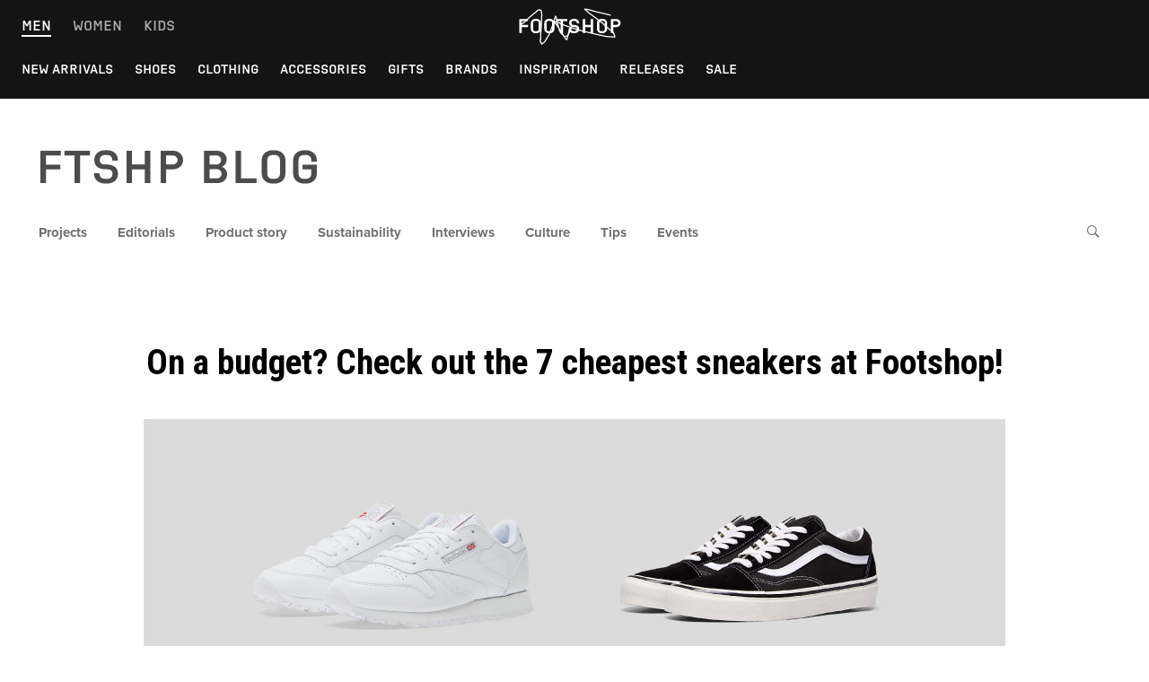

--- FILE ---
content_type: text/html; charset=UTF-8
request_url: https://www.footshop.eu/blog/on-a-budget-check-out-the-7-cheapest-sneakers-at-footshop/
body_size: 62735
content:
    <!doctype html>
<html lang="en-GB" class="no-js">
    <head>

        <!-- Google Tag Manager -->
        <script>(function (w, d, s, l, i) {
                w[l] = w[l] || [];
                w[l].push({
                    'gtm.start':
                        new Date().getTime(), event: 'gtm.js'
                });
                var f = d.getElementsByTagName(s)[0],
                    j = d.createElement(s), dl = l != 'dataLayer' ? '&l=' + l : '';
                j.async = true;
                j.src =
                    'https://www.googletagmanager.com/gtm.js?id=' + i + dl;
                f.parentNode.insertBefore(j, f);
            })(window, document, 'script', 'dataLayer', 'GTM-54S6XHG');</script>
        <!-- End Google Tag Manager -->

        <meta charset="UTF-8">
        <meta name="viewport" content="width=device-width, initial-scale=1">
        <link rel="profile" href="https://gmpg.org/xfn/11">

        <link rel="stylesheet" href="https://use.typekit.net/zzx8urs.css">
        <link rel="stylesheet" href="https://use.typekit.net/cip7vsd.css">

        <script>(function(html){html.className = html.className.replace(/\bno-js\b/,'js')})(document.documentElement);</script>
<meta name='robots' content='index, follow, max-image-preview:large, max-snippet:-1, max-video-preview:-1' />
<link rel="alternate" href="https://www.footshop.cz/blog/nejlevnejsi-tenisky/" hreflang="cs" />
<link rel="alternate" href="https://www.footshop.eu/blog/on-a-budget-check-out-the-7-cheapest-sneakers-at-footshop/" hreflang="en" />
<link rel="alternate" href="https://www.footshop.hu/blog/segitsegedre-siet-a-footshop-7-legolcsobb-sneakere/" hreflang="hu" />
<link rel="alternate" href="https://www.ftshp.de/blog/gunstig-aber-stylisch-entdecke-die-7-gunstigsten-sneaker-bei-footshop/" hreflang="de" />

	<!-- This site is optimized with the Yoast SEO plugin v20.1 - https://yoast.com/wordpress/plugins/seo/ -->
	<title>On a budget? Check out the 7 cheapest sneakers at Footshop! | FTSHP blog</title>
	<meta name="description" content="Do you need sneakers on the budget? Have a look at Footshop! To make your decision easier, we wrote this article about the cheapest branded sneakers." />
	<link rel="canonical" href="https://www.footshop.eu/blog/on-a-budget-check-out-the-7-cheapest-sneakers-at-footshop/" />
	<meta property="og:locale" content="en_GB" />
	<meta property="og:locale:alternate" content="cs_CZ" />
	<meta property="og:locale:alternate" content="hu_HU" />
	<meta property="og:locale:alternate" content="de_DE" />
	<meta property="og:type" content="article" />
	<meta property="og:title" content="On a budget? Check out the 7 cheapest sneakers at Footshop! | FTSHP blog" />
	<meta property="og:description" content="Do you need sneakers on the budget? Have a look at Footshop! To make your decision easier, we wrote this article about the cheapest branded sneakers." />
	<meta property="og:url" content="https://www.footshop.eu/blog/on-a-budget-check-out-the-7-cheapest-sneakers-at-footshop/" />
	<meta property="og:site_name" content="FTSHP blog" />
	<meta property="article:published_time" content="2021-09-02T07:57:32+00:00" />
	<meta property="article:modified_time" content="2021-09-02T14:59:33+00:00" />
	<meta property="og:image" content="https://www.footshop.eu/blog/wp-content/uploads/2021/08/NL.jpg" />
	<meta property="og:image:width" content="960" />
	<meta property="og:image:height" content="720" />
	<meta property="og:image:type" content="image/jpeg" />
	<meta name="author" content="Barbora Nováková" />
	<meta name="twitter:card" content="summary_large_image" />
	<meta name="twitter:label1" content="Written by" />
	<meta name="twitter:data1" content="Barbora Nováková" />
	<meta name="twitter:label2" content="Estimated reading time" />
	<meta name="twitter:data2" content="8 minutes" />
	<script type="application/ld+json" class="yoast-schema-graph">{"@context":"https://schema.org","@graph":[{"@type":"Article","@id":"https://www.footshop.eu/blog/on-a-budget-check-out-the-7-cheapest-sneakers-at-footshop/#article","isPartOf":{"@id":"https://www.footshop.eu/blog/on-a-budget-check-out-the-7-cheapest-sneakers-at-footshop/"},"author":{"name":"Barbora Nováková","@id":"https://www.footshop.eu/blog/#/schema/person/4fd6d861d7be9b60acee9154f5c17ddc"},"headline":"On a budget? Check out the 7 cheapest sneakers at Footshop!","datePublished":"2021-09-02T07:57:32+00:00","dateModified":"2021-09-02T14:59:33+00:00","mainEntityOfPage":{"@id":"https://www.footshop.eu/blog/on-a-budget-check-out-the-7-cheapest-sneakers-at-footshop/"},"wordCount":1022,"publisher":{"@id":"https://www.footshop.eu/blog/#organization"},"image":{"@id":"https://www.footshop.eu/blog/on-a-budget-check-out-the-7-cheapest-sneakers-at-footshop/#primaryimage"},"thumbnailUrl":"https://www.footshop.eu/blog/wp-content/uploads/2021/08/NL.jpg","articleSection":["Tips"],"inLanguage":"en-GB"},{"@type":"WebPage","@id":"https://www.footshop.eu/blog/on-a-budget-check-out-the-7-cheapest-sneakers-at-footshop/","url":"https://www.footshop.eu/blog/on-a-budget-check-out-the-7-cheapest-sneakers-at-footshop/","name":"On a budget? Check out the 7 cheapest sneakers at Footshop! | FTSHP blog","isPartOf":{"@id":"https://www.footshop.eu/blog/#website"},"primaryImageOfPage":{"@id":"https://www.footshop.eu/blog/on-a-budget-check-out-the-7-cheapest-sneakers-at-footshop/#primaryimage"},"image":{"@id":"https://www.footshop.eu/blog/on-a-budget-check-out-the-7-cheapest-sneakers-at-footshop/#primaryimage"},"thumbnailUrl":"https://www.footshop.eu/blog/wp-content/uploads/2021/08/NL.jpg","datePublished":"2021-09-02T07:57:32+00:00","dateModified":"2021-09-02T14:59:33+00:00","description":"Do you need sneakers on the budget? Have a look at Footshop! To make your decision easier, we wrote this article about the cheapest branded sneakers.","breadcrumb":{"@id":"https://www.footshop.eu/blog/on-a-budget-check-out-the-7-cheapest-sneakers-at-footshop/#breadcrumb"},"inLanguage":"en-GB","potentialAction":[{"@type":"ReadAction","target":["https://www.footshop.eu/blog/on-a-budget-check-out-the-7-cheapest-sneakers-at-footshop/"]}]},{"@type":"ImageObject","inLanguage":"en-GB","@id":"https://www.footshop.eu/blog/on-a-budget-check-out-the-7-cheapest-sneakers-at-footshop/#primaryimage","url":"https://www.footshop.eu/blog/wp-content/uploads/2021/08/NL.jpg","contentUrl":"https://www.footshop.eu/blog/wp-content/uploads/2021/08/NL.jpg","width":960,"height":720,"caption":"nejlevnejsi tenisky"},{"@type":"BreadcrumbList","@id":"https://www.footshop.eu/blog/on-a-budget-check-out-the-7-cheapest-sneakers-at-footshop/#breadcrumb","itemListElement":[{"@type":"ListItem","position":1,"name":"Home","item":"https://www.footshop.eu/blog/"},{"@type":"ListItem","position":2,"name":"On a budget? Check out the 7 cheapest sneakers at Footshop!"}]},{"@type":"WebSite","@id":"https://www.footshop.eu/blog/#website","url":"https://www.footshop.eu/blog/","name":"FTSHP blog","description":"Fashion, Sneakers, Lifestyle &amp; Culture","publisher":{"@id":"https://www.footshop.eu/blog/#organization"},"potentialAction":[{"@type":"SearchAction","target":{"@type":"EntryPoint","urlTemplate":"https://www.footshop.eu/blog/?s={search_term_string}"},"query-input":"required name=search_term_string"}],"inLanguage":"en-GB"},{"@type":"Organization","@id":"https://www.footshop.eu/blog/#organization","name":"FTSHP blog","url":"https://www.footshop.eu/blog/","logo":{"@type":"ImageObject","inLanguage":"en-GB","@id":"https://www.footshop.eu/blog/#/schema/logo/image/","url":"https://www.footshop.eu/blog/wp-content/uploads/2024/10/YRT-1.png","contentUrl":"https://www.footshop.eu/blog/wp-content/uploads/2024/10/YRT-1.png","width":285,"height":213,"caption":"FTSHP blog"},"image":{"@id":"https://www.footshop.eu/blog/#/schema/logo/image/"}},{"@type":"Person","@id":"https://www.footshop.eu/blog/#/schema/person/4fd6d861d7be9b60acee9154f5c17ddc","name":"Barbora Nováková","image":{"@type":"ImageObject","inLanguage":"en-GB","@id":"https://www.footshop.eu/blog/#/schema/person/image/","url":"https://www.footshop.cz/blog/wp-content/uploads/gravatar/img_0199.jpg","contentUrl":"https://www.footshop.cz/blog/wp-content/uploads/gravatar/img_0199.jpg","caption":"Barbora Nováková"},"description":"social media addict &amp; pop culture lover","url":"https://www.footshop.eu/blog/author/barca/"}]}</script>
	<!-- / Yoast SEO plugin. -->


<link rel='dns-prefetch' href='//www.footshop.eu' />
<link rel='dns-prefetch' href='//www.footshop.cz' />
<link rel='dns-prefetch' href='//fonts.googleapis.com' />
<link href='https://fonts.gstatic.com' crossorigin rel='preconnect' />
<link rel="alternate" type="application/rss+xml" title="FTSHP blog &raquo; Feed" href="https://www.footshop.eu/blog/feed/" />
<link rel="alternate" type="application/rss+xml" title="FTSHP blog &raquo; Comments Feed" href="https://www.footshop.eu/blog/comments/feed/" />
<script type="text/javascript">
/* <![CDATA[ */
window._wpemojiSettings = {"baseUrl":"https:\/\/s.w.org\/images\/core\/emoji\/15.0.3\/72x72\/","ext":".png","svgUrl":"https:\/\/s.w.org\/images\/core\/emoji\/15.0.3\/svg\/","svgExt":".svg","source":{"concatemoji":"https:\/\/www.footshop.eu\/blog\/wp-includes\/js\/wp-emoji-release.min.js?ver=6.5.7"}};
/*! This file is auto-generated */
!function(i,n){var o,s,e;function c(e){try{var t={supportTests:e,timestamp:(new Date).valueOf()};sessionStorage.setItem(o,JSON.stringify(t))}catch(e){}}function p(e,t,n){e.clearRect(0,0,e.canvas.width,e.canvas.height),e.fillText(t,0,0);var t=new Uint32Array(e.getImageData(0,0,e.canvas.width,e.canvas.height).data),r=(e.clearRect(0,0,e.canvas.width,e.canvas.height),e.fillText(n,0,0),new Uint32Array(e.getImageData(0,0,e.canvas.width,e.canvas.height).data));return t.every(function(e,t){return e===r[t]})}function u(e,t,n){switch(t){case"flag":return n(e,"\ud83c\udff3\ufe0f\u200d\u26a7\ufe0f","\ud83c\udff3\ufe0f\u200b\u26a7\ufe0f")?!1:!n(e,"\ud83c\uddfa\ud83c\uddf3","\ud83c\uddfa\u200b\ud83c\uddf3")&&!n(e,"\ud83c\udff4\udb40\udc67\udb40\udc62\udb40\udc65\udb40\udc6e\udb40\udc67\udb40\udc7f","\ud83c\udff4\u200b\udb40\udc67\u200b\udb40\udc62\u200b\udb40\udc65\u200b\udb40\udc6e\u200b\udb40\udc67\u200b\udb40\udc7f");case"emoji":return!n(e,"\ud83d\udc26\u200d\u2b1b","\ud83d\udc26\u200b\u2b1b")}return!1}function f(e,t,n){var r="undefined"!=typeof WorkerGlobalScope&&self instanceof WorkerGlobalScope?new OffscreenCanvas(300,150):i.createElement("canvas"),a=r.getContext("2d",{willReadFrequently:!0}),o=(a.textBaseline="top",a.font="600 32px Arial",{});return e.forEach(function(e){o[e]=t(a,e,n)}),o}function t(e){var t=i.createElement("script");t.src=e,t.defer=!0,i.head.appendChild(t)}"undefined"!=typeof Promise&&(o="wpEmojiSettingsSupports",s=["flag","emoji"],n.supports={everything:!0,everythingExceptFlag:!0},e=new Promise(function(e){i.addEventListener("DOMContentLoaded",e,{once:!0})}),new Promise(function(t){var n=function(){try{var e=JSON.parse(sessionStorage.getItem(o));if("object"==typeof e&&"number"==typeof e.timestamp&&(new Date).valueOf()<e.timestamp+604800&&"object"==typeof e.supportTests)return e.supportTests}catch(e){}return null}();if(!n){if("undefined"!=typeof Worker&&"undefined"!=typeof OffscreenCanvas&&"undefined"!=typeof URL&&URL.createObjectURL&&"undefined"!=typeof Blob)try{var e="postMessage("+f.toString()+"("+[JSON.stringify(s),u.toString(),p.toString()].join(",")+"));",r=new Blob([e],{type:"text/javascript"}),a=new Worker(URL.createObjectURL(r),{name:"wpTestEmojiSupports"});return void(a.onmessage=function(e){c(n=e.data),a.terminate(),t(n)})}catch(e){}c(n=f(s,u,p))}t(n)}).then(function(e){for(var t in e)n.supports[t]=e[t],n.supports.everything=n.supports.everything&&n.supports[t],"flag"!==t&&(n.supports.everythingExceptFlag=n.supports.everythingExceptFlag&&n.supports[t]);n.supports.everythingExceptFlag=n.supports.everythingExceptFlag&&!n.supports.flag,n.DOMReady=!1,n.readyCallback=function(){n.DOMReady=!0}}).then(function(){return e}).then(function(){var e;n.supports.everything||(n.readyCallback(),(e=n.source||{}).concatemoji?t(e.concatemoji):e.wpemoji&&e.twemoji&&(t(e.twemoji),t(e.wpemoji)))}))}((window,document),window._wpemojiSettings);
/* ]]> */
</script>
<style id='wp-emoji-styles-inline-css' type='text/css'>

	img.wp-smiley, img.emoji {
		display: inline !important;
		border: none !important;
		box-shadow: none !important;
		height: 1em !important;
		width: 1em !important;
		margin: 0 0.07em !important;
		vertical-align: -0.1em !important;
		background: none !important;
		padding: 0 !important;
	}
</style>
<link rel='stylesheet' id='wp-block-library-css' href='https://www.footshop.eu/blog/wp-includes/css/dist/block-library/style.min.css?ver=6.5.7' type='text/css' media='all' />
<link rel='stylesheet' id='gutenberg/gallery-vertical-css' href='https://www.footshop.eu/blog/wp-content/plugins/footshop-gutenberg/gutenberg/blocks/gallery-vertical/view.css?ver=6.5.7' type='text/css' media='all' />
<link rel='stylesheet' id='gutenberg/gallery-horizontal-css' href='https://www.footshop.eu/blog/wp-content/plugins/footshop-gutenberg/gutenberg/blocks/gallery-horizontal/view.css?ver=6.5.7' type='text/css' media='all' />
<link rel='stylesheet' id='gutenberg/gallery-square-css' href='https://www.footshop.eu/blog/wp-content/plugins/footshop-gutenberg/gutenberg/blocks/gallery-square/view.css?ver=6.5.7' type='text/css' media='all' />
<link rel='stylesheet' id='gutenberg/fullwidth-image-css' href='https://www.footshop.eu/blog/wp-content/plugins/footshop-gutenberg/gutenberg/blocks/fullwidth-image/view.css?ver=6.5.7' type='text/css' media='all' />
<link rel='stylesheet' id='gutenberg/intext-image-css' href='https://www.footshop.eu/blog/wp-content/plugins/footshop-gutenberg/gutenberg/blocks/intext-image/view.css?ver=6.5.7' type='text/css' media='all' />
<link rel='stylesheet' id='gutenberg/perex-css' href='https://www.footshop.eu/blog/wp-content/plugins/footshop-gutenberg/gutenberg/blocks/perex/view.css?ver=6.5.7' type='text/css' media='all' />
<link rel='stylesheet' id='gutenberg/hotspot-gallery-horizontal-css' href='https://www.footshop.eu/blog/wp-content/plugins/footshop-gutenberg/gutenberg/blocks/hotspot-gallery-horizontal/view.css?ver=6.5.7' type='text/css' media='all' />
<link rel='stylesheet' id='gutenberg/hotspot-gallery-vertical-css' href='https://www.footshop.eu/blog/wp-content/plugins/footshop-gutenberg/gutenberg/blocks/hotspot-gallery-vertical/view.css?ver=6.5.7' type='text/css' media='all' />
<link rel='stylesheet' id='gutenberg/hotspot-gallery-square-css' href='https://www.footshop.eu/blog/wp-content/plugins/footshop-gutenberg/gutenberg/blocks/hotspot-gallery-square/view.css?ver=6.5.7' type='text/css' media='all' />
<link rel='stylesheet' id='fontawesome-free-css' href='https://www.footshop.eu/blog/wp-content/plugins/footshop-getwid/vendors/fontawesome-free/css/all.min.css?ver=5.5.0' type='text/css' media='all' />
<link rel='stylesheet' id='getwid-blocks-css' href='https://www.footshop.eu/blog/wp-content/plugins/footshop-getwid/assets/css/blocks.style.css?ver=99991.7.4' type='text/css' media='all' />
<style id='getwid-blocks-inline-css' type='text/css'>
.wp-block-getwid-section .wp-block-getwid-section__wrapper .wp-block-getwid-section__inner-wrapper{max-width: 1200px;}
</style>
<style id='classic-theme-styles-inline-css' type='text/css'>
/*! This file is auto-generated */
.wp-block-button__link{color:#fff;background-color:#32373c;border-radius:9999px;box-shadow:none;text-decoration:none;padding:calc(.667em + 2px) calc(1.333em + 2px);font-size:1.125em}.wp-block-file__button{background:#32373c;color:#fff;text-decoration:none}
</style>
<style id='global-styles-inline-css' type='text/css'>
body{--wp--preset--color--black: #000000;--wp--preset--color--cyan-bluish-gray: #abb8c3;--wp--preset--color--white: #ffffff;--wp--preset--color--pale-pink: #f78da7;--wp--preset--color--vivid-red: #cf2e2e;--wp--preset--color--luminous-vivid-orange: #ff6900;--wp--preset--color--luminous-vivid-amber: #fcb900;--wp--preset--color--light-green-cyan: #7bdcb5;--wp--preset--color--vivid-green-cyan: #00d084;--wp--preset--color--pale-cyan-blue: #8ed1fc;--wp--preset--color--vivid-cyan-blue: #0693e3;--wp--preset--color--vivid-purple: #9b51e0;--wp--preset--gradient--vivid-cyan-blue-to-vivid-purple: linear-gradient(135deg,rgba(6,147,227,1) 0%,rgb(155,81,224) 100%);--wp--preset--gradient--light-green-cyan-to-vivid-green-cyan: linear-gradient(135deg,rgb(122,220,180) 0%,rgb(0,208,130) 100%);--wp--preset--gradient--luminous-vivid-amber-to-luminous-vivid-orange: linear-gradient(135deg,rgba(252,185,0,1) 0%,rgba(255,105,0,1) 100%);--wp--preset--gradient--luminous-vivid-orange-to-vivid-red: linear-gradient(135deg,rgba(255,105,0,1) 0%,rgb(207,46,46) 100%);--wp--preset--gradient--very-light-gray-to-cyan-bluish-gray: linear-gradient(135deg,rgb(238,238,238) 0%,rgb(169,184,195) 100%);--wp--preset--gradient--cool-to-warm-spectrum: linear-gradient(135deg,rgb(74,234,220) 0%,rgb(151,120,209) 20%,rgb(207,42,186) 40%,rgb(238,44,130) 60%,rgb(251,105,98) 80%,rgb(254,248,76) 100%);--wp--preset--gradient--blush-light-purple: linear-gradient(135deg,rgb(255,206,236) 0%,rgb(152,150,240) 100%);--wp--preset--gradient--blush-bordeaux: linear-gradient(135deg,rgb(254,205,165) 0%,rgb(254,45,45) 50%,rgb(107,0,62) 100%);--wp--preset--gradient--luminous-dusk: linear-gradient(135deg,rgb(255,203,112) 0%,rgb(199,81,192) 50%,rgb(65,88,208) 100%);--wp--preset--gradient--pale-ocean: linear-gradient(135deg,rgb(255,245,203) 0%,rgb(182,227,212) 50%,rgb(51,167,181) 100%);--wp--preset--gradient--electric-grass: linear-gradient(135deg,rgb(202,248,128) 0%,rgb(113,206,126) 100%);--wp--preset--gradient--midnight: linear-gradient(135deg,rgb(2,3,129) 0%,rgb(40,116,252) 100%);--wp--preset--font-size--small: 13px;--wp--preset--font-size--medium: 20px;--wp--preset--font-size--large: 36px;--wp--preset--font-size--x-large: 42px;--wp--preset--spacing--20: 0.44rem;--wp--preset--spacing--30: 0.67rem;--wp--preset--spacing--40: 1rem;--wp--preset--spacing--50: 1.5rem;--wp--preset--spacing--60: 2.25rem;--wp--preset--spacing--70: 3.38rem;--wp--preset--spacing--80: 5.06rem;--wp--preset--shadow--natural: 6px 6px 9px rgba(0, 0, 0, 0.2);--wp--preset--shadow--deep: 12px 12px 50px rgba(0, 0, 0, 0.4);--wp--preset--shadow--sharp: 6px 6px 0px rgba(0, 0, 0, 0.2);--wp--preset--shadow--outlined: 6px 6px 0px -3px rgba(255, 255, 255, 1), 6px 6px rgba(0, 0, 0, 1);--wp--preset--shadow--crisp: 6px 6px 0px rgba(0, 0, 0, 1);}:where(.is-layout-flex){gap: 0.5em;}:where(.is-layout-grid){gap: 0.5em;}body .is-layout-flex{display: flex;}body .is-layout-flex{flex-wrap: wrap;align-items: center;}body .is-layout-flex > *{margin: 0;}body .is-layout-grid{display: grid;}body .is-layout-grid > *{margin: 0;}:where(.wp-block-columns.is-layout-flex){gap: 2em;}:where(.wp-block-columns.is-layout-grid){gap: 2em;}:where(.wp-block-post-template.is-layout-flex){gap: 1.25em;}:where(.wp-block-post-template.is-layout-grid){gap: 1.25em;}.has-black-color{color: var(--wp--preset--color--black) !important;}.has-cyan-bluish-gray-color{color: var(--wp--preset--color--cyan-bluish-gray) !important;}.has-white-color{color: var(--wp--preset--color--white) !important;}.has-pale-pink-color{color: var(--wp--preset--color--pale-pink) !important;}.has-vivid-red-color{color: var(--wp--preset--color--vivid-red) !important;}.has-luminous-vivid-orange-color{color: var(--wp--preset--color--luminous-vivid-orange) !important;}.has-luminous-vivid-amber-color{color: var(--wp--preset--color--luminous-vivid-amber) !important;}.has-light-green-cyan-color{color: var(--wp--preset--color--light-green-cyan) !important;}.has-vivid-green-cyan-color{color: var(--wp--preset--color--vivid-green-cyan) !important;}.has-pale-cyan-blue-color{color: var(--wp--preset--color--pale-cyan-blue) !important;}.has-vivid-cyan-blue-color{color: var(--wp--preset--color--vivid-cyan-blue) !important;}.has-vivid-purple-color{color: var(--wp--preset--color--vivid-purple) !important;}.has-black-background-color{background-color: var(--wp--preset--color--black) !important;}.has-cyan-bluish-gray-background-color{background-color: var(--wp--preset--color--cyan-bluish-gray) !important;}.has-white-background-color{background-color: var(--wp--preset--color--white) !important;}.has-pale-pink-background-color{background-color: var(--wp--preset--color--pale-pink) !important;}.has-vivid-red-background-color{background-color: var(--wp--preset--color--vivid-red) !important;}.has-luminous-vivid-orange-background-color{background-color: var(--wp--preset--color--luminous-vivid-orange) !important;}.has-luminous-vivid-amber-background-color{background-color: var(--wp--preset--color--luminous-vivid-amber) !important;}.has-light-green-cyan-background-color{background-color: var(--wp--preset--color--light-green-cyan) !important;}.has-vivid-green-cyan-background-color{background-color: var(--wp--preset--color--vivid-green-cyan) !important;}.has-pale-cyan-blue-background-color{background-color: var(--wp--preset--color--pale-cyan-blue) !important;}.has-vivid-cyan-blue-background-color{background-color: var(--wp--preset--color--vivid-cyan-blue) !important;}.has-vivid-purple-background-color{background-color: var(--wp--preset--color--vivid-purple) !important;}.has-black-border-color{border-color: var(--wp--preset--color--black) !important;}.has-cyan-bluish-gray-border-color{border-color: var(--wp--preset--color--cyan-bluish-gray) !important;}.has-white-border-color{border-color: var(--wp--preset--color--white) !important;}.has-pale-pink-border-color{border-color: var(--wp--preset--color--pale-pink) !important;}.has-vivid-red-border-color{border-color: var(--wp--preset--color--vivid-red) !important;}.has-luminous-vivid-orange-border-color{border-color: var(--wp--preset--color--luminous-vivid-orange) !important;}.has-luminous-vivid-amber-border-color{border-color: var(--wp--preset--color--luminous-vivid-amber) !important;}.has-light-green-cyan-border-color{border-color: var(--wp--preset--color--light-green-cyan) !important;}.has-vivid-green-cyan-border-color{border-color: var(--wp--preset--color--vivid-green-cyan) !important;}.has-pale-cyan-blue-border-color{border-color: var(--wp--preset--color--pale-cyan-blue) !important;}.has-vivid-cyan-blue-border-color{border-color: var(--wp--preset--color--vivid-cyan-blue) !important;}.has-vivid-purple-border-color{border-color: var(--wp--preset--color--vivid-purple) !important;}.has-vivid-cyan-blue-to-vivid-purple-gradient-background{background: var(--wp--preset--gradient--vivid-cyan-blue-to-vivid-purple) !important;}.has-light-green-cyan-to-vivid-green-cyan-gradient-background{background: var(--wp--preset--gradient--light-green-cyan-to-vivid-green-cyan) !important;}.has-luminous-vivid-amber-to-luminous-vivid-orange-gradient-background{background: var(--wp--preset--gradient--luminous-vivid-amber-to-luminous-vivid-orange) !important;}.has-luminous-vivid-orange-to-vivid-red-gradient-background{background: var(--wp--preset--gradient--luminous-vivid-orange-to-vivid-red) !important;}.has-very-light-gray-to-cyan-bluish-gray-gradient-background{background: var(--wp--preset--gradient--very-light-gray-to-cyan-bluish-gray) !important;}.has-cool-to-warm-spectrum-gradient-background{background: var(--wp--preset--gradient--cool-to-warm-spectrum) !important;}.has-blush-light-purple-gradient-background{background: var(--wp--preset--gradient--blush-light-purple) !important;}.has-blush-bordeaux-gradient-background{background: var(--wp--preset--gradient--blush-bordeaux) !important;}.has-luminous-dusk-gradient-background{background: var(--wp--preset--gradient--luminous-dusk) !important;}.has-pale-ocean-gradient-background{background: var(--wp--preset--gradient--pale-ocean) !important;}.has-electric-grass-gradient-background{background: var(--wp--preset--gradient--electric-grass) !important;}.has-midnight-gradient-background{background: var(--wp--preset--gradient--midnight) !important;}.has-small-font-size{font-size: var(--wp--preset--font-size--small) !important;}.has-medium-font-size{font-size: var(--wp--preset--font-size--medium) !important;}.has-large-font-size{font-size: var(--wp--preset--font-size--large) !important;}.has-x-large-font-size{font-size: var(--wp--preset--font-size--x-large) !important;}
.wp-block-navigation a:where(:not(.wp-element-button)){color: inherit;}
:where(.wp-block-post-template.is-layout-flex){gap: 1.25em;}:where(.wp-block-post-template.is-layout-grid){gap: 1.25em;}
:where(.wp-block-columns.is-layout-flex){gap: 2em;}:where(.wp-block-columns.is-layout-grid){gap: 2em;}
.wp-block-pullquote{font-size: 1.5em;line-height: 1.6;}
</style>
<link rel='stylesheet' id='poll-maker-ays-css' href='https://www.footshop.eu/blog/wp-content/plugins/poll-maker/public/css/poll-maker-ays-public.css?ver=5.2.2' type='text/css' media='all' />
<link rel='stylesheet' id='quta-fonts-css' href='https://fonts.googleapis.com/css?family=Muli%3A400%2C400i%2C700%2C700i%7CRoboto+Condensed%3A400%2C400i%2C700%2C700i&#038;subset=latin' type='text/css' media='all' />
<link rel='stylesheet' id='font-awesome-css' href='https://www.footshop.eu/blog/wp-content/themes/quta/assets/vendor/font-awesome/css/fontawesome-all.min.css?ver=5.0.9' type='text/css' media='all' />
<link rel='stylesheet' id='ionicons-css' href='https://www.footshop.eu/blog/wp-content/themes/quta/assets/vendor/ionicons/css/ionicons.min.css?ver=2.0.0' type='text/css' media='all' />
<link rel='stylesheet' id='quta-style-css' href='https://www.footshop.eu/blog/wp-content/themes/quta-child/style.css?ver=6.5.7' type='text/css' media='all' />
<link rel='stylesheet' id='fancybox-css' href='https://www.footshop.cz/blog/wp-content/plugins/easy-fancybox/fancybox/1.5.4/jquery.fancybox.min.css?ver=6.5.7' type='text/css' media='screen' />
<link rel='stylesheet' id='parent-style-css' href='https://www.footshop.eu/blog/wp-content/themes/quta/style.css?ver=6.5.7' type='text/css' media='all' />
<link rel='stylesheet' id='child-style-css' href='https://www.footshop.eu/blog/wp-content/themes/quta-child/style.css?v8&#038;ver=1768966882' type='text/css' media='all' />
<link rel='stylesheet' id='child-style-v2-css' href='https://www.footshop.eu/blog/wp-content/themes/quta-child/style_v2.css?v8&#038;ver=1768966882' type='text/css' media='all' />
<script type="text/javascript" src="https://www.footshop.eu/blog/wp-includes/js/jquery/jquery.min.js?ver=3.7.1" id="jquery-core-js"></script>
<script type="text/javascript" src="https://www.footshop.eu/blog/wp-includes/js/jquery/jquery-migrate.min.js?ver=3.4.1" id="jquery-migrate-js"></script>
<link rel="https://api.w.org/" href="https://www.footshop.eu/blog/wp-json/" /><link rel="alternate" type="application/json" href="https://www.footshop.eu/blog/wp-json/wp/v2/posts/29417" /><link rel="EditURI" type="application/rsd+xml" title="RSD" href="https://www.footshop.eu/blog/xmlrpc.php?rsd" />
<meta name="generator" content="WordPress 6.5.7" />
<link rel='shortlink' href='https://www.footshop.cz/blog/?p=29417' />
<link rel="alternate" type="application/json+oembed" href="https://www.footshop.eu/blog/wp-json/oembed/1.0/embed?url=https%3A%2F%2Fwww.footshop.eu%2Fblog%2Fon-a-budget-check-out-the-7-cheapest-sneakers-at-footshop%2F" />
<link rel="alternate" type="text/xml+oembed" href="https://www.footshop.eu/blog/wp-json/oembed/1.0/embed?url=https%3A%2F%2Fwww.footshop.eu%2Fblog%2Fon-a-budget-check-out-the-7-cheapest-sneakers-at-footshop%2F&#038;format=xml" />
	<style type="text/css" id="custom-theme-colors">
		
		/**
		 * Quta: Color Patterns
		 */

		.colorscheme_custom {
			--primary: var(--custom-scheme__primary, #f5a007);
		}
		</style>
<style type="text/css">.recentcomments a{display:inline !important;padding:0 !important;margin:0 !important;}</style>	<style id="quta-custom-header-styles" type="text/css">
		.header__site-title,
		.site-description {
			position: absolute;
			clip: rect(1px, 1px, 1px, 1px);
		}
	</style>
	
<!-- StarBox - the Author Box for Humans 1.8.1, visit: http://wordpress.org/plugins/starbox/ -->
<!-- /StarBox - the Author Box for Humans -->

<link rel='stylesheet' id='b65955bcf7-css' href='https://www.footshop.cz/blog/wp-content/plugins/starbox-pro/themes/minimal/css/frontend.min.css?ver=1.8.1' type='text/css' media='all' />
<link rel='stylesheet' id='e308dc3578-css' href='https://www.footshop.cz/blog/wp-content/plugins/starbox-pro/themes/admin/css/hidedefault.min.css?ver=1.8.1' type='text/css' media='all' />
<link rel="icon" href="https://www.footshop.eu/blog/wp-content/uploads/2020/11/android-chrome-192x192-1-150x150.png" sizes="32x32" />
<link rel="icon" href="https://www.footshop.eu/blog/wp-content/uploads/2020/11/android-chrome-192x192-1.png" sizes="192x192" />
<link rel="apple-touch-icon" href="https://www.footshop.eu/blog/wp-content/uploads/2020/11/android-chrome-192x192-1.png" />
<meta name="msapplication-TileImage" content="https://www.footshop.eu/blog/wp-content/uploads/2020/11/android-chrome-192x192-1.png" />
		<style type="text/css" id="wp-custom-css">
			

.instagram-media {
    margin-left: auto!important;
    margin-right: auto!important;
}

.wp-block-image,
.wp-block-buttons {
	text-align: center;
}

.home .entry-featured__meta,
.archive .entry-featured__meta,
.home .main-content__grid .post-card .post-card__excerpt p:last-child,
.archive .main-content__grid .post-card .post-card__excerpt p:last-child {
	text-align: left!important;
}




@media screen and (min-width: 768px) and (max-width: 989px) {
    .menu-wrapper .logo svg {
        height: 40px;
        width: 73px;
    }
}


.entry-featured__thumbnail-v2 {
	text-align: center;
}

.entry-featured_fullwidth.entry-featured_has-thumbnail .entry-featured__body {
	position: static;
	padding-bottom: 0;
}

.entry-featured_fullwidth.entry-featured_has-thumbnail .entry-featured__title {
	color: #000;
	text-align: center;
	margin-bottom: 40px;
}

.related-posts__list .post-card__thumbnail {
	overflow: hidden;
}

.related-posts__list .post-card__thumbnail img {
    position: absolute;
    top: 50%;
    left: 50%;
    width: auto;
    min-width: 100%;
    max-width: 1000%;
    height: auto;
    min-height: 100%;
    -webkit-transform: translateX(-50%) translateY(-50%);
    transform: translateX(-50%) translateY(-50%);
}

@media only screen and (max-width: 769px) {
    .custom-logo-link svg {
        max-width: 154px;
        height: 32px; 
        vertical-align: middle;
    }
	.entry-featured_fullwidth.entry-featured_has-thumbnail .entry-featured__title {
		text-align: left;
	}
}


body .main-content__grid .post-card .post-card__excerpt, .taxonomy-description {
    font-size: 18px;
    line-height: 28px;
    color: #4D4D4D
}		</style>
		    </head>

<body class="post-template post-template-page-templates post-template-fullwidth-featured-v4-post post-template-page-templatesfullwidth-featured-v4-post-php single single-post postid-29417 single-format-standard wp-custom-logo layout_wide sidebar_no colorscheme_custom">

    <!-- Google Tag Manager (noscript) -->
    <noscript>
        <iframe src="https://www.googletagmanager.com/ns.html?id=GTM-54S6XHG"
                height="0" width="0" style="display:none;visibility:hidden"></iframe>
    </noscript>
    <!-- End Google Tag Manager (noscript) -->

<div id="page" class="site">
    <a class="skip-link screen-reader-text" href="#content">Skip to content</a>



        <div class="Ultranav_wrapper_2TIwU"><div class="Ultranav_main_2jAop"><div class="Ultranav_genders_2hJrV"><ul><li><button class="Ultranav_active__8mec">Men</button></li><li><button class="">Women</button></li><li><button class="">Kids</button></li></ul></div><a class="Logo_logo_1BcaM Ultranav_logo_KzbUA" href="https://www.footshop.com/en/" aria-label="Footshop homepage" data-test-id="footshop-logo-link"><svg xmlns="http://www.w3.org/2000/svg" width="130" height="50" viewBox="0 0 130 50">
  <path d="M9.61,17.2739h9.7647v2.2978H12.2612v4.2858H19.154v2.2976H12.2612v6.5835H9.61ZM22.3577,28.1434V21.8691c0-2.894,2.2093-4.8381,5.2138-4.8381h.95c3.0046,0,5.1918,1.9441,5.1918,4.8381v6.2743c0,2.8941-2.1872,4.8382-5.1918,4.8382h-.95C24.567,32.9816,22.3577,31.0375,22.3577,28.1434Zm6.1637,2.5406a2.3618,2.3618,0,0,0,2.5628-2.5406V21.8691a2.3831,2.3831,0,0,0-2.5628-2.54h-.95a2.3618,2.3618,0,0,0-2.5628,2.54v6.2743a2.3514,2.3514,0,0,0,2.5628,2.5406Zm8.815-2.5406V21.8691c0-2.894,2.2093-4.8381,5.2138-4.8381h.95c3.0045,0,5.1917,1.9441,5.1917,4.8381v6.2743c0,2.8941-2.1872,4.8382-5.1917,4.8382h-.95C39.5457,32.9816,37.3364,31.0375,37.3364,28.1434ZM43.5,30.684a2.3618,2.3618,0,0,0,2.5627-2.5406V21.8691a2.3831,2.3831,0,0,0-2.5627-2.54h-.95a2.3617,2.3617,0,0,0-2.5627,2.54v6.2743A2.3513,2.3513,0,0,0,42.55,30.684ZM55.5186,19.5717H50.7245V17.2739H62.8753v2.2978H58.1475V32.7386H55.5186ZM64.82,28.0551h2.629v.2871c0,1.5907,1.1709,2.3418,2.7395,2.3418h.8173c1.5686,0,2.629-.7732,2.629-2.3639,0-1.5685-1.06-2.165-2.629-2.165h-.8394c-2.9825,0-5.2359-1.4139-5.2359-4.3963,0-2.96,2.2534-4.7278,5.2359-4.7278h.7511c2.9825,0,5.258,1.679,5.258,4.6615V21.98h-2.629v-.2871c0-1.5907-1.0825-2.3639-2.6511-2.3639h-.729a2.2929,2.2929,0,0,0-2.6069,2.386c0,1.5464,1.06,2.1429,2.6069,2.1429h.8394c2.96,0,5.258,1.436,5.258,4.4185,0,2.96-2.2535,4.7056-5.258,4.7056h-.8394c-2.9825,0-5.3464-1.6569-5.3464-4.6394Zm15.531-10.7812h2.6511v6.5836h6.0753V17.2739h2.629V32.7386h-2.629V26.1551H83.0019v6.5835H80.3508ZM95.9923,28.1434V21.8691c0-2.894,2.2093-4.8381,5.2138-4.8381h.95c3.0045,0,5.1916,1.9441,5.1916,4.8381v6.2743c0,2.8941-2.1871,4.8382-5.1916,4.8382h-.95C98.2016,32.9816,95.9923,31.0375,95.9923,28.1434Zm6.1638,2.5406a2.3618,2.3618,0,0,0,2.5627-2.5406V21.8691a2.3831,2.3831,0,0,0-2.5627-2.54h-.95a2.3617,2.3617,0,0,0-2.5627,2.54v6.2743a2.3513,2.3513,0,0,0,2.5627,2.5406Zm9.4557-13.41h5.9428a4.57,4.57,0,0,1,4.8382,4.4628,4.5492,4.5492,0,0,1-4.8382,4.4184h-3.2918v6.5835h-2.651Zm5.8985,6.5836a2.1439,2.1439,0,1,0,0-4.2858h-3.2475v4.2858Z"/>
  <path d="M34.5718,45.6811a.64.64,0,0,1-.4581-.1924,6.254,6.254,0,0,1-1.4289-6.6365l.1879-6.994.0017-.0335c.3763-4.7509.6562-9.5743.8322-14.336.0007-.0185.0021-.0369.0044-.0553a28.4772,28.4772,0,0,0-.37-9.276c-1.0482-.6837-2.5854-1.1384-4.4149,1.329a.64.64,0,0,1-.1344.1341c-2.5218,1.86-4.9785,3.8683-7.302,5.9679-.9509.8309-1.8792,1.7633-2.7769,2.665a28.8821,28.8821,0,0,1-5.9755,5.0094.6411.6411,0,1,1-.6316-1.1158,27.9451,27.9451,0,0,0,5.6984-4.7983c.9131-.9172,1.8574-1.8657,2.8339-2.7187,2.3234-2.1,4.7873-4.1155,7.3163-5.9851C30.3535,5.4711,32.72,6.1313,34.2885,7.252a.6416.6416,0,0,1,.254.3869,29.7644,29.7644,0,0,1,.4445,9.9248c-.1765,4.7649-.4567,9.5914-.8329,14.3455l-.19,7.0658a.6414.6414,0,0,1-.0294.1756,5.05,5.05,0,0,0,.77,5.0815A10.2856,10.2856,0,0,0,38.98,39.4293a.6386.6386,0,0,1,.0662-.1151A37.0959,37.0959,0,0,0,44.501,28.2283c.0041-.0137.0087-.0272.0137-.0405,1.6681-4.4584,3.25-9.2889,4.7013-14.3575a.6411.6411,0,0,1,1.0849-.2611c1.0642,1.1392,1.2846,2.9709,1.479,4.5869a17.11,17.11,0,0,0,.2709,1.768l.0724.2421a12.3018,12.3018,0,0,1,4.1692,1.9231q5.0613,2.001,10.2568,3.7565a2.6482,2.6482,0,0,1,.2638-.1049.6412.6412,0,0,1,.8309.4715c4.09,1.358,8.2233,2.5953,12.3687,3.702l17.49,4.1868.0263.0069a66.1319,66.1319,0,0,0,17.6344,2.5337,10.0251,10.0251,0,0,0-5.7242-7.4.6427.6427,0,0,1-.1538-.11A137.3956,137.3956,0,0,0,93.5074,15.9681l-.0161-.0117c-1.013-.7725-2.0773-1.5433-3.1066-2.2887a56.9514,56.9514,0,0,1-8.4983-7.036.6412.6412,0,0,1,.4774-1.0776,21.81,21.81,0,0,1,7.8442,1.57c3.5073.931,7.0742,1.8248,10.6024,2.6569,1.0859.2607,2.191.5155,3.26.7617,2.2828.5262,4.6434,1.07,6.9493,1.7018a.6412.6412,0,0,1-.3387,1.2368c-2.2807-.6246-4.6283-1.1657-6.8986-1.689-1.0715-.247-2.1794-.5024-3.2685-.7638-3.55-.8373-7.1413-1.7375-10.6722-2.675a.6229.6229,0,0,1-.074-.0246A20.6627,20.6627,0,0,0,83.9706,6.921a66.6262,66.6262,0,0,0,7.1663,5.7082c1.0329.748,2.1007,1.5214,3.1239,2.3013a138.676,138.676,0,0,1,15.85,13.215,11.3728,11.3728,0,0,1,6.4367,9.0588.6412.6412,0,0,1-.6335.7208,67.4514,67.4514,0,0,1-18.7229-2.58L79.7057,31.16l-.0161-.004c-4.0805-1.0893-8.15-2.3045-12.1777-3.636a15.0219,15.0219,0,0,1-2.691,7.06,4.24,4.24,0,0,1-.4659.8913c-.36,1.5755-.74,3.1915-1.223,4.7694a.641.641,0,0,1-.6551.452l-.84-.0552a.6411.6411,0,0,1-.4837-.273c-.8257-1.1834-1.6308-2.3936-2.4086-3.62a3.8742,3.8742,0,0,1-.8057-.9811,11.9915,11.9915,0,0,1-4.8022-7.7276l-.1246-.4169c-1.4175-2.11-2.9772-4.2922-4.6927-6.4537-.8363,2.5761-1.7039,5.067-2.5962,7.4528a38.3773,38.3773,0,0,1-5.5984,11.3939,11.5605,11.5605,0,0,1-5.2534,5.5955A.6393.6393,0,0,1,34.5718,45.6811Zm27.4573-6.3039.022.0014c.2585-.8864.488-1.7881.703-2.687a3.7993,3.7993,0,0,1-1.0294.1916,3.2756,3.2756,0,0,1-1.1039.4042Q61.313,38.3437,62.0291,39.3772Zm-2.3229-3.5119a1.03,1.03,0,0,0,.3073.1392,1.58,1.58,0,0,0,1.1893-.3021.64.64,0,0,1,.3276-.0955,2.0579,2.0579,0,0,0,1.6358-.6906l.0453-.1987c.2233-.98.4543-1.9933.7066-2.99.0818-.3231.156-.7167.2346-1.1334a9.7948,9.7948,0,0,1,1.2636-3.7788q-4.886-1.67-9.6666-3.5615a.6427.6427,0,0,1-.1347-.073,11.3453,11.3453,0,0,0-3.0563-1.5571l1.6264,5.4417c1.4108,2.1074,2.6812,4.141,3.8266,6.0139Q58.834,34.4835,59.7062,35.8653Zm6.396-7.673a12.6119,12.6119,0,0,0-.6784,2.5807A15.9125,15.9125,0,0,0,66.1022,28.1923ZM49.9329,21.1439q.9872,1.2728,1.9045,2.544L51.1147,21.27A10.0007,10.0007,0,0,0,49.9329,21.1439Zm-.471-1.2938a11.378,11.378,0,0,1,1.277.0714c-.0983-.4992-.1637-1.0428-.2321-1.6122a14.3888,14.3888,0,0,0-.4854-2.6534q-.6291,2.14-1.2877,4.2168Q49.0994,19.85,49.4619,19.85Z"/>
</svg>
</a><div class="Ultranav_icons_3jGgX"><a class="UserIcon_userIcon_GQ1fb" href="https://www.footshop.com/en/index.php?controller=authentication" title="My account" aria-label="User account"><svg width="22" height="22" viewBox="0 0 22 22" version="1.1" xmlns="http://www.w3.org/2000/svg"><path d="M14 13a5 5 0 015 5v3H3v-3a5 5 0 015-5h6zm0 2H8a3 3 0 00-3 3v1h12v-1a3 3 0 00-3-3zM11 1a5 5 0 110 10 5 5 0 010-10zm0 2a3 3 0 100 6 3 3 0 000-6z"></path></svg></a><a href="https://www.footshop.com/en/lists/wish-list" class="CustomerListsIcon_wishIcon_3dYaY" aria-label="User wishlist"><svg width="22" height="22" viewBox="0 0 22 22" version="1.1" xmlns="http://www.w3.org/2000/svg" widht="22"><path d="M6.665 5c-.979 0-1.9.381-2.593 1.072A3.64 3.64 0 003 8.66c0 .978.381 1.898 1.074 2.59L11 18.173l6.926-6.923A3.632 3.632 0 0019 8.66c0-.976-.381-1.896-1.074-2.589A3.635 3.635 0 0015.335 5c-.98 0-1.902.381-2.593 1.072l-.327.327-1.414 1.416L9.586 6.4l-.33-.33A3.64 3.64 0 006.665 5m8.67-2a5.632 5.632 0 00-4.007 1.657L11 4.986l-.33-.33A5.627 5.627 0 006.665 3a5.633 5.633 0 00-4.006 1.657A5.627 5.627 0 001 8.66c0 1.511.589 2.934 1.659 4.004l7.634 7.629.708.707.707-.707 7.632-7.629A5.62 5.62 0 0021 8.66a5.624 5.624 0 00-1.66-4.003A5.624 5.624 0 0015.335 3" fill-rule="evenodd"></path></svg></a><button class="CartIcon_cartIcon_Tbxdc" aria-label="Open cart"><svg width="25" height="22" viewBox="0 0 22 22" version="1.1" xmlns="http://www.w3.org/2000/svg"><path d="M16 5A5 5 0 006 5H3v16h16V5h-3zm-5-3a3 3 0 013 3H8a3 3 0 013-3zM5 19h12V7H5v12z" fill-rule="evenodd"></path></svg></button></div></div><div class="Ultranav_navigation_3VEqI"><div class="Ultranav_navTab_8PZwf Ultranav_visible_1zTfx"><ul class="Ultranav_mainItems_217dp"><li class="MainItem_mainItem_35vZB"><a href="https://www.footshop.com/en/2128-men-s-fashion-latest" title="Men - New arrivals">New arrivals</a></li><li class="MainItem_mainItem_35vZB"><a href="https://www.footshop.com/en/5-mens-shoes" title="Men - Shoes">Shoes</a></li><li class="MainItem_mainItem_35vZB"><a href="https://www.footshop.com/en/2347-men-s-apparel" title="Men - Clothing">Clothing</a></li><li class="MainItem_mainItem_35vZB"><a href="https://www.footshop.com/en/61-accessories" title="Men - Accessories">Accessories</a></li><li class="MainItem_mainItem_35vZB"><a href="https://www.footshop.com/en/gift-ideas" title="Men - Gifts">Gifts</a></li><li class="MainItem_mainItem_35vZB"><a href="https://www.footshop.com/en/brands" title="Men - Brands">Brands</a></li><li class="MainItem_mainItem_35vZB"><a href="https://www.footshop.com/en/trends" title="Men - Inspiration">Inspiration</a></li><li class="MainItem_mainItem_35vZB"><a href="https://releases.footshop.com/" title="Men - Releases">Releases</a></li><li class="MainItem_mainItem_35vZB"><a href="https://www.footshop.com/en/2536-men-s-fashion-sale" title="Men - Sale">Sale</a></li></ul></div><div class="Ultranav_navTab_8PZwf"><ul class="Ultranav_mainItems_217dp"><li class="MainItem_mainItem_35vZB"><a href="https://www.footshop.com/en/2563-women-s-fashion-latest" title="Women - New arrivals">New arrivals</a></li><li class="MainItem_mainItem_35vZB"><a href="https://www.footshop.com/en/6-womens-shoes" title="Women - Shoes">Shoes</a></li><li class="MainItem_mainItem_35vZB"><a href="https://www.footshop.com/en/2569-women-s-apparel" title="Women - Clothing">Clothing</a></li><li class="MainItem_mainItem_35vZB"><a href="https://www.footshop.com/en/61-accessories" title="Women - Accessories">Accessories</a></li><li class="MainItem_mainItem_35vZB"><a href="https://www.footshop.com/en/gift-ideas" title="Women - Gifts">Gifts</a></li><li class="MainItem_mainItem_35vZB"><a href="https://www.footshop.com/en/brands" title="Women - Brands">Brands</a></li><li class="MainItem_mainItem_35vZB"><a href="https://www.footshop.com/en/trends" title="Women - Inspiration">Inspiration</a></li><li class="MainItem_mainItem_35vZB"><a href="https://releases.footshop.com/" title="Women - Releases">Releases</a></li><li class="MainItem_mainItem_35vZB"><a href="https://www.footshop.com/en/2581-women-s-fashion-sale" title="Women - Sale">Sale</a></li></ul></div><div class="Ultranav_navTab_8PZwf"><ul class="Ultranav_mainItems_217dp"><li class="MainItem_mainItem_35vZB"><a href="https://www.footshop.com/en/55-kids-sneakers-and-shoes" title="Kids - Shoes">Shoes</a></li><li class="MainItem_mainItem_35vZB"><a href="https://www.footshop.com/en/1102-kids-apparel" title="Kids - Clothing">Clothing</a></li><li class="MainItem_mainItem_35vZB"><a href="https://www.footshop.com/en/2986-kids-fashion-sale" title="Kids - Sale">Sale</a></li></ul></div><div class="DesktopSearch_container_3H0FM Ultranav_search_2uAnX"><form action="https://www.footshop.com/en/index.php?controller=search" method="GET" class="DesktopSearch_wrapper_90KpE"><div class="undefined"><div class="Input_innerContainer_1tPi1"><input type="hidden" name="controller" value="search"></div></div><div class="MobileInput_container_2uo7V"><meta itemprop="query" content=""><input name="search_query" class="MobileInput_input_1TDcg" placeholder="Search for Brands, Categories, or Products" autocomplete="off" value=""></div><button class="DesktopSearch_iconContainer_3vUUH" type="submit"><svg width="22" height="22" viewBox="0 0 22 22" version="1.1" xmlns="http://www.w3.org/2000/svg"><path d="M9 1a8 8 0 016.32 12.905l5.458 5.459-1.414 1.414-5.458-5.458A8 8 0 119 1zm0 2a6 6 0 100 12A6 6 0 009 3z"></path></svg></button></form></div></div></div>

        

    <svg xmlns="http://www.w3.org/2000/svg" style="display: none;">
        <symbol id="svg_symbol_spinner" viewBox="0 0 512 512">
            <path d="M512 256c-0.639-33.431-7.892-66.758-21.288-97.231-13.352-30.5-32.731-58.129-56.521-80.96-23.776-22.848-51.972-40.91-82.492-52.826-30.502-11.962-63.298-17.676-95.699-16.983-32.405 0.641-64.666 7.687-94.167 20.678-29.524 12.948-56.271 31.735-78.367 54.788-22.112 23.041-39.58 50.354-51.093 79.899-11.557 29.531-17.064 61.26-16.373 92.635 0.643 31.38 7.482 62.574 20.067 91.103 12.544 28.55 30.738 54.414 53.055 75.774 22.305 21.377 48.736 38.252 77.307 49.36 28.559 11.152 59.223 16.451 89.571 15.763 30.354-0.645 60.481-7.277 88.038-19.457 27.575-12.141 52.558-29.74 73.183-51.322 20.641-21.57 36.922-47.118 47.627-74.715 6.517-16.729 10.94-34.2 13.271-51.899 0.623 0.036 1.249 0.060 1.881 0.060 17.673 0 32-14.326 32-32 0-0.898-0.047-1.786-0.119-2.666h0.119zM461.153 340.974c-11.736 26.601-28.742 50.7-49.589 70.59-20.835 19.905-45.5 35.593-72.122 45.895-26.614 10.339-55.145 15.226-83.442 14.541-28.302-0.649-56.298-6.868-81.91-18.237-25.625-11.333-48.842-27.745-67.997-47.856-19.169-20.099-34.264-43.882-44.161-69.529-9.935-25.642-14.614-53.107-13.932-80.378 0.651-27.276 6.664-54.206 17.627-78.845 10.929-24.65 26.749-46.985 46.123-65.405 19.365-18.434 42.265-32.935 66.937-42.428 24.669-9.53 51.068-14.003 77.313-13.322 26.25 0.653 52.114 6.459 75.781 17.017 23.676 10.525 45.128 25.751 62.812 44.391 17.698 18.629 31.605 40.647 40.695 64.344 9.124 23.696 13.391 49.029 12.712 74.248h0.119c-0.072 0.88-0.119 1.768-0.119 2.666 0 16.506 12.496 30.087 28.543 31.812-3.112 17.411-8.265 34.409-15.39 50.496z"></path>
        </symbol>
        <symbol id="svg_footshop_00" viewBox="0 0 130 50">
            <path d="M9.61,17.2739h9.7647v2.2978H12.2612v4.2858H19.154v2.2976H12.2612v6.5835H9.61ZM22.3577,28.1434V21.8691c0-2.894,2.2093-4.8381,5.2138-4.8381h.95c3.0046,0,5.1918,1.9441,5.1918,4.8381v6.2743c0,2.8941-2.1872,4.8382-5.1918,4.8382h-.95C24.567,32.9816,22.3577,31.0375,22.3577,28.1434Zm6.1637,2.5406a2.3618,2.3618,0,0,0,2.5628-2.5406V21.8691a2.3831,2.3831,0,0,0-2.5628-2.54h-.95a2.3618,2.3618,0,0,0-2.5628,2.54v6.2743a2.3514,2.3514,0,0,0,2.5628,2.5406Zm8.815-2.5406V21.8691c0-2.894,2.2093-4.8381,5.2138-4.8381h.95c3.0045,0,5.1917,1.9441,5.1917,4.8381v6.2743c0,2.8941-2.1872,4.8382-5.1917,4.8382h-.95C39.5457,32.9816,37.3364,31.0375,37.3364,28.1434ZM43.5,30.684a2.3618,2.3618,0,0,0,2.5627-2.5406V21.8691a2.3831,2.3831,0,0,0-2.5627-2.54h-.95a2.3617,2.3617,0,0,0-2.5627,2.54v6.2743A2.3513,2.3513,0,0,0,42.55,30.684ZM55.5186,19.5717H50.7245V17.2739H62.8753v2.2978H58.1475V32.7386H55.5186ZM64.82,28.0551h2.629v.2871c0,1.5907,1.1709,2.3418,2.7395,2.3418h.8173c1.5686,0,2.629-.7732,2.629-2.3639,0-1.5685-1.06-2.165-2.629-2.165h-.8394c-2.9825,0-5.2359-1.4139-5.2359-4.3963,0-2.96,2.2534-4.7278,5.2359-4.7278h.7511c2.9825,0,5.258,1.679,5.258,4.6615V21.98h-2.629v-.2871c0-1.5907-1.0825-2.3639-2.6511-2.3639h-.729a2.2929,2.2929,0,0,0-2.6069,2.386c0,1.5464,1.06,2.1429,2.6069,2.1429h.8394c2.96,0,5.258,1.436,5.258,4.4185,0,2.96-2.2535,4.7056-5.258,4.7056h-.8394c-2.9825,0-5.3464-1.6569-5.3464-4.6394Zm15.531-10.7812h2.6511v6.5836h6.0753V17.2739h2.629V32.7386h-2.629V26.1551H83.0019v6.5835H80.3508ZM95.9923,28.1434V21.8691c0-2.894,2.2093-4.8381,5.2138-4.8381h.95c3.0045,0,5.1916,1.9441,5.1916,4.8381v6.2743c0,2.8941-2.1871,4.8382-5.1916,4.8382h-.95C98.2016,32.9816,95.9923,31.0375,95.9923,28.1434Zm6.1638,2.5406a2.3618,2.3618,0,0,0,2.5627-2.5406V21.8691a2.3831,2.3831,0,0,0-2.5627-2.54h-.95a2.3617,2.3617,0,0,0-2.5627,2.54v6.2743a2.3513,2.3513,0,0,0,2.5627,2.5406Zm9.4557-13.41h5.9428a4.57,4.57,0,0,1,4.8382,4.4628,4.5492,4.5492,0,0,1-4.8382,4.4184h-3.2918v6.5835h-2.651Zm5.8985,6.5836a2.1439,2.1439,0,1,0,0-4.2858h-3.2475v4.2858Z"></path>
        </symbol>
        <symbol id="svg_ftshp_00" viewBox="0 0 100 50">
            <path d="M9.61,17.2739h9.7648v2.2977H12.2611v4.2859h6.8928v2.2976H12.2611v6.5835H9.61Zm16.2822,2.2977h-4.794V17.2739H33.2488v2.2977H28.5212v13.167h-2.629Zm9.3011,8.4835h2.629v.2871c0,1.5907,1.171,2.3418,2.7395,2.3418h.8174c1.5685,0,2.629-.7732,2.629-2.3639,0-1.5685-1.0605-2.165-2.629-2.165H40.54c-2.9825,0-5.236-1.4139-5.236-4.3964,0-2.96,2.2535-4.7277,5.236-4.7277h.7511c2.9824,0,5.258,1.679,5.258,4.6615V21.98H43.92v-.2871c0-1.5908-1.0826-2.3639-2.6511-2.3639H40.54a2.2929,2.2929,0,0,0-2.607,2.386c0,1.5463,1.06,2.1429,2.607,2.1429h.8394c2.96,0,5.258,1.436,5.258,4.4185,0,2.96-2.2535,4.7056-5.258,4.7056H40.54c-2.9825,0-5.3465-1.6569-5.3465-4.6394Zm15.531-10.7812h2.6511v6.5836h6.0753V17.2739H62.08V32.7386h-2.629V26.1551H53.3754v6.5835H50.7243Zm16.2823,0h5.9427a4.57,4.57,0,0,1,4.8383,4.4628,4.5492,4.5492,0,0,1-4.8383,4.4184H69.6577v6.5835H67.0066Zm5.8986,6.5836a2.1439,2.1439,0,1,0,0-4.2859H69.6577v4.2859Z"></path>
        </symbol>
        <symbol id="svg_ftshp_10yrs" viewBox="0 0 100 50">
            <path d="M71.4209,16.9406c-.0312.1126-.2076.24-.3248.3282a.2813.2813,0,0,0-.149.1775.4233.4233,0,0,1-.3553.0849.8586.8586,0,0,1-.65.2418.7747.7747,0,0,0-.2194-.1345l-.0209-.0108-.0206.0055a.5951.5951,0,0,0-.5223-.2973c-1.6886.0492-1.22,2.19-.6458,3.035a5.2339,5.2339,0,0,0,1.2343,1.3162c.031.0285.0624.0565.0943.0843l.0383.0332.0771.0656.058.0486.0332.0277c.0432.0362.0861.072.128.1078l.0312.0267c.4657.4016.7909.7936.1267,1.4078-.798.836-3.8827,1.2515-5.011.9437-.9617-.3113-1.2187-2.0937-1.2284-2.6781a2.819,2.819,0,0,1,1.2213.2337,2.1589,2.1589,0,0,0,1.222,1.6238,1.77,1.77,0,0,0,1.9.0721,1.3587,1.3587,0,0,0,.5377-.9921l-.0085-.0205-.0071-.0173-.0084-.02c-.2046-.5133-.823-.7942-1.1824-1.1758a3.2915,3.2915,0,0,1-1.3408-2.6924,1.7383,1.7383,0,0,0,.21-.3064l.0062-.0092-.0338-.014c.0663-.0925.1246-.1741.1873-.2719a.3669.3669,0,0,0,.2027-.1665,2.5979,2.5979,0,0,1,.1808-.27C68.2206,16.78,70.3076,15.7117,71.4209,16.9406Zm-9.8465.1337a2.53,2.53,0,0,1,.2377,1.08l.0073.0826a3.7085,3.7085,0,0,0,.11.7133l.01.0316.1244.4134a6.3759,6.3759,0,0,1,1.3423-1.0822,5.8372,5.8372,0,0,1,2.7933-.9866l.0168.002-.0418.181.1224.0054c.0066.1918-.2213.2781-.2387.4634a.4546.4546,0,0,0-.0951.1444,1.0233,1.0233,0,0,1-.14.1788,2.8916,2.8916,0,0,1-.302-.1345l-.0343-.0163-.0319-.0148-.0319-.0144a.7.7,0,0,0-.826.0851,3.84,3.84,0,0,0-1.0158.9157,3.7289,3.7289,0,0,0-.65,1.6135,3.6906,3.6906,0,0,0-.1836.8078,4.9475,4.9475,0,0,0,.11,1.4786l.0217.1285.0073.0429.0194.1141a5.7177,5.7177,0,0,1,.1347,1.42,5.4623,5.4623,0,0,1-1.7738-.2984,22.0276,22.0276,0,0,1-.6192-3.3672c-.0808-.6005-.204-1.1829-.2549-1.7869a4.7,4.7,0,0,0-.17-.9575,1.7158,1.7158,0,0,1,.0949-.5139A5.33,5.33,0,0,1,61.5744,17.0743Zm-1.21,6.9028a26.5611,26.5611,0,0,1-2.9493-5.6552l-.39-.7711-.0156-.0051a.3588.3588,0,0,0-.068-.0131l-.0245.0357-.0525.01a6.3765,6.3765,0,0,0-4.01,2.5216,3.1265,3.1265,0,0,0-.272,1.1583c-.0266,1.2445.0788,2.5428,1.1637,3.2447.0746.0262.15.0547.2251.0841l.0566.0223.0284.0111.0853.0337.057.0224c.036.0141.072.0281.1081.0417l.0541.02a1.5451,1.5451,0,0,0,1.3451.0335,2.2173,2.2173,0,0,0,.5113-.3635,9.6115,9.6115,0,0,0,.5255-1.3612l.0161-.0508c.0324-.1017.0657-.2048.104-.3156a.3192.3192,0,0,1,.6127-.0388c.06.1082.1134.21.1654.3089l.0259.05.0385.074.0257.0493.06.1143.0243.0463a14.5977,14.5977,0,0,0,.7653,1.2913,4.2163,4.2163,0,0,0,2.1256.032C60.7223,24.36,60.4818,24.1914,60.3643,23.9771ZM55.627,22.636c-.202,1.1779-.8478,1.4336-1.13.5543a3.1146,3.1146,0,0,1-.3885-1.6927,6.6553,6.6553,0,0,1,.626-2.1867.4183.4183,0,0,1,.1817-.2095C56.27,18.0766,55.9364,21.8188,55.627,22.636Zm-7.9306-.8833a3.3262,3.3262,0,0,0,.4444-.02,9.3385,9.3385,0,0,0,2.0479-.6144,4.0456,4.0456,0,0,0,1.0337-.53,4.6027,4.6027,0,0,0,.8415-1.4382.8215.8215,0,0,0-.27-.7821,3.3185,3.3185,0,0,0-1.4324-.2717,21.3852,21.3852,0,0,0-3.1593.25,3.0646,3.0646,0,0,0-1.5005,2.2107,6.5169,6.5169,0,0,0,.4019,3.2149c.5932,1.479,4.6842,3.3083,5.7677.6974a8.34,8.34,0,0,0,.1546-1.9082,6.5685,6.5685,0,0,1-.417.7684l.0011.03a4.0523,4.0523,0,0,1-.7282.9061c-1.41,1.6461-3.6047.1328-3.5595-1.7132C47.253,22.2405,47.2742,21.7509,47.6964,21.7527Zm.5164-2.7809c.2133-.3467.7852-.3079,1.01-.2577.36.0684,1.0562.1821,1.1479.5013l.0386.3553-.0048.0252a.7189.7189,0,0,1-.2.3612,2.5962,2.5962,0,0,1-1.7232,1.0582c-.2025-.0143-.4166.1207-.6236.1087a.2934.2934,0,0,1-.3851-.3141A4.3108,4.3108,0,0,1,48.2128,18.9718Zm-7.6911-3.1275a5.292,5.292,0,0,1-.69,2.5375,9.6775,9.6775,0,0,0-.6152,2.4255c-.6119,2.6064-.5442,3.9785.4707,4.379.1737-.1206.3317-.0016.4747-.22.2551-.1825.5767-.5363.8365-.76l.035-.03-.1772.0618a12.802,12.802,0,0,0,1.6108-5.1752.2148.2148,0,0,1,.0437-.1244,7.19,7.19,0,0,0,1.5115-.712.2207.2207,0,0,1,.16-.0368c.0226.098.0291.2066.0443.3062.0073.2194.0323.4415.0539.6617l.009.0942-.0168-.0174c.0187.3249.0475.8279.0661,1.1641l.0025.0468.0069.13c.0093.1745.0187.3535.0275.5246a1.079,1.079,0,0,1,.0206.4693c.2134,1.4186.2711,3.2448.4139,4.6931-.044,1.7616.1526,3.5283.1875,5.3037a2.5771,2.5771,0,0,0-.0141.6566,4.7627,4.7627,0,0,0-.0715.6308c-.0255.9629-.2074,2.0287-.3311,2.9972a5.2993,5.2993,0,0,0-.1541.9129,13.3738,13.3738,0,0,1-.4752,1.7673c-.6475,1.8621-2.8625,1.5479-4.5386,1.2083-1.9446-.5-3.7265-3.4864-4.1671-5.3742A21.6519,21.6519,0,0,1,35.04,29.85a7.2582,7.2582,0,0,1,.5228-1.4641,7.3584,7.3584,0,0,1,1.4751-2.4117,3.2414,3.2414,0,0,1,.4076.0483c-.1735.1578-.2589.4571-.0248.573-.1253.3664-.322.73-.4615,1.1007a2.1419,2.1419,0,0,0-.1852.9522c-.0176.0757-.0345.1516-.0509.2254a9.1093,9.1093,0,0,0,1.4306,7.2317.3682.3682,0,0,0,.181.245,11.5649,11.5649,0,0,0,1.5161,1.7547,2.5679,2.5679,0,0,1,.1874.1874l.0339.0358a.8291.8291,0,0,0,.4882.3039l.024.0024.0022-.0047.0118-.0011.0117-.0016-.0073.0162c1.3114.5335,1.949-2.13,1.9633-3.063a.5986.5986,0,0,0,.0283-.293c.0105-.087.0221-.16.0366-.2307a1.8388,1.8388,0,0,0,.0529-.74c.024-.2387.0319-.4468.04-.6486.1182-1.1918.0971-2.3644.1485-3.5679a6.5422,6.5422,0,0,0-.0359-1.541c.0005-.0535.0024-.1074.0047-.1615l.005-.108a2.5536,2.5536,0,0,0-.0054-.4214c.1036-.3442-.0023-.2452-.011-.5063a1.1691,1.1691,0,0,0-.0234-.5167c-.0322-.3889.0039-.69-.0627-1.1194a6.2035,6.2035,0,0,1,.0212-1.0575c.0777-.4893-.3775-.7249-.5908-.222l-.007.0169-.0041-.0466a10.9371,10.9371,0,0,1-.5805,1.1951,1.1575,1.1575,0,0,1-.3137.4247c-1.045.9925-2.227.0635-2.9667-.887l-.0222-.0288-.0315.0167c-.142-.1289-.0271-.2643-.2262-.5032a7.3179,7.3179,0,0,1,.28-5.0147l.0334-.1039.0337-.1037.0459-.14c.1659-.5029.3376-1,.4889-1.4859l.05-.1617.0236.0038a2.3109,2.3109,0,0,0,.3237-.5647,1.1391,1.1391,0,0,1,.2521-.411l.0173-.0176-.0226-.0471a.2625.2625,0,0,0,.0758-.18.361.361,0,0,0,.1352-.1987.8016.8016,0,0,0,.1812-.2772C40.1274,15.6727,40.2773,15.6636,40.5217,15.8443Z"></path>
            <path d="M29.085,14.1453a1.5377,1.5377,0,0,1,2.0123,1.2993c-.9392.2691-1.8076.5337-2.742.7245.0791.3248.5908.3271,1.1141.31l.0873-.0031c.9013-.0318,1.768-.0713.45,1.43-1.5776,1.7049.5709,3.7838,2.5734-.478,1.8419,1.3262,1.0889,4.8909.1326,6.4525a11.5065,11.5065,0,0,1-.9341,1.6544c-2.724,2.5357-4.9717,3.5459-6.6822,3.5459C19.2124,29.08,19.6942,17.1185,29.085,14.1453Zm-1.84-.9657c-.779.3523-.8377.1848-1.3863.9313-.0218-.0957-.0323-.1427-.0551-.2423-.1881.1471-.3256.4153-.5128.4884a.6306.6306,0,0,0-.3791.2728l-.032.04c-.1216.153-.2422.3036-.4593.3032-.207.1427-1.0159.82-.9556,1.0714-.1539-.0128-.1911.0841-.2182.1906l-.0067.0267a.4706.4706,0,0,1-.0585.16.46.46,0,0,0-.4989.2793c-.3167.18.1466.4913-.2348.51-.1655-.0521-.3765.3171-.5837.728l-.0282.0563a5.4454,5.4454,0,0,1-.48.87,1.0347,1.0347,0,0,0-.2185.4736l-.0122.0484-.0123.0486c-.0843.34-.1632.6761-.5132.67-5.7349,20.8332,23.2464,7.0739,12.2749-4.3568a3.5569,3.5569,0,0,0-5.63-2.5691Zm-7.6263-3.1a.1657.1657,0,0,0-.0763-.02c-.6988.02-.5408.3759-.837.8581-2.35,2.4437-4.9,4.88-7.3276,7.0823-.16.1717-2.2928,1.8235-1.345,1.4223-.1056.3913-.0218.4667-.41.438.1544.187.3428.1526.5684.08-.8681.7024,1.0526,1.0126,1.3969.514a69.0089,69.0089,0,0,1,6.0745-5.8851c-1.1344,4.8046-3.1232,13.629-1.6274,19.86,1.0249-.4284.9671-1.6819.8842-2.9117l-.008-.1169a5.9969,5.9969,0,0,1,.05-1.853A49.8623,49.8623,0,0,1,18.6139,17.7c.4288-1.64.9482-3.2473,1.5236-4.8327.0965-.234.2094-.494.31-.76l.027-.0724c.34-.92.5018-1.8834-.7011-2.037C19.7528,10.13,19.6814,10.1046,19.6183,10.0792Z"></path>
        </symbol>
        <symbol id="svg_footshop_carbanica01" viewBox="0 0 130 50">
            <path d="M51.5724,30.6877a.6422.6422,0,0,1-.0611-1.2815l5.725-.5539,4.9883-.6109.3935-.0876a13.24,13.24,0,0,1,5.5134-.4081c.4734.03,1.0276.0648,1.689.1029a12.079,12.079,0,0,0,5.513-1.2755c.6378-.2585,1.2971-.5257,2.0218-.7824l3.039-1.2352c.02-.016.0521-.0439.0769-.0655a2.5111,2.5111,0,0,1,1.7086-.6671,7.9251,7.9251,0,0,1,2.928.611,6.6418,6.6418,0,0,0,.9445.2882l4.2449-1.8727a.6377.6377,0,0,1,.1966-.0516,3.3093,3.3093,0,0,1,1.9713.5551,3.1222,3.1222,0,0,0,1.263.47c1.389.0969,2.8272.3281,4.2181.5516,2.8323.4552,5.5075.8851,7.8294.2949,4.2269-1.0746,14.9522-4.9028,18.3761-6.1592a.6422.6422,0,1,1,.4425,1.2058c-3.6882,1.3533-14.2017,5.105-18.5021,6.1983-2.58.6557-5.513.1844-8.35-.2716-1.3629-.219-2.7722-.4456-4.1037-.5384a4.2338,4.2338,0,0,1-1.787-.623,2.391,2.391,0,0,0-1.1413-.41l-4.2619,1.88a.6424.6424,0,0,1-.1884.0507,3.9292,3.9292,0,0,1-1.5795-.3567,6.9159,6.9159,0,0,0-2.4456-.539,1.2529,1.2529,0,0,0-.92.3523,1.3773,1.3773,0,0,1-.4514.2928l-3.0384,1.2348-.0277.0106c-.7028.2485-1.3529.512-1.9815.7668a13.2546,13.2546,0,0,1-6.0694,1.3674c-.6641-.0382-1.2205-.0733-1.6959-.1032a12.26,12.26,0,0,0-5.1531.38l-.4246.0946c-.02.0045-.0407.008-.0612.0105l-5.0275.6157-.0162.0018-5.7331.5547Q51.6034,30.6877,51.5724,30.6877Z"></path>
        </symbol>
        <symbol id="svg_ftshp_carbanica01" viewBox="0 0 100 50">
            <path d="M31.442,29.7418a.6422.6422,0,0,1-.0968-1.277l7.5925-1.1672.4031-.09a13.24,13.24,0,0,1,5.5135-.408c.4734.03,1.0276.0648,1.6889.1028a3.2291,3.2291,0,0,0,2.7339-.9242,8.2568,8.2568,0,0,1,2.6313-1.5239.6407.6407,0,0,1,.1753-.0356l4.166-.2525a20.7707,20.7707,0,0,1,3.68-.7757,6.8259,6.8259,0,0,1,2.2221.2706,3.4636,3.4636,0,0,0,.5534.119l1.8977-1.3047a.6425.6425,0,0,1,.3012-.11,2.9555,2.9555,0,0,0,1.1148-.4362,3.5752,3.5752,0,0,1,2.0752-.5929c2.4386.17,4.7475-.8677,6.9805-1.8712a25.867,25.867,0,0,1,4.12-1.5786.6422.6422,0,1,1,.3165,1.2448,24.5682,24.5682,0,0,0-3.91,1.5054c-2.3776,1.0686-4.8366,2.174-7.5963,1.9809a2.4033,2.4033,0,0,0-1.3684.4379,4.3775,4.3775,0,0,1-1.4329.5656l-1.928,1.3255a.6418.6418,0,0,1-.293.1091,3.0784,3.0784,0,0,1-1.1588-.1529,5.5294,5.5294,0,0,0-1.8387-.2291,20.3863,20.3863,0,0,0-3.4286.7408.6424.6424,0,0,1-.1567.0293l-4.1468.2513A6.9794,6.9794,0,0,0,50.08,26.9809a4.4769,4.4769,0,0,1-3.6106,1.2041c-.6641-.0382-1.2205-.0733-1.6959-.1033a12.262,12.262,0,0,0-5.1531.38l-.4246.0946c-.0138.003-.0277.0057-.0417.0078l-7.6137,1.17A.6451.6451,0,0,1,31.442,29.7418Z"></path>
        </symbol>
        <symbol id="svg_footshop_carbanica02" viewBox="0 0 130 50">
            <path d="M110.1992,44.7624a8.59,8.59,0,0,1-4.46-1.461c-2.9017-2.3314-3.2207-4.077-3.3649-7.55a4.3694,4.3694,0,0,1-2.7246.9853c-.153,0-.3028-.0083-.4477-.016a1.9484,1.9484,0,0,0-.951.0864,1.9841,1.9841,0,0,0-.6184.8745c-.043.087-.0857.1734-.1295.2579a7.4524,7.4524,0,0,1-5.5246,3.7743,14.5333,14.5333,0,0,1-7.0132-.5468,23.8339,23.8339,0,0,1-8.9441-5.34,6.7752,6.7752,0,0,1-2.1987.3842A22.8028,22.8028,0,0,1,58.8648,31.33q-.1616.0258-.3252.0448a6.9869,6.9869,0,0,1-4.8441-1.16.6422.6422,0,1,1,.7389-1.0506,5.5866,5.5866,0,0,0,3.0708.9763c-1.57-1.6186-1.558-3.1093-.9757-4.0061a.6427.6427,0,0,1,.34-.261,5.3084,5.3084,0,0,1,6.208,2.5374.6424.6424,0,0,1-.0894.7235,6.6979,6.6979,0,0,1-2.5576,1.7692A21.5038,21.5038,0,0,0,73.77,34.9281a7.3931,7.3931,0,0,0,1.2255-.1341q-.2336-.25-.46-.5072a.6422.6422,0,0,1-.1391-.588,3.2188,3.2188,0,0,1,2.1968-2.2378.6421.6421,0,0,1,.5547.1,1.978,1.978,0,0,1,.7889,1.5428,2.7,2.7,0,0,1-.7908,2.017,22.5448,22.5448,0,0,0,8.22,4.8261c5.4133,1.78,9.6293.04,10.9961-2.598.04-.0772.0789-.1562.1182-.2356A2.9932,2.9932,0,0,1,97.6346,35.68a2.9239,2.9239,0,0,1,1.635-.2419c.135.0072.2625.014.3832.0143H99.66a3.2615,3.2615,0,0,0,2.9469-2.1386q.0678-.3355.1559-.6672a.6423.6423,0,0,1,1.2579.2453,4.0709,4.0709,0,0,1-.1716.76c-.4021,3.9831-.46,6.1139,2.6942,8.6482a5.872,5.872,0,0,0,4.4335,1.0632c2-.6123,2.8617-3.4646,3.0006-4.65a14.1991,14.1991,0,0,0-.7692-7.2535.6422.6422,0,0,1,.8641-.7965,17.0314,17.0314,0,0,0,9.4667,1.1772c-.32-2.1079-2.6807-3.6235-4.6895-4.5472a50.3965,50.3965,0,0,0-13.3751-4.0011l-.0087.0232c-1.014,2.71-3.9156,3.9359-5.5549,4.4254a13.4255,13.4255,0,0,1-6.0537.3956,8.9635,8.9635,0,0,1-5.2714-2.8138.6422.6422,0,0,1,.009-.8579c2.5072-2.7352,6.59-3.0424,9.447-3.0361a50.9877,50.9877,0,0,1,6.4636.4291c.245-2.1339-1.0826-4.6263-3.9606-7.4269q-.3962-.3855-.7781-.7154a14.2958,14.2958,0,0,1-5.7106-1.7434.6422.6422,0,0,1,.0621-1.1425c1.7884-.7932,3.8587-.2392,6.167,1.6454a38.3309,38.3309,0,0,0,4.93.0538,170.4427,170.4427,0,0,0,21.736-2.2441.6422.6422,0,1,1,.2138,1.2665,171.7183,171.7183,0,0,1-21.9,2.2611c-1.15.0443-2.3176.0733-3.48.0384,2.9591,2.9814,4.2978,5.7282,3.9951,8.1893a51.6788,51.6788,0,0,1,13.6066,4.0864c3.6089,1.6593,5.5017,3.8209,5.4738,6.2513a.6424.6424,0,0,1-.5169.6225,18.3386,18.3386,0,0,1-9.52-.6661,14.6514,14.6514,0,0,1,.4316,6.5185c-.4535,4.1642-2.7718,5.3927-3.9014,5.7385A3.9264,3.9264,0,0,1,110.1992,44.7624ZM75.7514,33.7192q.2332.2559.4741.5045a1.42,1.42,0,0,0,.4283-1.06.91.91,0,0,0-.07-.32A1.98,1.98,0,0,0,75.7514,33.7192ZM57.5106,27.0253c-.3123.8476.633,1.9946,1.2864,2.5729q.2024.1791.4088.3525a5.6971,5.6971,0,0,0,2.4961-1.3354A4.0926,4.0926,0,0,0,57.5106,27.0253Zm32.4619-2.1176c1.7683,1.642,5.1561,2.9211,9.5708,1.6028,1.3576-.4054,3.7136-1.3778,4.62-3.4015a49.6717,49.6717,0,0,0-6.1242-.3956C95.5945,22.7107,92.1742,22.94,89.9725,24.9077Z"></path>
        </symbol>
        <symbol id="svg_ftshp_carbanica02" viewBox="0 0 100 50">
            <path d="M75.6563,46.1269a8.59,8.59,0,0,1-4.46-1.4609c-2.9017-2.3315-3.2207-4.077-3.3648-7.55a4.37,4.37,0,0,1-2.7247.9853c-.153,0-.3028-.0084-.4477-.0161a1.9483,1.9483,0,0,0-.951.0865,1.9838,1.9838,0,0,0-.6184.8744c-.0429.087-.0857.1735-.13.258a7.4526,7.4526,0,0,1-5.5246,3.7743,14.5335,14.5335,0,0,1-7.0132-.5469,23.8337,23.8337,0,0,1-8.9441-5.34,6.7779,6.7779,0,0,1-2.1987.3842,22.8029,22.8029,0,0,1-14.9573-4.8819q-.1614.0258-.3252.0448a6.9863,6.9863,0,0,1-4.8441-1.16.6423.6423,0,1,1,.7389-1.0507,5.5861,5.5861,0,0,0,3.0708.9763c-1.57-1.6186-1.558-3.1092-.9757-4.006a.6429.6429,0,0,1,.34-.2611,5.3085,5.3085,0,0,1,6.208,2.5375.6422.6422,0,0,1-.0894.7234,6.6972,6.6972,0,0,1-2.5575,1.7692,21.5027,21.5027,0,0,0,13.3392,4.0248,7.3823,7.3823,0,0,0,1.2255-.134q-.2335-.25-.46-.5072a.6424.6424,0,0,1-.1391-.5881A3.2188,3.2188,0,0,1,42.05,32.8255a.6424.6424,0,0,1,.5547.1,1.9784,1.9784,0,0,1,.7889,1.5428,2.7,2.7,0,0,1-.7908,2.017,22.545,22.545,0,0,0,8.22,4.8262c5.4133,1.78,9.6293.04,10.9961-2.598.04-.0772.0789-.1562.1182-.2357a2.9929,2.9929,0,0,1,1.1542-1.4331,2.9221,2.9221,0,0,1,1.635-.2419c.135.0071.2625.0139.3832.0142h.0072a3.2612,3.2612,0,0,0,2.9469-2.1386q.0678-.3354.1559-.6672a.6423.6423,0,0,1,1.2579.2453,4.0612,4.0612,0,0,1-.1716.76C68.904,39,68.8462,41.13,72,43.6647a5.8726,5.8726,0,0,0,4.4336,1.0631c2-.6123,2.8616-3.4646,3.0005-4.65a14.199,14.199,0,0,0-.7692-7.2535.6423.6423,0,0,1,.8641-.7966,17.0317,17.0317,0,0,0,9.4668,1.1773c-.32-2.108-2.6808-3.6236-4.69-4.5472a50.3928,50.3928,0,0,0-13.3751-4.0011l-.0087.0232c-1.0139,2.71-3.9155,3.9359-5.5549,4.4254a13.4283,13.4283,0,0,1-6.0537.3956,8.9631,8.9631,0,0,1-5.2714-2.8139.6422.6422,0,0,1,.009-.8579c2.5072-2.7351,6.59-3.0424,9.447-3.0361a50.9693,50.9693,0,0,1,6.4636.4292c.2451-2.134-1.0826-4.6264-3.9606-7.4269q-.3962-.3856-.7781-.7155a14.2958,14.2958,0,0,1-5.7106-1.7434.6422.6422,0,0,1,.0621-1.1425c1.7884-.7931,3.8587-.2392,6.167,1.6455a38.3311,38.3311,0,0,0,4.93.0538A170.4428,170.4428,0,0,0,92.4081,11.65a.6422.6422,0,1,1,.2138,1.2665,171.7,171.7,0,0,1-21.9,2.2611c-1.15.0444-2.3176.0734-3.48.0385,2.9591,2.9813,4.2978,5.7281,3.9951,8.1892A51.6791,51.6791,0,0,1,84.843,27.4913c3.6089,1.6593,5.5017,3.8209,5.4738,6.2513a.6423.6423,0,0,1-.5169.6224,18.3385,18.3385,0,0,1-9.52-.666,14.651,14.651,0,0,1,.4316,6.5184C80.2578,44.3817,77.94,45.61,76.81,45.956A3.9228,3.9228,0,0,1,75.6563,46.1269ZM41.2084,35.0837q.2333.256.4741.5045a1.42,1.42,0,0,0,.4283-1.0595.91.91,0,0,0-.07-.32A1.9807,1.9807,0,0,0,41.2084,35.0837ZM22.9676,28.39c-.3123.8476.633,1.9946,1.2864,2.5729q.2023.179.4088.3524A5.6961,5.6961,0,0,0,27.1589,29.98,4.0926,4.0926,0,0,0,22.9676,28.39ZM55.43,26.2722c1.7683,1.642,5.1561,2.9211,9.5708,1.6028,1.3576-.4053,3.7136-1.3778,4.62-3.4014a49.6717,49.6717,0,0,0-6.1242-.3956C61.0516,24.0752,57.6312,24.3045,55.43,26.2722Z"></path>
        </symbol>
        <symbol id="svg_footshop_carbanica03" viewBox="0 0 130 50">
            <path d="M81.5869,31.4488a.8671.8671,0,0,1-.7688-.4811,4.9761,4.9761,0,0,1-.17-2.3916,28.2415,28.2415,0,0,1,.8073-4.4906c-.119.2153-.24.4262-.3618.6157a4.3286,4.3286,0,0,1-2.3008,1.788,3.7613,3.7613,0,0,0-1.2273.6991A9.92,9.92,0,0,0,76.6174,28.3c-.7532.9686-1.4646,1.8834-2.4018,1.889a1.5717,1.5717,0,0,1-1.245-.6739.6422.6422,0,0,1-.0679-.6957,5.9917,5.9917,0,0,1,2.159-2.5515.6423.6423,0,0,1,.9282.7532,7.4258,7.4258,0,0,1,.7037-.7753,4.97,4.97,0,0,1,1.6095-.9437,3.0838,3.0838,0,0,0,1.71-1.2953c.16-.25.3256-.5543.5-.877.5683-1.0489,1.0592-1.9547,1.8588-2.0093a1.138,1.138,0,0,1,1.017.5387.6422.6422,0,0,1,.0615.6571,20.9754,20.9754,0,0,0-1.5253,6.3928,7.3254,7.3254,0,0,0-.0346,1.338c.7788-.3859,1.6719-1.5681,2.47-3.5818a23.275,23.275,0,0,1,.3122-4.0678c.1895-1.0391.5681-2.3736,1.2957-2.8308a1.0379,1.0379,0,0,1,.834-.1334.6422.6422,0,0,1,.4646.7151,32.9337,32.9337,0,0,1-1.6214,6.5232q.0017.4392.0142.8976a8.2658,8.2658,0,0,0,.13,1.454,1.2337,1.2337,0,0,0,.2878.6056c.2674.2952.4458.2807.5044.2764.1834-.0147.6979-.1836,1.51-1.4326.4147-.6377.8272-1.415,1.2261-2.1667A24.3958,24.3958,0,0,1,90.87,23.65c.1591-.2226.5819-.8135,1.2014-.761a1.0362,1.0362,0,0,1,.85.665,5.37,5.37,0,0,1,.3246,1.0838c.0334.1461.0667.2924.1026.43.2573.9838.5625,1.204.6818,1.2529.16.0656.4053.0007.7307-.1925a12.2042,12.2042,0,0,0,2.8934-2.5075l.0955-.11c.625-.7207,1.6711-1.9272,2.7805-1.0072a4.7307,4.7307,0,0,1,.9851,1.4672c.1124.2174.2185.4226.3259.6065.2888.4949.7533,1.1046,1.3261,1.1992a1.7263,1.7263,0,0,0,1.361-.55c.2408-.209.488-.4646.75-.7352.7412-.7664,1.5075-1.5588,2.43-1.57a1.68,1.68,0,0,1,1.2315.5376,5.6427,5.6427,0,0,1,.6865.9044,6.0578,6.0578,0,0,0,.4558.6337.6674.6674,0,0,0,.3982.2628.5957.5957,0,0,0,.3542-.2067.6422.6422,0,0,1,.9178.8986,1.7339,1.7339,0,0,1-1.3028.5922,1.8261,1.8261,0,0,1-1.3271-.6933,6.9166,6.9166,0,0,1-.5678-.7792,4.8459,4.8459,0,0,0-.5168-.6981c-.1716-.1693-.2753-.1681-.3144-.1676-.3867.0045-1.0161.6553-1.5218,1.1782-.2692.2785-.5477.5664-.8309.8123a2.9592,2.9592,0,0,1-2.4125.8469,3.3206,3.3206,0,0,1-2.226-1.819c-.1239-.2123-.2426-.4419-.3575-.6641a4.4855,4.4855,0,0,0-.664-1.0684.16.16,0,0,0-.04-.0268c-.1911.0114-.7037.6026-.95.8867l-.0977.1125a13.4663,13.4663,0,0,1-3.2058,2.768,2.061,2.061,0,0,1-1.8743.2764,2.8357,2.8357,0,0,1-1.4368-2.1161c-.0391-.15-.0757-.3093-.1121-.4686-.036-.1577-.0745-.3263-.1149-.4755a24.361,24.361,0,0,0-1.4239,2.4592c-.412.7765-.8381,1.5793-1.2839,2.2649-.8374,1.2876-1.65,1.946-2.4846,2.0126a1.8607,1.8607,0,0,1-1.5587-.6943,2.5243,2.5243,0,0,1-.5876-1.18q-.0237-.1029-.0428-.2118a4.4728,4.4728,0,0,1-2.7027,2.3291A1.08,1.08,0,0,1,81.5869,31.4488Zm-5.88-4.0707-.0135.0079A4.1208,4.1208,0,0,0,74.3514,28.86a6.3227,6.3227,0,0,0,1.2521-1.3488Z"></path>
        </symbol>
        <symbol id="svg_ftshp_carbanica03" viewBox="0 0 100 50">
            <path d="M59.1556,31.7931a.8668.8668,0,0,1-.769-.4809,4.9766,4.9766,0,0,1-.17-2.3917,28.2641,28.2641,0,0,1,.8073-4.4906c-.1189.2153-.24.4263-.3617.6157a4.3289,4.3289,0,0,1-2.3008,1.7879,3.7615,3.7615,0,0,0-1.2273.6992,9.9006,9.9006,0,0,0-.9485,1.1115c-.7532.9685-1.4647,1.8834-2.4018,1.8889h-.0085a1.5653,1.5653,0,0,1-1.2365-.6738.6423.6423,0,0,1-.0679-.6957,5.9911,5.9911,0,0,1,2.159-2.5515.6422.6422,0,0,1,.9282.7532,7.417,7.417,0,0,1,.7037-.7754,4.9736,4.9736,0,0,1,1.6095-.9437A3.0833,3.0833,0,0,0,57.582,24.351c.16-.25.3255-.5543.5-.8769.5684-1.0489,1.0592-1.9548,1.8588-2.0094a1.1372,1.1372,0,0,1,1.017.5387.6422.6422,0,0,1,.0616.6571,20.9746,20.9746,0,0,0-1.5253,6.3929,7.3367,7.3367,0,0,0-.0347,1.338c.7788-.3857,1.6719-1.5678,2.47-3.5818a23.2834,23.2834,0,0,1,.3123-4.0679c.19-1.0392.5681-2.3737,1.2958-2.8308a1.0376,1.0376,0,0,1,.8339-.1334.6424.6424,0,0,1,.4646.7152,32.9442,32.9442,0,0,1-1.6214,6.5232q.0016.4392.0142.8974a8.2654,8.2654,0,0,0,.13,1.4542,1.2342,1.2342,0,0,0,.2878.6056c.2674.2952.4455.281.5043.2762.1835-.0147.698-.1836,1.51-1.4325.4147-.6377.8271-1.4149,1.226-2.1665a24.39,24.39,0,0,1,1.55-2.6557c.1592-.2225.5813-.8137,1.2014-.7609a1.0361,1.0361,0,0,1,.85.6648,5.3726,5.3726,0,0,1,.3246,1.0839c.0334.1461.0667.2923.1026.43.2573.984.5625,1.204.6818,1.2529.1595.0655.4053.0007.7306-.1924a12.2,12.2,0,0,0,2.8934-2.5075l.0958-.11c.6249-.7207,1.6708-1.9272,2.78-1.0069a4.732,4.732,0,0,1,.9852,1.4674c.1124.2173.2184.4225.3258.6064.2887.4947.7532,1.1044,1.326,1.1991a1.728,1.728,0,0,0,1.3611-.55c.2408-.2091.4879-.4646.75-.7352.7411-.7664,1.5075-1.5589,2.43-1.57a1.6813,1.6813,0,0,1,1.2315.5375,5.6445,5.6445,0,0,1,.6865.9046,6.0725,6.0725,0,0,0,.4558.6337.6672.6672,0,0,0,.3982.2627.6094.6094,0,0,0,.3542-.2067.6422.6422,0,0,1,.9178.8986,1.75,1.75,0,0,1-1.3028.5922,1.8259,1.8259,0,0,1-1.3271-.6932,6.9192,6.9192,0,0,1-.5678-.7794,4.8388,4.8388,0,0,0-.5168-.698c-.1717-.1694-.2754-.1669-.3144-.1677-.3867.0046-1.0161.6554-1.5218,1.1783-.2693.2785-.5477.5664-.8309.8123a2.96,2.96,0,0,1-2.4125.8468A3.3207,3.3207,0,0,1,78.3,25.569c-.1239-.2123-.2426-.442-.3574-.664a4.48,4.48,0,0,0-.6642-1.0686.1583.1583,0,0,0-.04-.0269c-.191.0115-.7036.6026-.95.8866l-.0978.1127a13.4686,13.4686,0,0,1-3.2059,2.768,2.06,2.06,0,0,1-1.8743.2764,2.8361,2.8361,0,0,1-1.4367-2.1162c-.0391-.15-.0757-.3092-.1121-.4686-.036-.1576-.0745-.3262-.1149-.4754a24.3429,24.3429,0,0,0-1.424,2.4594c-.412.7763-.8381,1.5791-1.2838,2.2646-.8374,1.2877-1.65,1.946-2.4847,2.0127a1.8606,1.8606,0,0,1-1.5586-.6943,2.5234,2.5234,0,0,1-.5876-1.18q-.0237-.103-.0428-.2119a4.4728,4.4728,0,0,1-2.7027,2.3291A1.0767,1.0767,0,0,1,59.1556,31.7931Zm-5.88-4.0706-.0135.0078A4.1226,4.1226,0,0,0,51.92,29.2044a6.3152,6.3152,0,0,0,1.252-1.3488Z"></path>
        </symbol>
        <symbol id="svg_footshop_carbanica04" viewBox="0 0 130 50">
            <path d="M122.458,28.8972a77.65,77.65,0,0,1-12.0422.9135c-2.7645-.0054-5.832-.28-7.6218-2.2786a10.574,10.574,0,0,1-1.3144-2.0333,14.3947,14.3947,0,0,0-1.1519-1.8729,9.6714,9.6714,0,0,0-7.5083-3.4369,22.28,22.28,0,0,0-7.9859,1.6562,76.4439,76.4439,0,0,0-14.1159,6.8076c-1.3149-.4156-2.6436-.8138-3.9687-1.2166l7.1863-8.2832c.4159-.4793,1.6814-1.9382.9823-3.34a1.8879,1.8879,0,0,0-1.2185-1,4.6516,4.6516,0,0,0-3.39.822c-4.4359,2.8371-8.7708,5.8792-12.9984,9.0593q-2.1426-.5918-4.3011-1.16.3528-.5121.7124-1.0281c2.3213-3.3382,4.7217-6.79,5.2931-10.87a.6422.6422,0,0,0-.6064-.7306c-2.72-.123-4.839,1.8347-6.7767,3.8529-2.1806,2.2711-4.41,4.5143-6.66,6.7422q-5.1144-1.237-10.3081-2.3459c1.2995-2.2371,2.6474-4.4394,3.9843-6.6194,2.2953-3.7433,3.9168-5.7039,8.35-7.8056a.6422.6422,0,0,0-.55-1.16c-4.7783,2.2652-6.51,4.4062-8.8949,8.2948C36.1388,14.17,34.712,16.5,33.342,18.8722q-14.58-3.081-29.66-5.1995a.6422.6422,0,1,0-.1768,1.2721q14.8152,2.0579,29.1689,5.0981A68.5412,68.5412,0,0,0,25.52,36.8305a.6422.6422,0,0,0,.2848.7038,2.9068,2.9068,0,0,0,1.5593.4419,6.99,6.99,0,0,0,4.1994-2.08c4.6908-4.1884,9.3015-8.5406,13.8037-12.9829,1.865.4546,3.7149.9313,5.5637,1.41a20.1893,20.1893,0,0,0-3.574,8.5363.6423.6423,0,0,0,1.0537.5661c2.9711-2.5261,6.0428-4.9568,9.1666-7.3216q3.4734.9654,6.9082,1.9815l-4.1582,4.7931a.6421.6421,0,0,0,.293,1.0337c3.0268.9483,5.9587-1.0167,8.3144-2.5958q.9682-.6491,1.9566-1.2672c.1274.0405.2576.0774.3848.118,6.2238,1.9855,12.1213,4.2029,18.3652,6.55l.8808.3312c5.6652,2.1292,11.77,4.5665,17.8237,7.52,1.0119.46,1.4393-.8027.5987-1.1437-5.0973-2.4855-10.6559-4.8292-17.97-7.5784l-.8807-.331c-6.0305-2.2673-11.7453-4.4083-17.748-6.3468a75.1479,75.1479,0,0,1,12.9245-6.1153,21.084,21.084,0,0,1,7.5208-1.58,8.3867,8.3867,0,0,1,6.5166,2.932,13.2063,13.2063,0,0,1,1.0454,1.7091,11.7054,11.7054,0,0,0,1.4852,2.2748c2.1263,2.374,5.5285,2.7,8.576,2.706a78.8286,78.8286,0,0,0,12.2409-.9285.6422.6422,0,0,0-.1962-1.2694Zm-91.75,6.0406c-1.1087.99-2.6144,2.0208-3.808,1.6884a69.1852,69.1852,0,0,1,7.0918-16.3021q4.9828,1.0648,9.8977,2.24C39.5838,26.7946,35.1831,30.9418,30.7076,34.9378Zm15.7418-13.089c2.0617-2.0506,4.1053-4.1146,6.1087-6.2011,1.5351-1.5989,3.181-3.1574,5.0531-3.4236-.7,3.4455-2.7658,6.4163-4.9442,9.5489q-.49.7053-.9789,1.42C49.9455,22.7391,48.2065,22.2808,46.4494,21.8488Zm2.5165,9.4288a22.5325,22.5325,0,0,1,3.2772-6.6147c1.2633.3319,2.5284.66,3.7837,1.0037C53.6349,27.4948,51.2688,29.3543,48.9659,31.2776ZM58.85,25.1289c3.9572-2.9482,8.0132-5.7653,12.151-8.4118a3.47,3.47,0,0,1,2.3561-.6659.604.604,0,0,1,.4111.3351c.21.421-.06,1.0687-.8031,1.9251l-7.5592,8.7131Q62.1492,26.048,58.85,25.1289ZM68.219,30.25c-1.83,1.2268-4.0453,2.7169-6.1811,2.6166l3.79-4.3688q1.734.5241,3.4583,1.06C68.93,29.7878,68.5713,30.0136,68.219,30.25Z"></path>
        </symbol>
        <symbol id="svg_footshop_carbanica05" viewBox="0 0 130 50">
            <path d="M34.5718,45.6811a.64.64,0,0,1-.4581-.1924,6.254,6.254,0,0,1-1.4289-6.6365l.1879-6.994.0017-.0335c.3763-4.7509.6562-9.5743.8322-14.336.0007-.0185.0021-.0369.0044-.0553a28.4772,28.4772,0,0,0-.37-9.276c-1.0482-.6837-2.5854-1.1384-4.4149,1.329a.64.64,0,0,1-.1344.1341c-2.5218,1.86-4.9785,3.8683-7.302,5.9679-.9509.8309-1.8792,1.7633-2.7769,2.665a28.8821,28.8821,0,0,1-5.9755,5.0094.6411.6411,0,1,1-.6316-1.1158,27.9451,27.9451,0,0,0,5.6984-4.7983c.9131-.9172,1.8574-1.8657,2.8339-2.7187,2.3234-2.1,4.7873-4.1155,7.3163-5.9851C30.3535,5.4711,32.72,6.1313,34.2885,7.252a.6416.6416,0,0,1,.254.3869,29.7644,29.7644,0,0,1,.4445,9.9248c-.1765,4.7649-.4567,9.5914-.8329,14.3455l-.19,7.0658a.6414.6414,0,0,1-.0294.1756,5.05,5.05,0,0,0,.77,5.0815A10.2856,10.2856,0,0,0,38.98,39.4293a.6386.6386,0,0,1,.0662-.1151A37.0959,37.0959,0,0,0,44.501,28.2283c.0041-.0137.0087-.0272.0137-.0405,1.6681-4.4584,3.25-9.2889,4.7013-14.3575a.6411.6411,0,0,1,1.0849-.2611c1.0642,1.1392,1.2846,2.9709,1.479,4.5869a17.11,17.11,0,0,0,.2709,1.768l.0724.2421a12.3018,12.3018,0,0,1,4.1692,1.9231q5.0613,2.001,10.2568,3.7565a2.6482,2.6482,0,0,1,.2638-.1049.6412.6412,0,0,1,.8309.4715c4.09,1.358,8.2233,2.5953,12.3687,3.702l17.49,4.1868.0263.0069a66.1319,66.1319,0,0,0,17.6344,2.5337,10.0251,10.0251,0,0,0-5.7242-7.4.6427.6427,0,0,1-.1538-.11A137.3956,137.3956,0,0,0,93.5074,15.9681l-.0161-.0117c-1.013-.7725-2.0773-1.5433-3.1066-2.2887a56.9514,56.9514,0,0,1-8.4983-7.036.6412.6412,0,0,1,.4774-1.0776,21.81,21.81,0,0,1,7.8442,1.57c3.5073.931,7.0742,1.8248,10.6024,2.6569,1.0859.2607,2.191.5155,3.26.7617,2.2828.5262,4.6434,1.07,6.9493,1.7018a.6412.6412,0,0,1-.3387,1.2368c-2.2807-.6246-4.6283-1.1657-6.8986-1.689-1.0715-.247-2.1794-.5024-3.2685-.7638-3.55-.8373-7.1413-1.7375-10.6722-2.675a.6229.6229,0,0,1-.074-.0246A20.6627,20.6627,0,0,0,83.9706,6.921a66.6262,66.6262,0,0,0,7.1663,5.7082c1.0329.748,2.1007,1.5214,3.1239,2.3013a138.676,138.676,0,0,1,15.85,13.215,11.3728,11.3728,0,0,1,6.4367,9.0588.6412.6412,0,0,1-.6335.7208,67.4514,67.4514,0,0,1-18.7229-2.58L79.7057,31.16l-.0161-.004c-4.0805-1.0893-8.15-2.3045-12.1777-3.636a15.0219,15.0219,0,0,1-2.691,7.06,4.24,4.24,0,0,1-.4659.8913c-.36,1.5755-.74,3.1915-1.223,4.7694a.641.641,0,0,1-.6551.452l-.84-.0552a.6411.6411,0,0,1-.4837-.273c-.8257-1.1834-1.6308-2.3936-2.4086-3.62a3.8742,3.8742,0,0,1-.8057-.9811,11.9915,11.9915,0,0,1-4.8022-7.7276l-.1246-.4169c-1.4175-2.11-2.9772-4.2922-4.6927-6.4537-.8363,2.5761-1.7039,5.067-2.5962,7.4528a38.3773,38.3773,0,0,1-5.5984,11.3939,11.5605,11.5605,0,0,1-5.2534,5.5955A.6393.6393,0,0,1,34.5718,45.6811Zm27.4573-6.3039.022.0014c.2585-.8864.488-1.7881.703-2.687a3.7993,3.7993,0,0,1-1.0294.1916,3.2756,3.2756,0,0,1-1.1039.4042Q61.313,38.3437,62.0291,39.3772Zm-2.3229-3.5119a1.03,1.03,0,0,0,.3073.1392,1.58,1.58,0,0,0,1.1893-.3021.64.64,0,0,1,.3276-.0955,2.0579,2.0579,0,0,0,1.6358-.6906l.0453-.1987c.2233-.98.4543-1.9933.7066-2.99.0818-.3231.156-.7167.2346-1.1334a9.7948,9.7948,0,0,1,1.2636-3.7788q-4.886-1.67-9.6666-3.5615a.6427.6427,0,0,1-.1347-.073,11.3453,11.3453,0,0,0-3.0563-1.5571l1.6264,5.4417c1.4108,2.1074,2.6812,4.141,3.8266,6.0139Q58.834,34.4835,59.7062,35.8653Zm6.396-7.673a12.6119,12.6119,0,0,0-.6784,2.5807A15.9125,15.9125,0,0,0,66.1022,28.1923ZM49.9329,21.1439q.9872,1.2728,1.9045,2.544L51.1147,21.27A10.0007,10.0007,0,0,0,49.9329,21.1439Zm-.471-1.2938a11.378,11.378,0,0,1,1.277.0714c-.0983-.4992-.1637-1.0428-.2321-1.6122a14.3888,14.3888,0,0,0-.4854-2.6534q-.6291,2.14-1.2877,4.2168Q49.0994,19.85,49.4619,19.85Z"></path>
        </symbol>
        <symbol id="svg_footshop_10yrs" viewBox="0 0 130 50">
            <path d="M104.1783,14.4823c-.0395.1428-.2632.3048-.4118.4161a.3568.3568,0,0,0-.189.2251.5368.5368,0,0,1-.4505.1076,1.0884,1.0884,0,0,1-.8237.3066.9882.9882,0,0,0-.2782-.1706l-.0264-.0137-.0262.007a.7548.7548,0,0,0-.6623-.377c-2.141.0625-1.5472,2.7765-.8188,3.8483a6.637,6.637,0,0,0,1.5651,1.6689q.0588.054.1194.1068l.0486.0421q.0487.0419.0978.0832l.0736.0616.042.0352c.0548.0458.1092.0913.1623.1366l.04.0339c.59.5092,1.0027,1.0063.1606,1.7849-1.0119,1.06-4.9231,1.5869-6.3537,1.1966-1.2193-.3947-1.5452-2.6546-1.5575-3.3956a3.574,3.574,0,0,1,1.5485.2963,2.7373,2.7373,0,0,0,1.5494,2.0588,2.2443,2.2443,0,0,0,2.4095.0914,1.7224,1.7224,0,0,0,.6817-1.2578l-.0107-.0261-.009-.0219-.0107-.026c-.2594-.6508-1.0435-1.0069-1.4992-1.4907-.9594-1.0057-1.7408-1.6635-1.7-3.4139a2.2011,2.2011,0,0,0,.2661-.3885l.0079-.0116-.0429-.0177c.0841-.1174.158-.2208.2375-.3449a.4642.4642,0,0,0,.257-.211,3.3215,3.3215,0,0,1,.2292-.3422C100.1206,14.2785,102.7667,12.9241,104.1783,14.4823Zm-12.4848.17a3.2086,3.2086,0,0,1,.3015,1.37l.0092.1048a4.6971,4.6971,0,0,0,.1392.9043l.0128.04.1576.5241a8.0876,8.0876,0,0,1,1.702-1.3721,7.4033,7.4033,0,0,1,3.5417-1.251l.0213.0026-.053.2294.1552.0069c.0084.2432-.2806.3526-.3026.5876a.5742.5742,0,0,0-.1206.1831,1.2979,1.2979,0,0,1-.1773.2266,3.6444,3.6444,0,0,1-.3829-.17l-.0435-.0207-.04-.0187-.04-.0182a.8873.8873,0,0,0-1.0472.1079,4.8673,4.8673,0,0,0-1.2881,1.161,4.7273,4.7273,0,0,0-.8246,2.0458,4.6762,4.6762,0,0,0-.2328,1.0243,6.2714,6.2714,0,0,0,.1392,1.8747l.0276.163.0092.0543.0246.1447a7.2455,7.2455,0,0,1,.1707,1.8009,6.9242,6.9242,0,0,1-2.249-.3784,27.9331,27.9331,0,0,1-.7851-4.2693c-.1025-.7615-.2586-1.5-.3232-2.2658a5.9584,5.9584,0,0,0-.2162-1.214,2.178,2.178,0,0,1,.12-.6516A6.753,6.753,0,0,1,91.6935,14.6519Zm-1.5342,8.7522a33.6734,33.6734,0,0,1-3.74-7.17l-.4946-.9777-.02-.0065a.4434.4434,0,0,0-.0862-.0165l-.0311.0452-.0665.0124a8.0852,8.0852,0,0,0-5.0846,3.1972,3.9621,3.9621,0,0,0-.3448,1.4687c-.0337,1.5779.1,3.2241,1.4755,4.114.0945.0332.19.0694.2853.1067l.0718.0282.036.0142.1082.0427.0722.0284q.0684.0267.1371.0529l.0687.0257a1.9591,1.9591,0,0,0,1.7054.0425,2.8078,2.8078,0,0,0,.6483-.4609,12.2014,12.2014,0,0,0,.6663-1.7259l.02-.0644c.041-.129.0832-.26.1318-.4a.4046.4046,0,0,1,.7768-.0492c.0756.1372.1438.2656.21.3917l.0328.0628.0489.0938.0325.0626.0756.1449.0308.0587a18.494,18.494,0,0,0,.97,1.6372,5.3461,5.3461,0,0,0,2.6951.0407C90.6131,23.8891,90.3082,23.6759,90.1593,23.4041Zm-6.0067-1.7c-.2561,1.4935-1.075,1.8177-1.4323.7028a3.95,3.95,0,0,1-.4925-2.1463,8.4405,8.4405,0,0,1,.7938-2.7726.5291.5291,0,0,1,.23-.2655C84.9677,15.9227,84.545,20.6675,84.1526,21.7037Zm-10.0555-1.12a4.2285,4.2285,0,0,0,.5635-.0254,11.8377,11.8377,0,0,0,2.5966-.779,5.1293,5.1293,0,0,0,1.3107-.6714,5.8342,5.8342,0,0,0,1.0669-1.8235,1.0415,1.0415,0,0,0-.3419-.9917,4.2064,4.2064,0,0,0-1.8162-.3445,27.12,27.12,0,0,0-4.0058.3171,3.8853,3.8853,0,0,0-1.9025,2.803,8.2612,8.2612,0,0,0,.51,4.0762c.7521,1.8754,5.9392,4.1948,7.3131.8844a10.5792,10.5792,0,0,0,.196-2.4195,8.3575,8.3575,0,0,1-.5287.9743l.0013.0381a5.1378,5.1378,0,0,1-.9233,1.1489c-1.7882,2.0871-4.57.1684-4.5132-2.1722C73.5349,21.2022,73.5619,20.5814,74.0971,20.5838Zm.6548-3.5261c.27-.44.9956-.39,1.2806-.3267.4569.0867,1.3391.2309,1.4554.6355l.0489.4506-.0061.0319a.91.91,0,0,1-.2537.458,3.2922,3.2922,0,0,1-2.1849,1.3418c-.2568-.0181-.5282.153-.7906.1378a.3721.3721,0,0,1-.4884-.3983A5.4674,5.4674,0,0,1,74.7519,17.0577ZM65,13.0922c.1923,1.0167-.4935,2.2267-.8753,3.2174a12.2722,12.2722,0,0,0-.78,3.0755c-.7759,3.3046-.69,5.0444.5968,5.5522.22-.1528.4206-.0021.6019-.2785.3234-.2314.7312-.68,1.0606-.9634l.0444-.0376-.2246.0784a16.2349,16.2349,0,0,0,2.0424-6.5618.2714.2714,0,0,1,.0554-.1578,9.1164,9.1164,0,0,0,1.9164-.9028.28.28,0,0,1,.2034-.0465c.0286.1242.0369.2619.0561.3882.0093.2782.041.56.0684.8389l.0115.12-.0213-.0221c.0236.4119.06,1.05.0837,1.476l.0032.0594.0088.1646c.0117.2212.0237.4482.0348.6651a1.3678,1.3678,0,0,1,.0261.5951c.2706,1.7986.3438,4.1142.5249,5.95-.0558,2.2336.1935,4.4736.2376,6.7248a3.2654,3.2654,0,0,0-.0178.8324,6.0361,6.0361,0,0,0-.0906.8c-.0324,1.2208-.263,2.5722-.42,3.8a6.7131,6.7131,0,0,0-.1954,1.1574,16.977,16.977,0,0,1-.6026,2.2409c-.821,2.361-3.63,1.9626-5.7546,1.532-2.4657-.6345-4.725-4.42-5.2836-6.8141A27.45,27.45,0,0,1,58.05,30.851a9.2,9.2,0,0,1,.6628-1.8564,9.3281,9.3281,0,0,1,1.87-3.0579,4.1,4.1,0,0,1,.5167.0613c-.22.2-.3282.5795-.0314.7265-.1589.4645-.4083.9252-.5852,1.3955a2.7167,2.7167,0,0,0-.2347,1.2074c-.0223.096-.0438.1923-.0646.2859a11.55,11.55,0,0,0,1.8139,9.1692.4664.4664,0,0,0,.23.3106,14.6661,14.6661,0,0,0,1.9224,2.225,3.2851,3.2851,0,0,1,.2376.2375l.0429.0455a1.0529,1.0529,0,0,0,.619.3853l.03.0031.0029-.006.0149-.0014.0149-.002-.0093.02c1.6628.6764,2.4712-2.7,2.4894-3.8837a.76.76,0,0,0,.0358-.3715c.0133-.11.028-.2031.0464-.2926a2.3318,2.3318,0,0,0,.0671-.9379c.03-.3026.04-.5665.05-.8223.15-1.5111.1231-2.998.1883-4.5239a8.3032,8.3032,0,0,0-.0455-1.9538c.0006-.0679.003-.1363.006-.2048l.0062-.137a3.2369,3.2369,0,0,0-.0067-.5343c.1313-.4364-.003-.3109-.014-.6419a1.483,1.483,0,0,0-.03-.6552c-.0408-.4931.0049-.8745-.0794-1.4193a7.8454,7.8454,0,0,1,.0268-1.3409c.0985-.62-.4787-.9191-.7491-.2814l-.0088.0214-.0052-.0591a13.9273,13.9273,0,0,1-.7361,1.5154,1.4674,1.4674,0,0,1-.3978.5385c-1.3249,1.2583-2.8236.0805-3.7615-1.1247l-.0282-.0366-.04.0212c-.18-.1634-.0344-.3351-.2868-.6381-.832-2.0681-.32-4.25.3549-6.3583l.0424-.1317.0427-.1314.0583-.1774c.21-.6377.428-1.2675.62-1.8841l.0629-.2051.03.0049a2.9282,2.9282,0,0,0,.41-.7159,1.4443,1.4443,0,0,1,.32-.5212l.022-.0224-.0287-.06a.3326.3326,0,0,0,.0961-.2287.4577.4577,0,0,0,.1715-.252,1.0169,1.0169,0,0,0,.23-.3513C64.5,12.8747,64.69,12.8631,65,13.0922Z"></path>
            <path d="M50.4991,10.938a1.95,1.95,0,0,1,2.5515,1.6475c-1.191.3412-2.292.6767-3.4768.9185.1.4119.7491.4148,1.4127.3929l.1106-.0038c1.1428-.04,2.2418-.09.5708,1.8131-2,2.1617.7239,4.7976,3.2629-.606,2.3354,1.6815,1.3806,6.2013.1681,8.1813a14.5823,14.5823,0,0,1-1.1843,2.0976c-3.4539,3.2152-6.3039,4.4961-8.4727,4.4961C37.9813,29.8741,38.5921,14.7079,50.4991,10.938ZM48.1656,9.7136c-.9878.4467-1.0622.2343-1.7577,1.1808-.0277-.1213-.041-.181-.07-.3072-.2386.1865-.4129.5265-.65.6192a.8.8,0,0,0-.4806.3459l-.04.0506c-.1543.194-.3072.385-.5825.3845-.2624.1809-1.2881,1.04-1.2115,1.3584-.1953-.0162-.2423.1066-.2767.2417l-.0085.0339a.6.6,0,0,1-.0742.2024.5826.5826,0,0,0-.6325.3541c-.4017.2283.1858.623-.2978.6463-.21-.066-.4774.4021-.74.9231l-.0358.0714a6.8919,6.8919,0,0,1-.6085,1.1029,1.3118,1.3118,0,0,0-.2769.6006l-.0156.0613-.0155.0616c-.1069.4311-.207.8573-.6507.85C32.4682,44.91,69.2148,27.4644,55.3035,12.971a4.51,4.51,0,0,0-7.1379-3.2574Zm-9.67-3.9311a.2085.2085,0,0,0-.0967-.0254c-.886.0254-.6856.4767-1.0612,1.088-2.98,3.0984-6.213,6.1876-9.2909,8.98-.203.2178-2.9071,2.3122-1.7054,1.8034-.1339.4962-.0276.5917-.52.5554.1957.2371.4346.1934.7206.1016-1.1007.8906,1.3346,1.2838,1.7712.6517a87.52,87.52,0,0,1,7.702-7.462c-1.4382,6.0919-3.96,17.2808-2.0633,25.181,1.2994-.5432,1.2261-2.1326,1.121-3.6918l-.01-.1483a7.6028,7.6028,0,0,1,.0637-2.35,63.2283,63.2283,0,0,1,2.0955-15.0217c.5438-2.0792,1.2023-4.1174,1.932-6.1275.1222-.2967.2655-.6264.3933-.9632l.0343-.0919c.4305-1.1668.6362-2.388-.889-2.5827C38.6664,5.8471,38.576,5.8146,38.4958,5.7825Z"></path>
        </symbol>
    </svg>


    <script>
        jQuery(function ($) {
            $(".Ultranav_genders_2hJrV ul li").on("click", function () {
                $(".Ultranav_genders_2hJrV .Ultranav_active__8mec").removeClass("Ultranav_active__8mec");
                $(this).find("button").addClass("Ultranav_active__8mec");

                var nth = $(this).index();

                $(".Ultranav_navTab_8PZwf.Ultranav_visible_1zTfx").removeClass("Ultranav_visible_1zTfx");
                $(".Ultranav_navTab_8PZwf").eq(nth).addClass("Ultranav_visible_1zTfx").fadeIn();
            });

            setInterval(function (){
                $(".Logo_tenYrs_3S-9H").toggleClass("Logo_moved_3NQ1Q");
            }, 3000);
        });
    </script>








    <div class="menu-wrapper">
        <div class="burger-menu">
            <a>
                <svg width="24px" height="24px" viewBox="0 0 24 24" version="1.1" xmlns="http://www.w3.org/2000/svg"
                     xmlns:xlink="http://www.w3.org/1999/xlink">
                    <g stroke="none" stroke-width="1" fill="none" fill-rule="evenodd">
                        <g fill="#FFFFFF">
                            <g transform="translate(2.000000, 5.000000)">
                                <rect x="0" y="12" width="20" height="2"></rect>
                                <rect x="0" y="6" width="20" height="2"></rect>
                                <rect x="0" y="0" width="20" height="2"></rect>
                            </g>
                        </g>
                    </g>
                </svg>
                <span>Menu</span>
            </a>
        </div>
        <a class="logo" href="
					https://www.footshop.eu/en/">
            <svg xmlns="http://www.w3.org/2000/svg" width="130" height="50" viewBox="0 0 130 50">
  <path d="M9.61,17.2739h9.7647v2.2978H12.2612v4.2858H19.154v2.2976H12.2612v6.5835H9.61ZM22.3577,28.1434V21.8691c0-2.894,2.2093-4.8381,5.2138-4.8381h.95c3.0046,0,5.1918,1.9441,5.1918,4.8381v6.2743c0,2.8941-2.1872,4.8382-5.1918,4.8382h-.95C24.567,32.9816,22.3577,31.0375,22.3577,28.1434Zm6.1637,2.5406a2.3618,2.3618,0,0,0,2.5628-2.5406V21.8691a2.3831,2.3831,0,0,0-2.5628-2.54h-.95a2.3618,2.3618,0,0,0-2.5628,2.54v6.2743a2.3514,2.3514,0,0,0,2.5628,2.5406Zm8.815-2.5406V21.8691c0-2.894,2.2093-4.8381,5.2138-4.8381h.95c3.0045,0,5.1917,1.9441,5.1917,4.8381v6.2743c0,2.8941-2.1872,4.8382-5.1917,4.8382h-.95C39.5457,32.9816,37.3364,31.0375,37.3364,28.1434ZM43.5,30.684a2.3618,2.3618,0,0,0,2.5627-2.5406V21.8691a2.3831,2.3831,0,0,0-2.5627-2.54h-.95a2.3617,2.3617,0,0,0-2.5627,2.54v6.2743A2.3513,2.3513,0,0,0,42.55,30.684ZM55.5186,19.5717H50.7245V17.2739H62.8753v2.2978H58.1475V32.7386H55.5186ZM64.82,28.0551h2.629v.2871c0,1.5907,1.1709,2.3418,2.7395,2.3418h.8173c1.5686,0,2.629-.7732,2.629-2.3639,0-1.5685-1.06-2.165-2.629-2.165h-.8394c-2.9825,0-5.2359-1.4139-5.2359-4.3963,0-2.96,2.2534-4.7278,5.2359-4.7278h.7511c2.9825,0,5.258,1.679,5.258,4.6615V21.98h-2.629v-.2871c0-1.5907-1.0825-2.3639-2.6511-2.3639h-.729a2.2929,2.2929,0,0,0-2.6069,2.386c0,1.5464,1.06,2.1429,2.6069,2.1429h.8394c2.96,0,5.258,1.436,5.258,4.4185,0,2.96-2.2535,4.7056-5.258,4.7056h-.8394c-2.9825,0-5.3464-1.6569-5.3464-4.6394Zm15.531-10.7812h2.6511v6.5836h6.0753V17.2739h2.629V32.7386h-2.629V26.1551H83.0019v6.5835H80.3508ZM95.9923,28.1434V21.8691c0-2.894,2.2093-4.8381,5.2138-4.8381h.95c3.0045,0,5.1916,1.9441,5.1916,4.8381v6.2743c0,2.8941-2.1871,4.8382-5.1916,4.8382h-.95C98.2016,32.9816,95.9923,31.0375,95.9923,28.1434Zm6.1638,2.5406a2.3618,2.3618,0,0,0,2.5627-2.5406V21.8691a2.3831,2.3831,0,0,0-2.5627-2.54h-.95a2.3617,2.3617,0,0,0-2.5627,2.54v6.2743a2.3513,2.3513,0,0,0,2.5627,2.5406Zm9.4557-13.41h5.9428a4.57,4.57,0,0,1,4.8382,4.4628,4.5492,4.5492,0,0,1-4.8382,4.4184h-3.2918v6.5835h-2.651Zm5.8985,6.5836a2.1439,2.1439,0,1,0,0-4.2858h-3.2475v4.2858Z"/>
  <path d="M34.5718,45.6811a.64.64,0,0,1-.4581-.1924,6.254,6.254,0,0,1-1.4289-6.6365l.1879-6.994.0017-.0335c.3763-4.7509.6562-9.5743.8322-14.336.0007-.0185.0021-.0369.0044-.0553a28.4772,28.4772,0,0,0-.37-9.276c-1.0482-.6837-2.5854-1.1384-4.4149,1.329a.64.64,0,0,1-.1344.1341c-2.5218,1.86-4.9785,3.8683-7.302,5.9679-.9509.8309-1.8792,1.7633-2.7769,2.665a28.8821,28.8821,0,0,1-5.9755,5.0094.6411.6411,0,1,1-.6316-1.1158,27.9451,27.9451,0,0,0,5.6984-4.7983c.9131-.9172,1.8574-1.8657,2.8339-2.7187,2.3234-2.1,4.7873-4.1155,7.3163-5.9851C30.3535,5.4711,32.72,6.1313,34.2885,7.252a.6416.6416,0,0,1,.254.3869,29.7644,29.7644,0,0,1,.4445,9.9248c-.1765,4.7649-.4567,9.5914-.8329,14.3455l-.19,7.0658a.6414.6414,0,0,1-.0294.1756,5.05,5.05,0,0,0,.77,5.0815A10.2856,10.2856,0,0,0,38.98,39.4293a.6386.6386,0,0,1,.0662-.1151A37.0959,37.0959,0,0,0,44.501,28.2283c.0041-.0137.0087-.0272.0137-.0405,1.6681-4.4584,3.25-9.2889,4.7013-14.3575a.6411.6411,0,0,1,1.0849-.2611c1.0642,1.1392,1.2846,2.9709,1.479,4.5869a17.11,17.11,0,0,0,.2709,1.768l.0724.2421a12.3018,12.3018,0,0,1,4.1692,1.9231q5.0613,2.001,10.2568,3.7565a2.6482,2.6482,0,0,1,.2638-.1049.6412.6412,0,0,1,.8309.4715c4.09,1.358,8.2233,2.5953,12.3687,3.702l17.49,4.1868.0263.0069a66.1319,66.1319,0,0,0,17.6344,2.5337,10.0251,10.0251,0,0,0-5.7242-7.4.6427.6427,0,0,1-.1538-.11A137.3956,137.3956,0,0,0,93.5074,15.9681l-.0161-.0117c-1.013-.7725-2.0773-1.5433-3.1066-2.2887a56.9514,56.9514,0,0,1-8.4983-7.036.6412.6412,0,0,1,.4774-1.0776,21.81,21.81,0,0,1,7.8442,1.57c3.5073.931,7.0742,1.8248,10.6024,2.6569,1.0859.2607,2.191.5155,3.26.7617,2.2828.5262,4.6434,1.07,6.9493,1.7018a.6412.6412,0,0,1-.3387,1.2368c-2.2807-.6246-4.6283-1.1657-6.8986-1.689-1.0715-.247-2.1794-.5024-3.2685-.7638-3.55-.8373-7.1413-1.7375-10.6722-2.675a.6229.6229,0,0,1-.074-.0246A20.6627,20.6627,0,0,0,83.9706,6.921a66.6262,66.6262,0,0,0,7.1663,5.7082c1.0329.748,2.1007,1.5214,3.1239,2.3013a138.676,138.676,0,0,1,15.85,13.215,11.3728,11.3728,0,0,1,6.4367,9.0588.6412.6412,0,0,1-.6335.7208,67.4514,67.4514,0,0,1-18.7229-2.58L79.7057,31.16l-.0161-.004c-4.0805-1.0893-8.15-2.3045-12.1777-3.636a15.0219,15.0219,0,0,1-2.691,7.06,4.24,4.24,0,0,1-.4659.8913c-.36,1.5755-.74,3.1915-1.223,4.7694a.641.641,0,0,1-.6551.452l-.84-.0552a.6411.6411,0,0,1-.4837-.273c-.8257-1.1834-1.6308-2.3936-2.4086-3.62a3.8742,3.8742,0,0,1-.8057-.9811,11.9915,11.9915,0,0,1-4.8022-7.7276l-.1246-.4169c-1.4175-2.11-2.9772-4.2922-4.6927-6.4537-.8363,2.5761-1.7039,5.067-2.5962,7.4528a38.3773,38.3773,0,0,1-5.5984,11.3939,11.5605,11.5605,0,0,1-5.2534,5.5955A.6393.6393,0,0,1,34.5718,45.6811Zm27.4573-6.3039.022.0014c.2585-.8864.488-1.7881.703-2.687a3.7993,3.7993,0,0,1-1.0294.1916,3.2756,3.2756,0,0,1-1.1039.4042Q61.313,38.3437,62.0291,39.3772Zm-2.3229-3.5119a1.03,1.03,0,0,0,.3073.1392,1.58,1.58,0,0,0,1.1893-.3021.64.64,0,0,1,.3276-.0955,2.0579,2.0579,0,0,0,1.6358-.6906l.0453-.1987c.2233-.98.4543-1.9933.7066-2.99.0818-.3231.156-.7167.2346-1.1334a9.7948,9.7948,0,0,1,1.2636-3.7788q-4.886-1.67-9.6666-3.5615a.6427.6427,0,0,1-.1347-.073,11.3453,11.3453,0,0,0-3.0563-1.5571l1.6264,5.4417c1.4108,2.1074,2.6812,4.141,3.8266,6.0139Q58.834,34.4835,59.7062,35.8653Zm6.396-7.673a12.6119,12.6119,0,0,0-.6784,2.5807A15.9125,15.9125,0,0,0,66.1022,28.1923ZM49.9329,21.1439q.9872,1.2728,1.9045,2.544L51.1147,21.27A10.0007,10.0007,0,0,0,49.9329,21.1439Zm-.471-1.2938a11.378,11.378,0,0,1,1.277.0714c-.0983-.4992-.1637-1.0428-.2321-1.6122a14.3888,14.3888,0,0,0-.4854-2.6534q-.6291,2.14-1.2877,4.2168Q49.0994,19.85,49.4619,19.85Z"/>
</svg>
        </a>
        <a class="logo logo--mobile" href="
					https://www.footshop.eu/en/">
            <svg xmlns="http://www.w3.org/2000/svg" width="100" height="50" viewBox="0 0 100 50">
  <path d="M9.61,17.2739h9.7648v2.2977H12.2611v4.2859h6.8928v2.2976H12.2611v6.5835H9.61Zm16.2822,2.2977h-4.794V17.2739H33.2488v2.2977H28.5212v13.167h-2.629Zm9.3011,8.4835h2.629v.2871c0,1.5907,1.171,2.3418,2.7395,2.3418h.8174c1.5685,0,2.629-.7732,2.629-2.3639,0-1.5685-1.0605-2.165-2.629-2.165H40.54c-2.9825,0-5.236-1.4139-5.236-4.3964,0-2.96,2.2535-4.7277,5.236-4.7277h.7511c2.9824,0,5.258,1.679,5.258,4.6615V21.98H43.92v-.2871c0-1.5908-1.0826-2.3639-2.6511-2.3639H40.54a2.2929,2.2929,0,0,0-2.607,2.386c0,1.5463,1.06,2.1429,2.607,2.1429h.8394c2.96,0,5.258,1.436,5.258,4.4185,0,2.96-2.2535,4.7056-5.258,4.7056H40.54c-2.9825,0-5.3465-1.6569-5.3465-4.6394Zm15.531-10.7812h2.6511v6.5836h6.0753V17.2739H62.08V32.7386h-2.629V26.1551H53.3754v6.5835H50.7243Zm16.2823,0h5.9427a4.57,4.57,0,0,1,4.8383,4.4628,4.5492,4.5492,0,0,1-4.8383,4.4184H69.6577v6.5835H67.0066Zm5.8986,6.5836a2.1439,2.1439,0,1,0,0-4.2859H69.6577v4.2859Z"/>
  <path d="M59.1556,31.7931a.8668.8668,0,0,1-.769-.4809,4.9766,4.9766,0,0,1-.17-2.3917,28.2641,28.2641,0,0,1,.8073-4.4906c-.1189.2153-.24.4263-.3617.6157a4.3289,4.3289,0,0,1-2.3008,1.7879,3.7615,3.7615,0,0,0-1.2273.6992,9.9006,9.9006,0,0,0-.9485,1.1115c-.7532.9685-1.4647,1.8834-2.4018,1.8889h-.0085a1.5653,1.5653,0,0,1-1.2365-.6738.6423.6423,0,0,1-.0679-.6957,5.9911,5.9911,0,0,1,2.159-2.5515.6422.6422,0,0,1,.9282.7532,7.417,7.417,0,0,1,.7037-.7754,4.9736,4.9736,0,0,1,1.6095-.9437A3.0833,3.0833,0,0,0,57.582,24.351c.16-.25.3255-.5543.5-.8769.5684-1.0489,1.0592-1.9548,1.8588-2.0094a1.1372,1.1372,0,0,1,1.017.5387.6422.6422,0,0,1,.0616.6571,20.9746,20.9746,0,0,0-1.5253,6.3929,7.3367,7.3367,0,0,0-.0347,1.338c.7788-.3857,1.6719-1.5678,2.47-3.5818a23.2834,23.2834,0,0,1,.3123-4.0679c.19-1.0392.5681-2.3737,1.2958-2.8308a1.0376,1.0376,0,0,1,.8339-.1334.6424.6424,0,0,1,.4646.7152,32.9442,32.9442,0,0,1-1.6214,6.5232q.0016.4392.0142.8974a8.2654,8.2654,0,0,0,.13,1.4542,1.2342,1.2342,0,0,0,.2878.6056c.2674.2952.4455.281.5043.2762.1835-.0147.698-.1836,1.51-1.4325.4147-.6377.8271-1.4149,1.226-2.1665a24.39,24.39,0,0,1,1.55-2.6557c.1592-.2225.5813-.8137,1.2014-.7609a1.0361,1.0361,0,0,1,.85.6648,5.3726,5.3726,0,0,1,.3246,1.0839c.0334.1461.0667.2923.1026.43.2573.984.5625,1.204.6818,1.2529.1595.0655.4053.0007.7306-.1924a12.2,12.2,0,0,0,2.8934-2.5075l.0958-.11c.6249-.7207,1.6708-1.9272,2.78-1.0069a4.732,4.732,0,0,1,.9852,1.4674c.1124.2173.2184.4225.3258.6064.2887.4947.7532,1.1044,1.326,1.1991a1.728,1.728,0,0,0,1.3611-.55c.2408-.2091.4879-.4646.75-.7352.7411-.7664,1.5075-1.5589,2.43-1.57a1.6813,1.6813,0,0,1,1.2315.5375,5.6445,5.6445,0,0,1,.6865.9046,6.0725,6.0725,0,0,0,.4558.6337.6672.6672,0,0,0,.3982.2627.6094.6094,0,0,0,.3542-.2067.6422.6422,0,0,1,.9178.8986,1.75,1.75,0,0,1-1.3028.5922,1.8259,1.8259,0,0,1-1.3271-.6932,6.9192,6.9192,0,0,1-.5678-.7794,4.8388,4.8388,0,0,0-.5168-.698c-.1717-.1694-.2754-.1669-.3144-.1677-.3867.0046-1.0161.6554-1.5218,1.1783-.2693.2785-.5477.5664-.8309.8123a2.96,2.96,0,0,1-2.4125.8468A3.3207,3.3207,0,0,1,78.3,25.569c-.1239-.2123-.2426-.442-.3574-.664a4.48,4.48,0,0,0-.6642-1.0686.1583.1583,0,0,0-.04-.0269c-.191.0115-.7036.6026-.95.8866l-.0978.1127a13.4686,13.4686,0,0,1-3.2059,2.768,2.06,2.06,0,0,1-1.8743.2764,2.8361,2.8361,0,0,1-1.4367-2.1162c-.0391-.15-.0757-.3092-.1121-.4686-.036-.1576-.0745-.3262-.1149-.4754a24.3429,24.3429,0,0,0-1.424,2.4594c-.412.7763-.8381,1.5791-1.2838,2.2646-.8374,1.2877-1.65,1.946-2.4847,2.0127a1.8606,1.8606,0,0,1-1.5586-.6943,2.5234,2.5234,0,0,1-.5876-1.18q-.0237-.103-.0428-.2119a4.4728,4.4728,0,0,1-2.7027,2.3291A1.0767,1.0767,0,0,1,59.1556,31.7931Zm-5.88-4.0706-.0135.0078A4.1226,4.1226,0,0,0,51.92,29.2044a6.3152,6.3152,0,0,0,1.252-1.3488Z"/>
</svg>
        </a>
        <div class="desktop-menu">
            <div class="item">
                <a href="https://www.footshop.eu/en/1551-latest">
                    Latest                </a>
            </div>
            <div class="item">
                <a href="https://www.footshop.eu/en/5-mens-shoes">
                    Men                </a>
            </div>
            <div class="item">
                <a href="https://www.footshop.eu/en/6-womens-shoes">
                    Women                </a>
            </div>
            <div class="item">
                <a href="https://www.footshop.eu/en/55-kids-shoes">
                    Kids                </a>
            </div>
            <div class="item">
                <a href="https://www.footshop.eu/en/61-accessories">
                    Accessories                </a>
            </div>
            <div class="item">
                <a href="https://www.footshop.eu/en/872-sale">
                    Sales                </a>
            </div>
            <div class="item">
                <a href="https://www.footshop.eu/en/brands">
                    Brands                </a>
            </div>
            <div class="item">
                <a href="https://www.footshop.eu/en/3-info">
                    Info                </a>
            </div>
        </div>

        <div class="mobile-menu-background">
        </div>
        <div class="mobile-menu">
            <div class="header">
                <div class="title">Menu</div>
                <button class="close-button">
                    <svg version="1.1" xmlns="http://www.w3.org/2000/svg" width="20" height="20"
                         viewBox="0 0 1024 1024">
                        <path d="M810.667 170.667q18.333 0 30.5 12.167t12.167 30.5q0 18-12.333 30.333l-268.667 268.333 268.667 268.333q12.333 12.333 12.333 30.333 0 18.333-12.167 30.5t-30.5 12.167q-18 0-30.333-12.333l-268.333-268.667-268.333 268.667q-12.333 12.333-30.333 12.333-18.333 0-30.5-12.167t-12.167-30.5q0-18 12.333-30.333l268.667-268.333-268.667-268.333q-12.333-12.333-12.333-30.333 0-18.333 12.167-30.5t30.5-12.167q18 0 30.333 12.333l268.333 268.667 268.333-268.667q12.333-12.333 30.333-12.333z"></path>
                    </svg>
                </button>
            </div>
            <div class="body">
                <div class="item">
                    <a href="https://www.footshop.eu/en/1551-latest">
                        Latest                    </a>
                </div>
                <div class="item">
                    <a href="https://www.footshop.eu/en/5-mens-shoes">
                        Men                    </a>
                </div>
                <div class="item">
                    <a href="https://www.footshop.eu/en/6-womens-shoes">
                        Women                    </a>
                </div>
                <div class="item">
                    <a href="https://www.footshop.eu/en/55-kids-shoes">
                        Kids                    </a>
                </div>
                <div class="item">
                    <a href="https://www.footshop.eu/en/61-accessories">
                        Accessories                    </a>
                </div>
                <div class="item">
                    <a href="https://www.footshop.eu/en/872-sale">
                        Sales                    </a>
                </div>
                <div class="item">
                    <a href="https://www.footshop.eu/en/brands">
                        Brands                    </a>
                </div>
                <div class="item">
                    <a href="https://www.footshop.eu/en/3-info">
                        Info                    </a>
                </div>
            </div>
        </div>
    </div>

    <header id="masthead" class="header">
        <div class="container">
            <div class="header__branding">
                <a href="https://www.footshop.eu/blog/" class="custom-logo-link footshop-font" rel="home"
                   style="padding-left:5px">
                    <svg version="1.1" id="Layer_1" xmlns="http://www.w3.org/2000/svg"
                         xmlns:xlink="http://www.w3.org/1999/xlink" x="0px" y="0px"
                         viewBox="0 0 399.8 46.8" style="enable-background:new 0 0 399.8 46.8;" xml:space="preserve"
                         width="308" height="38">
                <g>
                    <path d="M0,0h29.6v7H8v13h20.9v7H8v19.9H0V0z"/>
                    <path d="M49.3,6.9H34.8v-7h36.8v7H57.3v39.9h-8C49.3,46.8,49.3,6.9,49.3,6.9z"/>
                    <path d="M77.5,32.6h8v0.9c0,4.8,3.5,7.1,8.3,7.1h2.5c4.7,0,8-2.3,8-7.2c0-4.7-3.2-6.6-8-6.6h-2.5c-9,0-15.9-4.3-15.9-13.3
                		S84.7-0.8,93.8-0.8h2.3c9,0,15.9,5.1,15.9,14.1v0.9h-8v-0.8c0-4.8-3.3-7.2-8-7.2h-2.2c-4.7,0-7.9,2.4-7.9,7.2
                		c0,4.7,3.2,6.5,7.9,6.5h2.5c9,0,15.9,4.3,15.9,13.4c0,9-6.8,14.2-15.9,14.2h-2.5c-9,0-16.2-5-16.2-14v-0.9H77.5z"/>
                    <path d="M124.5,0h8v19.9h18.4V0h8v46.8h-8V26.9h-18.4v19.9h-8V0z"/>
                    <path d="M173.8,0h18c8,0,14.6,5.6,14.6,13.5s-6.6,13.4-14.6,13.4h-10v19.9h-8V0z M191.6,19.9c3.7,0,6.7-2.9,6.7-6.5
                		s-3.1-6.5-6.7-6.5h-9.8v13H191.6z"/>
                    <path d="M236.8,0h18c8,0,14.6,4.8,14.6,12.8c0,5-2.7,8.6-6.8,10.5c4.5,1.9,7.4,5.6,7.4,10.8c0,8-6.6,12.8-14.6,12.8h-18.7V0H236.8z
                		 M254.5,20c3.7,0,6.8-2.9,6.8-6.6c0-3.7-3.1-6.6-6.8-6.6h-9.8v13.1h9.8V20z M255.2,39.9c3.7,0,6.8-2.9,6.8-6.6s-3-6.6-6.8-6.6
                		h-10.4v13.1h10.4V39.9z"/>
                    <path d="M282.2,0h8v39.9h22.4v7h-30.4V0z"/>
                    <path d="M320,32.9v-19c0-8.8,6.7-14.6,15.8-14.6h2.9c9.1,0,15.7,5.9,15.7,14.6v19c0,8.8-6.6,14.6-15.7,14.6h-2.9
                		C326.7,47.5,320,41.6,320,32.9z M338.7,40.6c4.7,0,7.8-2.8,7.8-7.7v-19c0-4.9-3.2-7.7-7.8-7.7h-2.9c-4.7,0-7.8,2.8-7.8,7.7v19
                		c0,4.9,3,7.7,7.8,7.7H338.7z"/>
                    <path d="M379.1,20.3h20.7v12.6c0,8.8-6.6,14.6-15.7,14.6h-2.9c-9.1,0-15.8-5.9-15.8-14.6v-19c0-8.8,6.7-14.6,15.8-14.6h2.9
                		c9.1,0,15.7,5.9,15.7,14.6v1.9h-8v-1.9c0-4.9-3.2-7.7-7.8-7.7h-2.9c-4.7,0-7.8,2.8-7.8,7.7v19c0,4.9,3.1,7.7,7.8,7.7h2.8
                		c4.7,0,7.8-2.8,7.8-7.7v-6H379v-6.6H379.1z"/>
                </g>
                </svg>

                    <!--FTSHP BLOG-->
                    <!--
                    <img width="285" height="53" src="https://www.footshop.eu/blog//wp-content/themes/quta-child/assets/images/logo.svg" class="custom-logo" alt="FTSHP blog">
                    -->
                </a>

                                    <p class="header__site-title"><a href="https://www.footshop.eu/blog/"
                                                     rel="home">FTSHP blog</a></p>
                            </div><!-- .site-branding -->

            
<button id="menu-toggle" class="header__menu-toggle">
	<span class="screen-reader-text">Menu</span>
	<span class="icon-bar"></span>
	<span class="icon-bar"></span>
	<span class="icon-bar"></span>
</button><!-- .menu-toggle -->

<nav id="header-menu" class="header__menu" aria-label="Header Menu">
	<div class="menu-main-blog-menu-english-container"><ul id="menu-main-blog-menu-english" class="menu"><li id="menu-item-1423" class="menu-item menu-item-type-taxonomy menu-item-object-category menu-item-1423"><a href="https://www.footshop.eu/blog/category/projects/">Projects</a></li>
<li id="menu-item-1420" class="menu-item menu-item-type-taxonomy menu-item-object-category menu-item-1420"><a href="https://www.footshop.eu/blog/category/editorials/">Editorials</a></li>
<li id="menu-item-1422" class="menu-item menu-item-type-taxonomy menu-item-object-category menu-item-1422"><a href="https://www.footshop.eu/blog/category/product-story/">Product story</a></li>
<li id="menu-item-17395" class="menu-item menu-item-type-taxonomy menu-item-object-category menu-item-17395"><a href="https://www.footshop.eu/blog/category/sustainability/">Sustainability</a></li>
<li id="menu-item-1421" class="menu-item menu-item-type-taxonomy menu-item-object-category menu-item-1421"><a href="https://www.footshop.eu/blog/category/interviews/">Interviews</a></li>
<li id="menu-item-1419" class="menu-item menu-item-type-taxonomy menu-item-object-category menu-item-1419"><a href="https://www.footshop.eu/blog/category/culture/">Culture</a></li>
<li id="menu-item-1424" class="menu-item menu-item-type-taxonomy menu-item-object-category current-post-ancestor current-menu-parent current-post-parent menu-item-1424"><a href="https://www.footshop.eu/blog/category/tips/">Tips</a></li>
<li id="menu-item-9974" class="menu-item menu-item-type-taxonomy menu-item-object-category menu-item-9974"><a href="https://www.footshop.eu/blog/category/events/">Events</a></li>
</ul></div>
	<ul id="menu-secondary" class="header__menu_secondary">
		<li id="menu-item-search" class="menu-item menu-item_search">
			<a href="#">
				<span>Search</span>
			</a>
		</li>
					</ul>
</nav><!-- .header__menu -->
					        </div><!-- .container -->
    </header><!-- #masthead -->



<div class="entry-featured entry-featured_fullwidth entry-featured_has-thumbnail entry-featured_half-height">

	<div class="entry-featured__body">
		<div class="container">
			<header class="entry-featured__header">

				<h1 class="entry-featured__title">On a budget? Check out the 7 cheapest sneakers at Footshop!</h1>			</header><!-- .entry-featured__header -->
		</div><!-- .container -->
	</div>
    
	
		<div class="entry-featured__thumbnail-v2">
			<img src="https://www.footshop.eu/blog/wp-content/uploads/2021/08/NL.jpg"
					 srcset="https://www.footshop.eu/blog/wp-content/uploads/2021/08/NL.jpg 960w, https://www.footshop.eu/blog/wp-content/uploads/2021/08/NL-300x225.jpg 300w, https://www.footshop.eu/blog/wp-content/uploads/2021/08/NL-768x576.jpg 768w"
					 sizes="100vw"
					 width="960"
					 height="720"
					 alt="On a budget? Check out the 7 cheapest sneakers at Footshop!">
		</div><!-- .entry-featured__thumbnail -->
	</div><!-- .entry-featured -->

    <div id="content" class="content">

<div id="content-area" class="content-area">
		<main id="primary" class="main-content">

            <div class="container">
                <div class="entry-featured__meta"><span class="posted-on"><span class="screen-reader-text">Posted on </span><a href="https://www.footshop.eu/blog/on-a-budget-check-out-the-7-cheapest-sneakers-at-footshop/" rel="bookmark"><time class="entry-date published" datetime="2021-09-02T09:57:32+02:00">2. 9. 2021</time><time class="updated" datetime="2021-09-02T16:59:33+02:00">2. 9. 2021</time></a></span><span class="author-link">by <a class="url fn n" href="https://www.footshop.eu/blog/author/barca/">Barbora Nováková</a></span></span><span class="cat-links"><span class="screen-reader-text">Categories</span><a href="https://www.footshop.eu/blog/category/tips/" rel="category tag">Tips</a></span></div><!-- .entry-featured__meta -->            </div>

			
<article id="post-29417" class="post-29417 post type-post status-publish format-standard has-post-thumbnail hentry category-tips">
    
    <div class="entry-content">

            <div class='container-wide container'><div class="wp-block-footshop-perex"><p class="content">Is your wallet also drained after the summer holidays, but you find yourself in need of a fresh pair of sneakers? I completely understand. So I sat down at my computer and figured I’d browse through Footshop’s whole selection of sneakers and give you a couple tips on models that won’t make your bank account statement cry. I tried to stay under 80€, which I failed to sometimes, so I apologize in advance &#8211; but once you see the sneakers in question, I think you’ll understand.</p></div></div><div class='container'><h2 class="wp-block-heading">1. VANS VAULT OG AUTHENTIC LX (CANVAS)</h2><p>I’m starting this list off with the Vans Vault Authentic &#8211; this was the first silhouette the brand came up with back in 1966. It was designed by none other than the company&#8217;s founder, Paul Van Doren. Its reputation quickly started to precede it and the sneaker became popular not only among skaters and musicians, but fashion freaks alike. This specific silhouette is unique by being the Vault version &#8211; this means higher quality materials and design as well as a premium label. Vans Vault is a fairly young branch of Vans sneakers, meant to break through into the world of high fashion.</p></div><div class='container-none'><div class="wp-block-footshop-gallery-horizontal wp-block-gallery columns-2"><div class="footshop-blocks-gallery-item"><img fetchpriority="high" decoding="async" width="1024" height="1024" src="https://www.footshop.cz/blog/wp-content/uploads/2021/08/50879-2-1-1024x1024.jpg" alt="" data-id="28810" data-link="https://www.footshop.cz/blog/nejlevnejsi-tenisky/50879-2-1/" class="wp-image-28810" srcset="https://www.footshop.eu/blog/wp-content/uploads/2021/08/50879-2-1-1024x1024.jpg 1024w, https://www.footshop.eu/blog/wp-content/uploads/2021/08/50879-2-1-300x300.jpg 300w, https://www.footshop.eu/blog/wp-content/uploads/2021/08/50879-2-1-150x150.jpg 150w, https://www.footshop.eu/blog/wp-content/uploads/2021/08/50879-2-1-768x768.jpg 768w, https://www.footshop.eu/blog/wp-content/uploads/2021/08/50879-2-1-1536x1536.jpg 1536w, https://www.footshop.eu/blog/wp-content/uploads/2021/08/50879-2-1.jpg 1600w" sizes="(max-width: 1279px) 819px, 1024px" /></div><div class="footshop-blocks-gallery-item"><img decoding="async" width="1024" height="686" src="https://www.footshop.cz/blog/wp-content/uploads/2021/08/52034005_297702850908308_5816711172050706161_n-1-1024x686.jpg" alt="" data-id="28811" data-link="https://www.footshop.cz/blog/nejlevnejsi-tenisky/52034005_297702850908308_5816711172050706161_n-1/" class="wp-image-28811" srcset="https://www.footshop.eu/blog/wp-content/uploads/2021/08/52034005_297702850908308_5816711172050706161_n-1-1024x686.jpg 1024w, https://www.footshop.eu/blog/wp-content/uploads/2021/08/52034005_297702850908308_5816711172050706161_n-1-300x201.jpg 300w, https://www.footshop.eu/blog/wp-content/uploads/2021/08/52034005_297702850908308_5816711172050706161_n-1-768x514.jpg 768w, https://www.footshop.eu/blog/wp-content/uploads/2021/08/52034005_297702850908308_5816711172050706161_n-1.jpg 1080w" sizes="(max-width: 1279px) 819px, 1024px" /></div></div></div><div class='container'><div class="wp-block-buttons is-layout-flex wp-block-buttons-is-layout-flex"><div class="wp-block-button"><a class="wp-block-button__link" href="https://www.footshop.eu/en/mens-shoes/50879-vans-vault-og-authentic-lx-canvas-black-true-white.html?" target="_blank" rel="noreferrer noopener">I WANT THESE!</a></div></div><h2 class="wp-block-heading">2. NIKE CHALLENGER OG</h2><p>When the Nike Challenger silhouette came out in the 70’s, everyone was pretty much blown away, because these sneakers brought a completely different look into the world of running sneakers, which were incidentally Nike’s breakthrough models. Now, they got treated to an almost identical remake for all to admire. The materials include suede, glittering fabric and breathable canvas. The sneaker also features soft padding and a flexible midsole to ensure you’re comfortable as well as stylish. Currently, they’re discounted and I think they give you the best bang for your buck.</p></div><div class='container-none'><div class="wp-block-footshop-gallery-square wp-block-gallery columns-2"><div class="footshop-blocks-gallery-item"><div class="footshop-blocks-gallery-item__inner"><img decoding="async" width="1024" height="1024" src="https://www.footshop.cz/blog/wp-content/uploads/2021/08/60976-1024x1024.jpg" alt="" data-id="28813" data-link="https://www.footshop.cz/blog/nejlevnejsi-tenisky/attachment/60976/" class="wp-image-28813" srcset="https://www.footshop.eu/blog/wp-content/uploads/2021/08/60976-1024x1024.jpg 1024w, https://www.footshop.eu/blog/wp-content/uploads/2021/08/60976-300x300.jpg 300w, https://www.footshop.eu/blog/wp-content/uploads/2021/08/60976-150x150.jpg 150w, https://www.footshop.eu/blog/wp-content/uploads/2021/08/60976-768x768.jpg 768w, https://www.footshop.eu/blog/wp-content/uploads/2021/08/60976-1536x1536.jpg 1536w, https://www.footshop.eu/blog/wp-content/uploads/2021/08/60976.jpg 1600w" sizes="(max-width: 1279px) 819px, 1024px" /></div></div><div class="footshop-blocks-gallery-item"><div class="footshop-blocks-gallery-item__inner"><img loading="lazy" decoding="async" width="1024" height="1024" src="https://www.footshop.cz/blog/wp-content/uploads/2021/08/60979-1024x1024.jpg" alt="" data-id="28814" data-link="https://www.footshop.cz/blog/nejlevnejsi-tenisky/attachment/60979/" class="wp-image-28814" srcset="https://www.footshop.eu/blog/wp-content/uploads/2021/08/60979-1024x1024.jpg 1024w, https://www.footshop.eu/blog/wp-content/uploads/2021/08/60979-300x300.jpg 300w, https://www.footshop.eu/blog/wp-content/uploads/2021/08/60979-150x150.jpg 150w, https://www.footshop.eu/blog/wp-content/uploads/2021/08/60979-768x768.jpg 768w, https://www.footshop.eu/blog/wp-content/uploads/2021/08/60979-1536x1536.jpg 1536w, https://www.footshop.eu/blog/wp-content/uploads/2021/08/60979.jpg 1600w" sizes="(max-width: 1279px) 819px, 1024px" /></div></div></div></div><div class='container'><div class="wp-block-buttons is-layout-flex wp-block-buttons-is-layout-flex"><div class="wp-block-button"><a class="wp-block-button__link" href="https://www.footshop.eu/en/5431-nike-challenger?" target="_blank" rel="noreferrer noopener">EXPLORE NIKE CHALLENGER</a></div></div><h2 class="wp-block-heading">3. REEBOK CLASSIC LEATHER</h2><p>If you love neutral colors and simple shapes, this truly classic silhouette from Reebok is your go-to option. The all-leather design is a perfect companion for everyday wear and a great accessory to any outfit, which is why they’re available in both men&#8217;s and women&#8217;s categories. But that’s all I’m going to say, you have to see the rest for yourself.</p></div><div class='container-none'><div class="wp-block-footshop-gallery-square wp-block-gallery columns-2"><div class="footshop-blocks-gallery-item"><div class="footshop-blocks-gallery-item__inner"><img loading="lazy" decoding="async" width="1024" height="1024" src="https://www.footshop.cz/blog/wp-content/uploads/2021/08/135187-1024x1024.jpg" alt="" data-id="28816" data-link="https://www.footshop.cz/blog/nejlevnejsi-tenisky/attachment/135187/" class="wp-image-28816" srcset="https://www.footshop.eu/blog/wp-content/uploads/2021/08/135187-1024x1024.jpg 1024w, https://www.footshop.eu/blog/wp-content/uploads/2021/08/135187-300x300.jpg 300w, https://www.footshop.eu/blog/wp-content/uploads/2021/08/135187-150x150.jpg 150w, https://www.footshop.eu/blog/wp-content/uploads/2021/08/135187-768x768.jpg 768w, https://www.footshop.eu/blog/wp-content/uploads/2021/08/135187-1536x1536.jpg 1536w, https://www.footshop.eu/blog/wp-content/uploads/2021/08/135187.jpg 1600w" sizes="(max-width: 1279px) 819px, 1024px" /></div></div><div class="footshop-blocks-gallery-item"><div class="footshop-blocks-gallery-item__inner"><img loading="lazy" decoding="async" width="820" height="1024" src="https://www.footshop.cz/blog/wp-content/uploads/2021/08/60909102_210624686571499_8317280929281648493_n-820x1024.jpg" alt="" data-id="28817" data-link="https://www.footshop.cz/blog/nejlevnejsi-tenisky/60909102_210624686571499_8317280929281648493_n/" class="wp-image-28817" srcset="https://www.footshop.eu/blog/wp-content/uploads/2021/08/60909102_210624686571499_8317280929281648493_n-820x1024.jpg 820w, https://www.footshop.eu/blog/wp-content/uploads/2021/08/60909102_210624686571499_8317280929281648493_n-240x300.jpg 240w, https://www.footshop.eu/blog/wp-content/uploads/2021/08/60909102_210624686571499_8317280929281648493_n-768x960.jpg 768w, https://www.footshop.eu/blog/wp-content/uploads/2021/08/60909102_210624686571499_8317280929281648493_n.jpg 1066w" sizes="(max-width: 820px) 97vw, 820px" /></div></div></div></div><div class='container'><div class="wp-block-buttons is-layout-flex wp-block-buttons-is-layout-flex"><div class="wp-block-button"><a class="wp-block-button__link" href="https://www.footshop.eu/en/243-reebok-classic-leather?" target="_blank" rel="noreferrer noopener">EXPLORE REEBOK CLASSIC LEATHER SNEAKERS</a></div></div><h2 class="wp-block-heading">4. VANS VAULT OG ERA LX (CANVAS)</h2><p>Vans’ next entry on this list. This time, it’s the Era silhouette with its iconic checkerboard pattern. The Era silhouette has a similar backstory as the Authentics, being a skate legend with a simple, comfortable and quality design with a waffle sole. The roots of the checkerboard pattern go back to the late 70’s, when Steve Van Doren, founder Paul’s son, noticed that <strong>skaters color the soles of their white Slip-ons with black markers, making the pattern.</strong> Same as with other Vans models, the Checkerboard collection originates in skater culture from the last century. This collection became a classic after appearing as the trusty sidekick of the main character in the 1982 movie Fast Times at Ridgemont High, where they were worn by actor Sean Penn. If you’re unsure how to combine the pattern with your outfits, check out my article on how to combine colors <a href="https://www.footshop.eu/blog/from-a-to-z-how-to-not-combine-colors-of-outfits/">here</a> and trust me, you’re not going to take these off afterwards.</p></div><div class='container-none'><div class="wp-block-footshop-gallery-square wp-block-gallery columns-2"><div class="footshop-blocks-gallery-item"><div class="footshop-blocks-gallery-item__inner"><img loading="lazy" decoding="async" width="1024" height="1024" src="https://www.footshop.cz/blog/wp-content/uploads/2021/08/103606-1024x1024.jpg" alt="" data-id="28818" data-link="https://www.footshop.cz/blog/nejlevnejsi-tenisky/attachment/103606/" class="wp-image-28818" srcset="https://www.footshop.eu/blog/wp-content/uploads/2021/08/103606-1024x1024.jpg 1024w, https://www.footshop.eu/blog/wp-content/uploads/2021/08/103606-300x300.jpg 300w, https://www.footshop.eu/blog/wp-content/uploads/2021/08/103606-150x150.jpg 150w, https://www.footshop.eu/blog/wp-content/uploads/2021/08/103606-768x768.jpg 768w, https://www.footshop.eu/blog/wp-content/uploads/2021/08/103606-1536x1536.jpg 1536w, https://www.footshop.eu/blog/wp-content/uploads/2021/08/103606.jpg 1600w" sizes="(max-width: 1279px) 819px, 1024px" /></div></div><div class="footshop-blocks-gallery-item"><div class="footshop-blocks-gallery-item__inner"><img loading="lazy" decoding="async" width="819" height="1024" src="https://www.footshop.cz/blog/wp-content/uploads/2021/08/204696209_531173674586112_5243865039430298877_n-819x1024.jpg" alt="" data-id="28819" data-link="https://www.footshop.cz/blog/nejlevnejsi-tenisky/204696209_531173674586112_5243865039430298877_n/" class="wp-image-28819" srcset="https://www.footshop.eu/blog/wp-content/uploads/2021/08/204696209_531173674586112_5243865039430298877_n-819x1024.jpg 819w, https://www.footshop.eu/blog/wp-content/uploads/2021/08/204696209_531173674586112_5243865039430298877_n-240x300.jpg 240w, https://www.footshop.eu/blog/wp-content/uploads/2021/08/204696209_531173674586112_5243865039430298877_n-768x960.jpg 768w, https://www.footshop.eu/blog/wp-content/uploads/2021/08/204696209_531173674586112_5243865039430298877_n.jpg 1080w" sizes="(max-width: 819px) 97vw, 819px" /></div></div></div></div><div class='container'><div class="wp-block-buttons is-layout-flex wp-block-buttons-is-layout-flex"><div class="wp-block-button"><a class="wp-block-button__link" href="https://www.footshop.eu/en/mens-shoes/103606-vans-og-era-lx-canvas-checkerboard-logo-black.html?" target="_blank" rel="noreferrer noopener">I NEED THESE</a></div></div><h2 class="wp-block-heading">5. NIKE DAYBREAK-TYPE</h2><p>When Nike decides to resurrect one of their archived silhouettes, it’s always a step in the right direction. The Nike Daybreak model first appeared in the late 80’s. In 2019, a collaboration with the<strong> Undercover brand</strong> appeared, with the silhouette updated by designer Jun Takahashi, who added several distinct elements. Add fashion trends from the 80’s to the mix and you have an all-new iteration of the Daybreaks. Soon afterwards, Nike started releasing cool colorway after cool colorway, and their <strong>price tag of 90€</strong> puts them firmly on this list!</p></div><div class='container-none'><div class="wp-block-footshop-gallery-horizontal wp-block-gallery columns-2"><div class="footshop-blocks-gallery-item"><img loading="lazy" decoding="async" width="1024" height="1024" src="https://www.footshop.cz/blog/wp-content/uploads/2021/08/81007-1024x1024.jpg" alt="" data-id="28820" data-link="https://www.footshop.cz/blog/nejlevnejsi-tenisky/attachment/81007/" class="wp-image-28820" srcset="https://www.footshop.eu/blog/wp-content/uploads/2021/08/81007-1024x1024.jpg 1024w, https://www.footshop.eu/blog/wp-content/uploads/2021/08/81007-300x300.jpg 300w, https://www.footshop.eu/blog/wp-content/uploads/2021/08/81007-150x150.jpg 150w, https://www.footshop.eu/blog/wp-content/uploads/2021/08/81007-768x768.jpg 768w, https://www.footshop.eu/blog/wp-content/uploads/2021/08/81007-1536x1536.jpg 1536w, https://www.footshop.eu/blog/wp-content/uploads/2021/08/81007.jpg 1600w" sizes="(max-width: 1279px) 819px, 1024px" /></div><div class="footshop-blocks-gallery-item"><img loading="lazy" decoding="async" width="1024" height="1024" src="https://www.footshop.cz/blog/wp-content/uploads/2021/08/81010-1024x1024.jpg" alt="" data-id="28821" data-link="https://www.footshop.cz/blog/nejlevnejsi-tenisky/attachment/81010/" class="wp-image-28821" srcset="https://www.footshop.eu/blog/wp-content/uploads/2021/08/81010-1024x1024.jpg 1024w, https://www.footshop.eu/blog/wp-content/uploads/2021/08/81010-300x300.jpg 300w, https://www.footshop.eu/blog/wp-content/uploads/2021/08/81010-150x150.jpg 150w, https://www.footshop.eu/blog/wp-content/uploads/2021/08/81010-768x768.jpg 768w, https://www.footshop.eu/blog/wp-content/uploads/2021/08/81010-1536x1536.jpg 1536w, https://www.footshop.eu/blog/wp-content/uploads/2021/08/81010.jpg 1600w" sizes="(max-width: 1279px) 819px, 1024px" /></div><div class="footshop-blocks-gallery-item"><img loading="lazy" decoding="async" width="1024" height="1024" src="https://www.footshop.cz/blog/wp-content/uploads/2021/08/130633-1024x1024.jpg" alt="" data-id="28822" data-link="https://www.footshop.cz/blog/nejlevnejsi-tenisky/attachment/130633/" class="wp-image-28822" srcset="https://www.footshop.eu/blog/wp-content/uploads/2021/08/130633-1024x1024.jpg 1024w, https://www.footshop.eu/blog/wp-content/uploads/2021/08/130633-300x300.jpg 300w, https://www.footshop.eu/blog/wp-content/uploads/2021/08/130633-150x150.jpg 150w, https://www.footshop.eu/blog/wp-content/uploads/2021/08/130633-768x768.jpg 768w, https://www.footshop.eu/blog/wp-content/uploads/2021/08/130633-1536x1536.jpg 1536w, https://www.footshop.eu/blog/wp-content/uploads/2021/08/130633.jpg 1600w" sizes="(max-width: 1279px) 819px, 1024px" /></div><div class="footshop-blocks-gallery-item"><img loading="lazy" decoding="async" width="1024" height="1024" src="https://www.footshop.cz/blog/wp-content/uploads/2021/08/136606-1024x1024.jpg" alt="" data-id="28823" data-link="https://www.footshop.cz/blog/nejlevnejsi-tenisky/attachment/136606/" class="wp-image-28823" srcset="https://www.footshop.eu/blog/wp-content/uploads/2021/08/136606-1024x1024.jpg 1024w, https://www.footshop.eu/blog/wp-content/uploads/2021/08/136606-300x300.jpg 300w, https://www.footshop.eu/blog/wp-content/uploads/2021/08/136606-150x150.jpg 150w, https://www.footshop.eu/blog/wp-content/uploads/2021/08/136606-768x768.jpg 768w, https://www.footshop.eu/blog/wp-content/uploads/2021/08/136606-1536x1536.jpg 1536w, https://www.footshop.eu/blog/wp-content/uploads/2021/08/136606.jpg 1600w" sizes="(max-width: 1279px) 819px, 1024px" /></div></div></div><div class='container'><div class="wp-block-buttons is-layout-flex wp-block-buttons-is-layout-flex"><div class="wp-block-button"><a class="wp-block-button__link" href="https://www.footshop.eu/en/1891-nike-daybreak?" target="_blank" rel="noreferrer noopener">EXPLORE NIKE DAYBREAK</a></div></div><h2 class="wp-block-heading">6. REEBOK AD COURT</h2><p>Although these might seem like another pair of budget vintage sneakers, it’s not the case. Personally, these sneakers came as a bit of a surprise to me when I found them on our website. Let’s be honest, Reebok’s popularity during these past years has been slowly fading, so their sneakers don’t usually get that much hype. But the reason I’m putting them on this list is, apart from their price, because they’re one of the prettiest tennis models from the 80’s archive. A soft, retro leather upper and details with the OG logo make these an all-round great pick. I also like the colorful elements on the heel and the tongue, which help attract a bit of attention to the sneakers. And they also feature a cool surprise. Turn them over and closely check the design of the sole. Can’t see the picture yet? Go to our website and give them an even closer look.</p></div><div class='container-none'><div class="wp-block-footshop-gallery-square wp-block-gallery columns-2"><div class="footshop-blocks-gallery-item"><div class="footshop-blocks-gallery-item__inner"><img loading="lazy" decoding="async" width="1024" height="1024" src="https://www.footshop.cz/blog/wp-content/uploads/2021/08/103192-1024x1024.jpg" alt="" data-id="28826" data-link="https://www.footshop.cz/blog/nejlevnejsi-tenisky/attachment/103192/" class="wp-image-28826" srcset="https://www.footshop.eu/blog/wp-content/uploads/2021/08/103192-1024x1024.jpg 1024w, https://www.footshop.eu/blog/wp-content/uploads/2021/08/103192-300x300.jpg 300w, https://www.footshop.eu/blog/wp-content/uploads/2021/08/103192-150x150.jpg 150w, https://www.footshop.eu/blog/wp-content/uploads/2021/08/103192-768x768.jpg 768w, https://www.footshop.eu/blog/wp-content/uploads/2021/08/103192-1536x1536.jpg 1536w, https://www.footshop.eu/blog/wp-content/uploads/2021/08/103192.jpg 1600w" sizes="(max-width: 1279px) 819px, 1024px" /></div></div><div class="footshop-blocks-gallery-item"><div class="footshop-blocks-gallery-item__inner"><img loading="lazy" decoding="async" width="1024" height="1024" src="https://www.footshop.cz/blog/wp-content/uploads/2021/08/135013-1024x1024.jpg" alt="" data-id="28827" data-link="https://www.footshop.cz/blog/nejlevnejsi-tenisky/attachment/135013/" class="wp-image-28827" srcset="https://www.footshop.eu/blog/wp-content/uploads/2021/08/135013-1024x1024.jpg 1024w, https://www.footshop.eu/blog/wp-content/uploads/2021/08/135013-300x300.jpg 300w, https://www.footshop.eu/blog/wp-content/uploads/2021/08/135013-150x150.jpg 150w, https://www.footshop.eu/blog/wp-content/uploads/2021/08/135013-768x768.jpg 768w, https://www.footshop.eu/blog/wp-content/uploads/2021/08/135013-1536x1536.jpg 1536w, https://www.footshop.eu/blog/wp-content/uploads/2021/08/135013.jpg 1600w" sizes="(max-width: 1279px) 819px, 1024px" /></div></div></div></div><div class='container'><div class="wp-block-buttons is-layout-flex wp-block-buttons-is-layout-flex"><div class="wp-block-button"><a class="wp-block-button__link" href="https://www.footshop.eu/en/mens-shoes/135013-reebok-ad-court-chalk-clear-burgundy-vector-navy.html?" target="_blank" rel="noreferrer noopener">TAKE A CLOSER LOOK AT THE REEBOK AD COURT</a></div></div><h2 class="wp-block-heading">7. VANS OLD SKOOL 36 DX</h2><p>And last but not least, I have a sneaker with a cult following, worn and loved by almost the whole world. There’s really not that much need to explain. The iconic design, ability to combine with almost anything and modest price tag of around 80€ make the <a href="https://www.footshop.eu/en/78-vans-old-skool?" target="_blank" rel="noreferrer noopener">Vans Old Skool</a> 36 DX a clear contender for this list. I personally recommend the variation with the “36 DX” in the title &#8211; these are from the Anaheim Pack. What does this mean? Higher quality materials and a higher lifetime of the sneaker. If you’re looking for cheaper, mid-top sneakers, explore the <a href="https://www.footshop.eu/en/161-vans-sk8-hi?" target="_blank" rel="noreferrer noopener">Vans Sk8-Hi </a>silhouette.</p></div><div class='container-none'><div class="wp-block-footshop-gallery-horizontal wp-block-gallery columns-2"><div class="footshop-blocks-gallery-item"><img loading="lazy" decoding="async" width="842" height="1024" src="https://www.footshop.cz/blog/wp-content/uploads/2021/08/32157525_2182363451790708_1491481089217134592_n-842x1024.jpg" alt="" data-id="28828" data-link="https://www.footshop.cz/blog/nejlevnejsi-tenisky/32157525_2182363451790708_1491481089217134592_n/" class="wp-image-28828" srcset="https://www.footshop.eu/blog/wp-content/uploads/2021/08/32157525_2182363451790708_1491481089217134592_n-842x1024.jpg 842w, https://www.footshop.eu/blog/wp-content/uploads/2021/08/32157525_2182363451790708_1491481089217134592_n-247x300.jpg 247w, https://www.footshop.eu/blog/wp-content/uploads/2021/08/32157525_2182363451790708_1491481089217134592_n-768x935.jpg 768w, https://www.footshop.eu/blog/wp-content/uploads/2021/08/32157525_2182363451790708_1491481089217134592_n.jpg 913w" sizes="(max-width: 842px) 97vw, 842px" /></div><div class="footshop-blocks-gallery-item"><img loading="lazy" decoding="async" width="1024" height="1024" src="https://www.footshop.cz/blog/wp-content/uploads/2021/08/132262415_4724382320937073_7368418711641905178_n-1024x1024.jpg" alt="" data-id="28829" data-link="https://www.footshop.cz/blog/nejlevnejsi-tenisky/132262415_4724382320937073_7368418711641905178_n/" class="wp-image-28829" srcset="https://www.footshop.eu/blog/wp-content/uploads/2021/08/132262415_4724382320937073_7368418711641905178_n-1024x1024.jpg 1024w, https://www.footshop.eu/blog/wp-content/uploads/2021/08/132262415_4724382320937073_7368418711641905178_n-300x300.jpg 300w, https://www.footshop.eu/blog/wp-content/uploads/2021/08/132262415_4724382320937073_7368418711641905178_n-150x150.jpg 150w, https://www.footshop.eu/blog/wp-content/uploads/2021/08/132262415_4724382320937073_7368418711641905178_n-768x768.jpg 768w, https://www.footshop.eu/blog/wp-content/uploads/2021/08/132262415_4724382320937073_7368418711641905178_n.jpg 1080w" sizes="(max-width: 1279px) 819px, 1024px" /></div></div></div><div class='container'><div class="wp-block-buttons is-layout-flex wp-block-buttons-is-layout-flex"><div class="wp-block-button"><a class="wp-block-button__link" href="https://www.footshop.eu/en/78-vans-old-skool?" target="_blank" rel="noreferrer noopener">CHECK OUT OLD SKOOLS</a></div><div class="wp-block-button"><a class="wp-block-button__link" href="https://www.footshop.eu/en/161-vans-sk8-hi?" target="_blank" rel="noreferrer noopener">CHECK OUT SK8-HIS</a></div></div><p>Weren’t able to find the right sneaker for you here? Did you miss an entry from brands like adidas or Puma? I get it. Click the button to discover budget sneakers from these brands that we have available at Footshop!</p><div class="wp-block-buttons is-layout-flex wp-block-buttons-is-layout-flex"><div class="wp-block-button"><a class="wp-block-button__link" href="https://www.footshop.eu/en/1774-adidas-sneakers/price-25-90/orderby-price/orderway-asc?" target="_blank" rel="noreferrer noopener">EXPLORE BUDGET ADIDAS SNEAKERS</a></div><div class="wp-block-button"><a class="wp-block-button__link" href="https://www.footshop.eu/en/1780-sneakers-and-boots-puma/price-44-90/orderby-price/orderway-asc?" target="_blank" rel="noreferrer noopener">EXPLORE BUDGET PUMA SNEAKERS</a></div></div><h5 class="wp-block-heading">Footshop’s heapest sneakers in a nutshell</h5><p>1.<strong> Vans Vault OG Authentic LX (Canvas)</strong></p><p>2. <strong>Nike Challenger OG</strong></p><p>3. <strong>Reebok Classic Leather</strong></p><p>4. <strong>Vans Vault OG Era LX (Canvas)</strong></p><p>5. <strong>Nike Daybreak-Type</strong></p><p>6. <strong>Reebok Ad Court</strong></p><p>7. <strong>Vans Old Skool 36 DX</strong></p></div>
                         <div class="abh_box abh_box_down abh_box_minimal"><ul class="abh_tabs"> <li class="abh_about abh_active"><a href="#abh_about">About</a></li> <li class="abh_posts"><a href="#abh_posts">Latest Posts</a></li></ul><div class="abh_tab_content"><section class="vcard author abh_about_tab abh_tab" itemscope itemprop="author" itemtype="http://schema.org/Person" style="display:block"><div class="abh_image" itemscope itemtype="http://schema.org/ImageObject"><a href = "https://www.footshop.eu/blog/author/barca/" class="fn url" target = "_blank" title = "Barbora Nováková" rel="nofollow" > <img alt='' src='https://www.footshop.cz/blog/wp-content/uploads/gravatar/img_0199.jpg' class='avatar avatar-250 photo' width='250' style='max-width:250px' /></a > </div><div class="abh_social"> <div style="clear: both; font-size:12px; font-weight:normal; width: 85px; margin: 0 0 2px auto; line-height: 20px;">random pics</div><a itemprop="sameAs" href="https://www.instagram.com/brbora_n/" title="Instagram" class="abh_instagram" target="_blank" rel="nofollow"></a></div><div class="abh_text"><div class="abh_name fn name" itemprop="name" ><a href="https://www.footshop.eu/blog/author/barca/" class="url" target="_blank" rel="nofollow">Barbora Nováková</a></div><div class="abh_job" ></div><div class="description note abh_description" itemprop="description" >social media addict &amp; pop culture lover</div></div> </section><section class="abh_posts_tab abh_tab" ><div class="abh_image"><a href="https://www.footshop.eu/blog/author/barca/" class="url" target="_blank" title="Barbora Nováková" rel="nofollow"><img alt='' src='https://www.footshop.cz/blog/wp-content/uploads/gravatar/img_0199.jpg' class='avatar avatar-250 photo' width='250' style='max-width:250px' /></a></div><div class="abh_social"> <div style="clear: both; font-size:12px; font-weight:normal; width: 85px; margin: 0 0 2px auto; line-height: 20px;">random pics</div><a href="https://www.instagram.com/brbora_n/" title="Instagram" class="abh_instagram" target="_blank" rel="nofollow"></a></div><div class="abh_text"><div class="abh_name" >Latest posts by Barbora Nováková <span class="abh_allposts">(<a href="https://www.footshop.eu/blog/author/barca/">see all</a>)</span></div><div class="abh_description note" ><ul>				<li>					<a href="https://www.footshop.eu/blog/how-to-dress-for-a-party/">How to dress for a party</a><span> - 1. 10. 2021</span>				</li>				<li>					<a href="https://www.footshop.eu/blog/on-a-budget-check-out-the-7-cheapest-sneakers-at-footshop/">On a budget? Check out the 7 cheapest sneakers at Footshop!</a><span> - 2. 9. 2021</span>				</li>				<li>					<a href="https://www.footshop.eu/blog/back-to-school-pack-your-dreamschoosing-and-wearing-a-backpack/">How to choose and wear a backpack?</a><span> - 17. 8. 2021</span>				</li></ul></div></div> </section></div> </div>
    </div><!-- .entry-content -->
    </article><!-- #post-29417 -->
<div class="container">
<div class="author-info">
	<div class="author-info__avatar">
		<img alt='' src='https://www.footshop.cz/blog/wp-content/uploads/gravatar/img_0199.jpg' class='avatar avatar-80 photo' width='80' style='max-width:80px' />	</div><!-- .author-info__avatar -->

	<div class="author-info__description">
		<h2 class="author-info__title">
			<a href="https://www.footshop.eu/blog/author/barca/" title="View all posts by Barbora Nováková" rel="author">Barbora Nováková</a>
		</h2>

		<p class="author-info__bio">
			social media addict &amp; pop culture lover		</p>
	</div><!-- .author-info__description -->
</div><!-- .author-info -->
			<section class="related-posts">
				<div class="related-posts__title">
					<h3>Related Posts</h3>
				</div><!-- .related-posts__title -->

				<div class="related-posts__list">
					
						<article class="post-card">
							
								<a class="post-card__thumbnail" href="https://www.footshop.eu/blog/let-people-know-what-youd-like-use-footshops-wishlist/" aria-hidden="true">
									<img src="https://www.footshop.eu/blog/wp-content/uploads/2021/12/A5A7037-1-768x576.jpg"
											 srcset="https://www.footshop.eu/blog/wp-content/uploads/2021/12/A5A7037-1-768x576.jpg 768w, https://www.footshop.eu/blog/wp-content/uploads/2021/12/A5A7037-1-300x225.jpg 300w, https://www.footshop.eu/blog/wp-content/uploads/2021/12/A5A7037-1-1024x768.jpg 1024w, https://www.footshop.eu/blog/wp-content/uploads/2021/12/A5A7037-1-1536x1152.jpg 1536w, https://www.footshop.eu/blog/wp-content/uploads/2021/12/A5A7037-1.jpg 1920w"
											 sizes="(max-width: 599px) 95vw, (max-width: 959px) 48vw, (max-width: 1279px) 35vw, 247px"
											 width="768"
											 height="576"
											 alt="Let people know what you&#8217;d like &#8211; use Footshop&#8217;s wishlist">
								</a>
							
							<div class="post-card__body">
								
								<h4 class="post-card__title"><a href="https://www.footshop.eu/blog/let-people-know-what-youd-like-use-footshops-wishlist/" rel="bookmark">Let people know what you&#8217;d like &#8211; use Footshop&#8217;s wishlist</a></h4>
															</div>
						</article><!-- .post-card -->

					
						<article class="post-card">
							
								<a class="post-card__thumbnail" href="https://www.footshop.eu/blog/top-12-spring-sneakers/" aria-hidden="true">
									<img src="https://www.footshop.eu/blog/wp-content/uploads/2022/04/nejlepsi-tenisky-na-jaro-cover-768x550.jpg"
											 srcset="https://www.footshop.eu/blog/wp-content/uploads/2022/04/nejlepsi-tenisky-na-jaro-cover-768x550.jpg 768w, https://www.footshop.eu/blog/wp-content/uploads/2022/04/nejlepsi-tenisky-na-jaro-cover-300x215.jpg 300w, https://www.footshop.eu/blog/wp-content/uploads/2022/04/nejlepsi-tenisky-na-jaro-cover-1024x733.jpg 1024w, https://www.footshop.eu/blog/wp-content/uploads/2022/04/nejlepsi-tenisky-na-jaro-cover.jpg 1080w"
											 sizes="(max-width: 599px) 95vw, (max-width: 959px) 48vw, (max-width: 1279px) 35vw, 247px"
											 width="768"
											 height="550"
											 alt="Top 12 spring sneakers">
								</a>
							
							<div class="post-card__body">
								
								<h4 class="post-card__title"><a href="https://www.footshop.eu/blog/top-12-spring-sneakers/" rel="bookmark">Top 12 spring sneakers</a></h4>
															</div>
						</article><!-- .post-card -->

					
						<article class="post-card">
							
								<a class="post-card__thumbnail" href="https://www.footshop.eu/blog/how-to-choose-a-jacket-to-keep-you-warm-from-outside-and-within/" aria-hidden="true">
									<img src="https://www.footshop.eu/blog/wp-content/uploads/2020/12/alice-donovan-rouse-zrYIivWcw0I-unsplash-768x513.jpg"
											 srcset="https://www.footshop.eu/blog/wp-content/uploads/2020/12/alice-donovan-rouse-zrYIivWcw0I-unsplash-768x513.jpg 768w, https://www.footshop.eu/blog/wp-content/uploads/2020/12/alice-donovan-rouse-zrYIivWcw0I-unsplash-300x200.jpg 300w, https://www.footshop.eu/blog/wp-content/uploads/2020/12/alice-donovan-rouse-zrYIivWcw0I-unsplash-1024x684.jpg 1024w, https://www.footshop.eu/blog/wp-content/uploads/2020/12/alice-donovan-rouse-zrYIivWcw0I-unsplash-391x260.jpg 391w, https://www.footshop.eu/blog/wp-content/uploads/2020/12/alice-donovan-rouse-zrYIivWcw0I-unsplash-1536x1025.jpg 1536w, https://www.footshop.eu/blog/wp-content/uploads/2020/12/alice-donovan-rouse-zrYIivWcw0I-unsplash-2048x1367.jpg 2048w, https://www.footshop.eu/blog/wp-content/uploads/2020/12/alice-donovan-rouse-zrYIivWcw0I-unsplash-2000x1335.jpg 2000w, https://www.footshop.eu/blog/wp-content/uploads/2020/12/alice-donovan-rouse-zrYIivWcw0I-unsplash-scaled.jpg 1920w"
											 sizes="(max-width: 599px) 95vw, (max-width: 959px) 48vw, (max-width: 1279px) 35vw, 247px"
											 width="768"
											 height="513"
											 alt="How to choose a jacket, to keep you warm from outside and within?">
								</a>
							
							<div class="post-card__body">
								
								<h4 class="post-card__title"><a href="https://www.footshop.eu/blog/how-to-choose-a-jacket-to-keep-you-warm-from-outside-and-within/" rel="bookmark">How to choose a jacket, to keep you warm from outside and within?</a></h4>
															</div>
						</article><!-- .post-card -->

									</div><!-- .related-posts__list -->
			</section><!-- .related-posts -->
		</div>
		</main><!-- #primary -->
	</div><!-- .container -->
</div><!-- #content-area -->

           
   		   
   			   
<div class="post-nav">				               
    <div class="container">					   

	<nav class="navigation post-navigation" aria-label="Posts">
		<h2 class="screen-reader-text">Post navigation</h2>
		<div class="nav-links"><div class="nav-previous"><a href="https://www.footshop.eu/blog/when-sneakers-become-a-piece-of-art-asics-gel-quantum-360-6/" rel="prev"><span class="meta-nav" aria-hidden="true">Previous post</span> <span class="screen-reader-text">Previous post:</span> <span class="post-title">When sneakers become a piece of art: Asics Gel-Quantum 360 6</span></a></div><div class="nav-next"><a href="https://www.footshop.eu/blog/womens-sneakers-of-the-year-discover-the-new-nike-fontanka/" rel="next"><span class="meta-nav" aria-hidden="true">Next post</span> <span class="screen-reader-text">Next post:</span> <span class="post-title">Women&#8217;s sneakers of the year? Discover the new Nike Fontanka</span></a></div></div>
	</nav>   				               
    </div>              
    <!-- .container -->  			   
</div>
<!-- .post-nav -->		   
   		   
   	   
</div>
<!-- #content -->	 	   
<div class="microsites-container">                       
    <div class="inner-container">             
           
             
        <ul class="microsites">
            <li>
            <a href="//about.footshop.com/en/" target="_blank" rel="noopener">
                <svg xmlns="http://www.w3.org/2000/svg" width="100" height="40" viewBox="0 0 100 40">
                    <path d="M97.89 23.234a25.746 25.746 0 00-4.159-4.229A93.324 93.324 0 0075.465 7.008a.64.64 0 10-.55 1.13 92.302 92.302 0 0117.996 11.827c2.729 2.28 5.529 5.079 5.799 8.568-2.03 2.54-5.369 3.71-8.368 4.609A121.968 121.968 0 0156.77 38.25a121.736 121.736 0 01-33.692-4.28c-5.659-1.54-12.657-3.928-17.656-8.837a13.677 13.677 0 01-3.8-5.999 7.549 7.549 0 011.06-6.568 11.866 11.866 0 013.59-2.74C15.878 4.33 23.876 1.76 31.434 1.76h.06a55.995 55.995 0 0110.628 1.3 182.326 182.326 0 0129.253 8.402v14.252h2.63v-6.548h3.279a4.421 4.421 0 004.642-3.323c.347.158.7.304 1.046.464a.63.63 0 00.84-.31.64.64 0 00-.31-.85c-.474-.219-.955-.42-1.43-.634a4.525 4.525 0 00-4.788-4.185h-5.294a183.685 183.685 0 00-29.618-8.528A57.215 57.215 0 0031.495.48C23.687.47 15.47 3.089 5.681 8.718a12.828 12.828 0 00-3.999 3.059 8.708 8.708 0 00-1.3 7.698 14.995 14.995 0 004.15 6.529 29.88 29.88 0 008.487 5.758 60.494 60.494 0 009.718 3.42A123.165 123.165 0 0055.24 39.52l1.54-.01a123.057 123.057 0 0033.932-5.169c3.26-.98 6.918-2.24 9.158-5.238a.643.643 0 00.13-.42 9.909 9.909 0 00-2.11-5.449zm-18.537-7.64a2.14 2.14 0 01-2.108 1.282h-3.24v-4.27h.32q2.617 1.046 5.202 2.174a2.141 2.141 0 01-.174.814zM16.86 12.6v4.27h6.87v2.29h-6.87v6.55h-2.64V10.32H24v2.28zm13.57 13.11V12.6h-4.77v-2.28h12.1v2.28h-4.71v13.11zm11.88-4.66v.29c0 1.58 1.17 2.33 2.73 2.33h.81c1.56 0 2.62-.77 2.62-2.36s-1.06-2.15-2.62-2.15H45c-3 0-5.22-1.41-5.22-4.38s2.25-4.71 5.22-4.71h.74c3 0 5.24 1.68 5.24 4.65V15h-2.6v-.28c0-1.59-1.08-2.36-2.64-2.36H45a2.29 2.29 0 00-2.6 2.38c0 1.54 1.06 2.13 2.6 2.13h.83c2.95 0 5.24 1.43 5.24 4.4S48.84 26 45.85 26H45c-3 0-5.33-1.64-5.33-4.61l.02-.34zm21.53 4.66v-6.55h-6v6.55h-2.68V10.32h2.64v6.55h6v-6.55h2.62v15.39z">
                    </path>
                </svg>
                <span>About Footshop
                </span></a>
            </li>
            <li>
            <a href="//raf.footshop.cz" target="_blank" rel="noopener">
                <svg version="1.1" xmlns="http://www.w3.org/2000/svg" width="221" height="32" viewBox="0 0 221 32">
                    <path d="M214.222 10.019c.053-2.717-.196-5.405-3.335-5.405-1.905 0-3.139.753-3.139 2.845 0 2.319 1.506 3.214 3.259 4.351a52.527 52.527 0 016.978 5.071l-.068-.057a7.896 7.896 0 012.565 6.4l.001-.025c0 5.789-3.824 8.8-9.394 8.8-6.835 0-9.274-3.832-9.274-9.289v-2.258h5.706v1.792c-.136 3.011.753 5.126 3.568 5.126 2.409 0 3.546-1.257 3.546-3.583v-.057a4.589 4.589 0 00-2.238-3.943l-.021-.012c-3.011-2.326-6.677-3.99-8.988-7.046a8.324 8.324 0 01-1.46-4.671v-.003c0-5.209 2.913-8.055 8.958-8.055 9.033 0 8.815 7.008 8.868 10.004zM190.321.753h5.691V31.27h-5.939l-4.456-10.87c-1.375-3.231-2.766-7.263-3.904-11.4l-.169-.72h-.075c.196 2.514.437 5.601.602 8.694s.286 6.105.286 8.551v5.736h-5.691V.751h5.939l4.449 11.103c1.369 3.244 2.75 7.293 3.876 11.446l.166.718h.105c-.203-2.763-.399-5.744-.565-8.679s-.286-5.841-.286-8.582zM156.379 12.3c0-2.371-.369-7.686 4.11-7.686 4.238 0 4.11 5.405 4.11 7.851v7.791c0 2.921 0 7.121-4.11 7.121-3.922 0-4.11-4.118-4.11-6.632zm-5.864 5.616c0 8.145.617 14.084 9.974 14.084s9.989-5.939 9.989-14.084V13.55C170.222 5.797 169.62 0 160.489 0s-9.718 5.796-9.974 13.55zM123.785 31.262h-5.691V.752h9.033l3.101 14.152c.413 1.906.784 4.308 1.03 6.746l.024.292h.075c.207-2.684.527-5.094.969-7.462l-.066.424L135.271.752h9.033v30.517h-5.706v-9.613c0-6.022.143-12.12.482-18.194h-.075l-6.112 27.8h-3.418L123.506 3.47h-.203c.376 6.075.489 12.135.489 18.194zM105.846.753h5.698V31.27h-5.698V.753zM93.779 10.019c.06-2.717-.188-5.405-3.32-5.405-1.927 0-3.139.753-3.139 2.845 0 2.319 1.46 3.214 3.252 4.351a52.29 52.29 0 016.986 5.071l-.068-.057a7.908 7.908 0 012.573 6.4l.001-.024c0 5.789-3.839 8.8-9.41 8.8-6.843 0-9.274-3.832-9.274-9.289v-2.258h5.676v1.792c-.098 3.011.753 5.126 3.598 5.126 2.416 0 3.538-1.257 3.538-3.583v-.062a4.583 4.583 0 00-2.238-3.939l-.021-.012c-2.966-2.326-6.662-3.99-8.98-7.046a8.353 8.353 0 01-1.505-4.668v-.007c0-5.209 2.936-8.055 8.943-8.055 9.086 0 8.837 7.008 8.875 10.004zM49.803.753v30.51h5.706V17.435h9.809v-4.471h-9.809V5.218h10.456V.754H49.803zM33.784 10.396c.271-1.438.384-2.808.557-4.238.06-.685.128-1.37.203-2.025h.083c.075.655.143 1.34.196 2.025.166 1.43.301 2.8.572 4.238l1.506 8.672h-4.893zM29.681 31.27l1.506-7.738h6.67l1.506 7.738h6.09L38.55.753h-7.686L23.562 31.27zM5.706 5.202h4.238c2.153.045 3.568.61 3.568 4.042 0 3.011-1.453 4.261-3.327 4.389H5.668zM6.73 18.066a17.207 17.207 0 014.95.445l-.117-.024c1.942.572 1.92 3.131 1.942 4.991.038 2.04-.075 5.789.632 7.738h6.248v-.572c-1.378-.896-1.212-8.386-1.212-9.65 0-2.936-1.016-5.089-4.396-5.533v-.075c3.824-.534 4.675-4.027 4.675-7.362C19.452 2.408 15.688.7 10.765.7H0v30.547h5.706V18.111z">
                    </path>
                </svg>
                <span>Raf Simons
                </span></a>
            </li>
            <li>
            <a href="https://y-3.footshop.cz/en/?_ga=2.240979008.250437593.1611054658-79725498.1608201897" target="_blank" rel="noopener">
                <svg version="1.1" xmlns="http://www.w3.org/2000/svg" width="32" height="32" viewBox="0 0 1024 1024">
                    <path d="M391.626 269.882h144.55L334.31 548.511v218.816H213.188V548.511L14.807 269.882h145.544l116.135 170.966 115.141-170.966zM926.952 500.66v.497c27.58 10.302 48.183 25.006 61.806 44.114s20.435 43.114 20.435 72.026c0 23.259-5.151 44.529-15.453 63.8-9.969 18.938-24.673 35.308-44.114 49.096s-43.114 24.504-71.027 32.151c-28.246 7.642-60.31 11.465-96.197 11.465-33.894 0-63.8-3.987-89.719-11.963s-47.686-19.604-65.297-34.888c-17.611-15.284-30.906-33.894-39.875-55.825s-13.459-46.856-13.459-74.763v-7.478h120.123v3.49c0 27.913 8.139 48.516 24.422 61.806s41.536 19.938 75.763 19.938c30.906 0 54.164-5.151 69.781-15.453s23.428-25.919 23.428-46.856c0-22.598-8.723-37.963-26.17-46.107s-45.441-12.214-83.989-12.214c-4.654 0-9.554.082-14.705.251s-10.384.415-15.699.748v-90.713c3.988 0 7.893.082 11.711.251s7.724.251 11.711.251c36.554 0 63.221-3.905 80.001-11.711S875.6 430.56 875.6 409.956c0-17.278-7.227-30.906-21.68-40.869s-35.636-14.956-63.549-14.956c-29.573 0-51.586 6.063-66.045 18.195s-21.68 31.152-21.68 57.071v1.994H583.518c.666-26.585 5.817-50.177 15.453-70.781 9.636-20.937 23.51-38.548 41.618-52.837s40.126-25.253 66.045-32.894c26.252-7.642 56.158-11.465 89.719-11.465 31.567 0 59.649 3.157 84.235 9.472 24.258 6.314 44.775 15.284 61.555 26.913s29.491 25.755 38.132 42.366c8.641 16.616 12.962 35.221 12.962 55.825 0 23.925-5.484 44.196-16.447 60.812s-27.579 30.573-49.844 41.869zm-487.973 53.334v-89.719h122.613v89.719H438.979z">
                    </path>
                </svg>
                <span>adidas Y-3 by Yohji Yamamoto
                </span></a>
            </li>
            <li>
            <a href="//consortium.footshop.cz/?l=en" target="_blank" rel="noopener">
                <svg version="1.1" xmlns="http://www.w3.org/2000/svg" width="32" height="32" viewBox="0 0 32 32">
                    <path d="M29.12 15.13a2.493 2.493 0 01-.23.154c-.038.019-.966.544-1.133.646-.128.077-.205.128-.333.211 0 0-.064-.128-.134-.224-.134-.173-.48-.589-.48-.589l-.013-.013-.32-.25-.16-.122c-.019-.013-.032-.026-.051-.038-.051-.038-.102-.083-.154-.122l-.557-.442-.147-.621c-.032-.166-.064-.339-.102-.506a13.983 13.983 0 00-.122-.57c-.019-.096-.045-.192-.07-.288a2.258 2.258 0 00-.045-.154l-.019-.045-.019-.038a6.648 6.648 0 00-.391-.55c-.122-.154-.25-.301-.378-.448-.256-.288-.531-.582-.851-.819-.083-.058-.16-.115-.25-.166a2.109 2.109 0 00-.269-.147 2.806 2.806 0 00-.589-.147c-.39-.058-.781-.077-1.178-.09l-.582-.006c-.192 0-.384-.019-.576-.032-.192-.019-.384-.038-.57-.077a2.346 2.346 0 01-.506-.16c-.038-.102-.077-.205-.109-.307a2.203 2.203 0 01-.083-.339l-.006-.045-.038-.013a3.781 3.781 0 00-.384-.115c-.128-.032-.256-.051-.384-.077a14.463 14.463 0 01-.762-.154s-2.182-.416-2.445-.403-.525.045-.781.077l-.774.109a34.027 34.027 0 011.594-.109c.256-.013 2.381.442 2.381.442.25.07.512.122.762.173.128.026.256.051.378.083.109.026.218.064.326.102.038.23.109.454.186.672l.013.032.032.013c.186.09.378.147.57.186.198.038.39.064.589.083s.39.032.589.038l.582.019c.384.019.774.045 1.146.102.186.032.371.077.538.141.077.032.16.083.237.134s.154.102.23.16c.301.23.557.506.806.8.128.147.256.288.371.442.115.147.23.301.333.461l.032.058a.05.05 0 01.013.026s.006.013.006.026c.013.032.026.083.038.122.038.179.077.365.122.544.019.102.045.205.064.307.077.378.147.762.211 1.139l.006.045.038.032.627.499c.211.166.416.326.627.486.019.019.038.038.058.064s.045.051.064.077a.435.435 0 00.045.058l.454.787.07.109.109-.07c.16-.109.256-.16.416-.262s1.184-.71 1.235-.736c.09-.051.23-.166.403-.294 0 0-.16.365-.294.787-.115.365-.096.71-.134.73-.09.038-1.286.486-1.51.621-.256.16-.672.55-.762.602-.083.058-.179.109-.282.192h-.006c-.019.006-.032.013-.045.013-.314-.301-.621-.608-.934-.909-.013-.013-.019-.026-.032-.038a5.427 5.427 0 00-.646-.621l-.512-.493c-1.395-1.165-2.835-2.253-4.23-3.424-1.146-.941-2.01-2.067-3.488-2.682-.493-.205-2.035-.608-2.81-.384-.691.205-2.227.813-2.97.922-.8.122-1.645-.256-1.882-.8-.154-.288.019-.621.262-.717l1.466-.506c.39-.141.877-.339 1.152-.474.115-.051.422-.256.538-.326.294-.179.634-.339.87-.538.659-.352 1.914-.064 2.694.038.813.064 1.626.141 2.445.205.71.198 1.28.723 1.926 1.011.429.192.762.179 1.242.307 1.037.269 1.741.435 2.854.614.832.134.646.186 1.158-.051.051-.019 2.912-1.344 2.912-1.344-.038.006-1.242.41-1.331.448-.57.205-.774.294-1.901.666 0 0-1.35-.166-1.638-.237-.87-.192-2.093-.659-2.97-.851-1.03-.397-1.658-1.018-2.995-1.21-.71-.038-1.421-.077-2.131-.109-.717-.09-1.453-.352-2.24-.058-.717.269-1.389.845-2.016 1.216-.87.518-1.971.685-2.304.768-.326.077-.557.416-.557.416s-.134-.026-.186-.032l-1.862-.154c-.723-.269-1.894-1.171-2.022-1.158-.102.013-.698 1.44-.851 2.074-.038.154-.026.339.077.461.128.147.461.467.826.698s2.035 1.229 2.182 1.306c.23.115.461.237.698.352l1.446.691.019.006.013.006c.006 0-.006 0 .026.006l.038.006c.026.006.051.006.077.013l.16.019.301.032c.8.077 1.594.141 2.387.198l1.197.083c.403.026.806.032 1.203.045.8.026 1.594.038 2.394.077.397.019.8.032 1.178.077a.83.83 0 01.128.026c.051.013.096.026.134.038.09.032.173.064.256.102.166.083.326.192.493.301l.25.166c.083.051.16.109.243.166l.486.346c.326.23.646.461.979.685.659.448 1.331.87 2.003 1.299s1.344.845 2.029 1.254l-1.965-1.35a84.975 84.975 0 01-1.939-1.376l-1.434-1.069c-.077-.058-.16-.122-.25-.179l-.243-.166a3.774 3.774 0 00-.518-.326 2.397 2.397 0 00-.294-.128c-.051-.019-.102-.032-.147-.045a4.176 4.176 0 00-.166-.038c-.41-.058-.806-.083-1.203-.109-.8-.051-1.594-.096-2.394-.128-.397-.019-.794-.032-1.19-.064l-1.19-.096c-.794-.07-1.587-.134-2.381-.218l-.294-.032-.134-.019a.291.291 0 01-.07-.013l-.032-.006h-.006l-.013-.006s-1.798-.845-2.246-1.082a23.232 23.232 0 01-2.016-1.248c-.403-.288-.621-.55-.634-.608-.038-.154.198-.941.262-1.114.102-.269.205-.474.218-.48.07-.026 1.062.672 1.696.902l.019.006h.019l2.227.326c0 .07.026.154.026.154.032.09.051.109.07.154 1.088 2.381 4.019.48 5.677.134.563-.115 1.414.096 1.882.23 1.542.448 2.592 1.632 3.667 2.566 1.414 1.229 2.88 2.438 4.301 3.661.397.346 1.926 1.786 1.958 2.272l.07.512c-.109.454-.09.96-.48 1.152l-.442.288c-1.165.416-1.485-.595-1.882-1.338-.128-.096-.461-.563-.467-.57-.768-.461-1.53-.922-2.298-1.376a71.344 71.344 0 00-.838-1.05c-.064.013-.134.019-.198.032-.07.813.909 1.21 1.382 1.6l2.253 1.651.672 1.216c-.141.877-1.133 1.171-2.048 1.024-.192-.032-.378-.058-.563-.09-.845-.538-1.389-1.542-2.291-2.022-.058.045-.115.096-.166.141.518.845 1.888 1.37 2.323 2.214.16.454-.262 1.229-.467 1.504-.275.07-.806.243-1.146.128-.41-.141-2.253-1.85-2.573-2.227-.224-.25-.448-.506-.666-.755-.058-.064-.192.013-.25-.051 0 0-.102-.141-.173-.115s-.141.198-.141.198c.294.326 1.216 1.107 1.472 1.472 0 0 1.139.954 1.306 1.178s-.218.781-.422.973c-.211.192-.954.166-.954.166-.019 0-.038 0-.051.006a2.123 2.123 0 00-.256-.48c-.538-.806-1.786-1.715-2.746-1.331-.045-.077-.288-.531-.525-.762a1.245 1.245 0 00-.365-.25c-.006 0-.006-.006-.013-.006a1.344 1.344 0 00-.582-.122c-.474.019-.813.109-1.03.269a1.53 1.53 0 00-.211.243c-.147-.179-.589-.659-.986-.73-.378-.07-.653-.058-.845.026-.051.019-.134.09-.23.173a85.043 85.043 0 00-.397-.589 2.403 2.403 0 00-.576-.493c-.314-.192-.538-.282-.71-.294a.992.992 0 00-.205.045.487.487 0 01-.179-.051c-.102-.045-.192-.122-.224-.147-.096-.077-.998-1.069-.998-1.069s-.723-.698-.806-.749c-.294-.192-2.848-1.101-2.848-1.101s2.502 1.395 2.701 1.523c.192.122 1.632 1.811 1.766 1.92l-.09.077a.84.84 0 00-.096.288c-.051.25-.006.576.243.896.064.077.486.544.896.851.122.09.416.269.595.333.134.051.25.051.275.064.051.218.064.461.282.646.262.23 1.171.774 1.664.755a.304.304 0 00.115-.019c.096.237.211.416.467.582a4.9 4.9 0 01.096.058.05.05 0 00.026.013c.013.006.032.019.045.026l.077.038c.006 0 .006.006.013.006.032.013.064.032.096.045a.976.976 0 00.103.044c.013.006.019.006.032.013.019.006.038.019.058.026.026.013.051.019.077.026.006 0 .013.006.013.006.365.134.794.243 1.146.256h.121c.179-.006.352-.038.467-.115.019-.013.147-.077.211-.166.032-.051.115-.166.154-.25.077.058.198.16.454.25.442.147 1.114.25 1.459.243.333-.006.621-.064.781-.173.051-.032.096-.064.141-.09.128-.083.282-.179.352-.339.205-.013.474-.032.73-.026.288.013 1.005-.621 1.03-.646a.277.277 0 01.083-.045c.038-.013.096-.013.096-.013.154.006.173.006.314.013 1.555.058 2.144-.026 2.426-1.722.416-.205.794.064 1.312-.077.691-.192.787-.794 1.235-1.075l.762-.032c.378-.109.8-.262 1.082-.474.314-.23.71-.998.691-1.485.013-.192.026-.378.045-.57.064-.122.32-.48.723-.845.032-.026.064-.058.096-.083l.051-.045.058-.051c.019-.013.493-.256.781-.397.397-.198.934-.416.934-.416l.563-2.477c-.013.051-.672.576-.749.634zM8.602 22.08a2.283 2.283 0 00-.23.32 2.36 2.36 0 00-.07.147c-.077-.013-.179-.019-.179-.019-.064-.019-.435-.301-.749-.64-.435-.422-.518-.71-.499-.89a.267.267 0 01.096-.16c.109-.07.256-.141.371-.141.205 0 .755.269.755.269s.627.698.646.934c0 .013-.006.026-.019.038-.122.141-.09.109-.122.141zm1.766 1.37a1.547 1.547 0 00-.064.55c-.23-.019-1.35-.717-1.35-.717s-.205-.288-.23-.397a.387.387 0 01.038-.25c.102-.198.595-.723.691-.781.064-.026.224-.064.595 0 .211.038.621.467.8.685-.211.333-.416.71-.48.909zm3.059-.493c-.096.09-.198.166-.243.294-.083.243-.07.557-.038.723.013.128.032.205.032.205.013.288-.102.813-.186.941-.013.006-.026.006-.051.013a3.148 3.148 0 01-.557-.064c-.32-.058-1.165-.474-1.229-.525s-.39-.518-.397-.646a.87.87 0 01.032-.301c.102-.333.672-1.248.787-1.35.07-.058.742-.179.902-.186.109.013.557.294.64.384.192.25.314.48.32.499.006 0 0 .006-.013.013zm2.515 2.086c-.134.045-.755.077-.755.077s-1.088-.205-1.229-.352c-.166-.179-.205-.269-.237-.333-.064-.128-.237-.538-.115-.877.058-.166.25-.384.346-.422s.589-.045.723-.006c.576.16 1.242.73 1.555 1.197.198.301.23.429.23.474-.013.038-.186.134-.518.243z">
                    </path>
                </svg>
                <span>We are part of adidas consortium
                </span></a>
            </li>
            <li>
            <a href="//vault.footshop.cz/?lang=en" target="_blank" rel="noopener">
                <svg version="1.1" xmlns="http://www.w3.org/2000/svg" width="72" height="32" viewBox="0 0 72 32">
                    <path d="M24.203 22.862c1.799 4.728 1.764 5.292-.494 6.703-2.646 1.658-5.857 2.046-7.091.776-1.94-1.976-2.187-4.657-.529-7.162-2.858-.494-5.645-.564-8.432-.318-1.552.141-2.54-.353-3.458-1.552-1.164-1.552-2.223-3.175-2.999-4.975-.741-1.694-.423-2.329 1.411-2.717 3.881-.811 7.515-2.329 10.972-4.198 9.455-5.08 19.722-7.091 30.271-8.044 7.797-.67 15.594-.741 23.391.282 1.552.212 3.14.459 3.705 2.187.6 1.835-.247 3.316-1.482 4.622-1.305 1.376-2.717 2.611-4.657 3.599 1.447.6 2.223 1.623 2.787 2.822.6 1.27.776 2.576.071 3.881-1.235 2.329-4.516 3.987-6.668 3.316-2.011-.6-3.81-3.987-3.422-6.739-10.867 4.057-21.945 6.598-33.376 7.515zm1.517-6.844c-.988-1.305-1.976-2.611-2.999-3.881a100.563 100.563 0 00-2.47-2.999c-.459-.565-.953-.247-1.411 0-.529.318-.282.67 0 1.023a106.847 106.847 0 016.068 7.762c.706.953 1.764.494 2.611.282.917-.212.459-1.058.353-1.623-.423-2.434-.811-4.869-1.341-7.268-.212-.988-.035-1.447.953-1.588.459-.071.917-.247 1.376-.318 6.774-1.517 13.619-2.54 20.534-3.175.459-.035 1.235.247 1.2-.564-.035-.67-.565-.953-1.27-.882-.247.035-.459 0-.706.035-7.727.67-15.453 1.835-23.039 3.775-1.058.282-1.447.564-1.094 1.799.67 2.434 1.341 4.904 1.235 7.621zM6.492 21.451c.6.6 1.235.388 1.764.388 2.293.035 4.587-.035 6.88.035 16.123.67 31.33-3.211 46.042-9.314 3.069-1.27 5.786-3.105 8.079-5.539.423-.459.988-.882.988-2.046-2.329 3.316-5.504 4.869-8.714 6.315-7.656 3.387-15.7 5.61-23.85 7.303-9.596 2.011-19.369 2.152-29.107 2.399-.635.035-1.376-.176-2.082.459zM36.869 7.162c.247.353.459.635.67.953 1.129 1.623 2.293 3.281 3.422 4.904.247.388.6.847.141 1.27-.459.388-1.023.282-1.447-.035-.353-.282-.635-.706-.882-1.058-1.129-1.588-2.258-3.14-3.387-4.728-.6-.847-1.305-1.129-2.329-.459a385.582 385.582 0 014.269 6.245c1.517 2.258 1.835 2.399 4.516 1.658 1.764-.459 2.117-1.129 1.2-2.611-1.235-1.976-2.646-3.881-3.952-5.857-.6-.847-1.27-.847-2.223-.282zm-7.233 1.235c-.953 0-1.27.459-1.058 1.447.459 2.187.847 4.375 1.235 6.562.141.706-.035 1.694 1.2 1.376 1.164-.282.564-1.023.423-1.658-.106-.565-.459-1.164.353-1.482.67-.282 1.376-.388 1.905.282.423.565.847 1.129 1.305 1.658.529.6 1.27.494 1.764.141.529-.388-.106-.811-.388-1.129-1.764-2.187-3.599-4.34-5.398-6.492-.353-.388-.67-.811-1.341-.706zm20.428-3.105c-1.129.106-2.364.212-3.563.353-.494.071-1.376-.176-1.341.67.035.741.811.776 1.376.67 1.129-.247 1.729.318 2.258 1.2.776 1.305 1.623 2.576 2.399 3.881.423.67.953.565 1.517.282.847-.423.212-.882-.035-1.27-.635-.988-1.341-1.94-2.046-2.858s-1.341-1.694.565-1.729c.282 0 .811 0 .706-.494-.071-.318-.318-.635-.706-.706-.318-.071-.706 0-1.129 0zm-3.599 9.103c.459-.141 1.2-.318 1.905-.6.494-.176 1.376-.035 1.2-.917-.176-.847-.988-.776-1.588-.494-1.235.565-1.764-.071-2.329-1.023-.953-1.552-2.046-2.999-3.034-4.481-.388-.564-.953-.847-1.482-.494-.741.459.035.917.282 1.27 1.2 2.011 2.47 3.987 3.669 5.963.212.423.423.953 1.376.776zM16.37 27.449c1.588-1.905 3.528-3.034 6.068-2.893.282.035.635.035.706-.353.071-.459-.212-.776-.6-.953-1.729-.882-5.292.106-6.386 1.764-.529.811-.635 1.588.212 2.434zm49.641-13.09c-2.258-1.764-7.127 0-7.55 2.505-.071.353 0 .706.212.988.247.318.529.564.776.071 1.376-2.505 3.881-2.964 6.562-3.563zm-.67 3.564c.106-.282-.106-.423-.318-.529-.635-.353-2.787.776-2.964 1.517-.071.247 0 .459.212.6.706.423 2.999-.776 3.069-1.588zm-43.608 8.891c-.917.353-2.223.318-2.752 1.588-.141.318.459.459.811.353 1.094-.247 2.364-.353 2.893-1.552.141-.353-.459-.353-.953-.388zM1.905 15.206c.706 2.364 1.905 4.34 3.422 6.139.141-.071.282-.176.423-.247a563.06 563.06 0 01-3.846-5.892z">
                    </path>
                    <path d="M30.342 10.655c.706.212.917.741 1.235 1.129.212.247.494.565.318.953-.141.318-.494.318-.741.318-.529.071-.706-.353-.776-.776-.106-.494-.282-1.023-.035-1.623z">
                    </path>
                </svg>
                <span>Vault by Vans at Footshop
                </span></a>
            </li>
            <li>
            <a href="//yeezy.footshop.cz/en/" target="_blank" rel="noopener">
                <svg version="1.1" xmlns="http://www.w3.org/2000/svg" width="115" height="32" viewBox="0 0 115 32">
                    <path d="M20.994 0l.421.617-8.136 17.926V31.56l-.44.439H8.565l-.44-.439V18.468L-.001.616l.393-.617h4.676l.421.215 5.19 11.577L15.981.214l.393-.215zM43.137 0l.505.44v4.189l-.505.439H30.616v8.416h11.577l.458.458v4.161l-.458.458H30.616v8.416h12.521l.505.439v4.189l-.505.44H25.903l-.458-.439V.438l.458-.44zM66.254 0l.505.44v4.189l-.505.439H53.742v8.416H65.31l.458.458v4.161l-.458.458H53.742v8.416h12.512l.505.439v4.189l-.505.44H49.029l-.458-.439V.438l.458-.44zM90.23 27.334v4.227l-.486.439H72.005l-.458-.439v-3.787l4.909-9.23h-2.581l-.458-.458v-4.124l.458-.505h5.153l4.404-8.351H72.613l-.505-.43V.44l.505-.44h16.505l.458.44v3.638l-4.956 9.351h2.656l.458.505v4.124l-.458.458h-5.237l-4.358 8.351h12.091zM115.02 0l.421.617-8.136 17.926V31.56l-.439.439h-4.274l-.439-.439V18.468L93.98.616l.393-.617h4.676l.421.215 5.19 11.577L109.962.214l.383-.215z">
                    </path>
                </svg>
                <span>adidas Yeezy by Kanye West
                </span></a>
            </li>
            <li>
            <a href="//4d.footshop.cz/en/" target="_blank" rel="noopener">
                <svg xmlns="http://www.w3.org/2000/svg" viewBox="0 0 565 324">
                    <path d="M164.742 154.624a134.563 134.563 0 01-1.4 17.812c-2.798 16.715-11.685 28.892-29.08 32.447-13.993 2.836-27.191.416-35.246-12.555-9.492-15.052-.53-27.645 7.563-39.746 6.807-10.135 13.652-20.27 21.216-29.876 6.542-8.244 10.626-22.425 24.505-18.417 13.123 3.82 11.308 17.51 12.442 28.287.416 4.387 0 8.888 0 22.048zM354.925 71.16c1.172-22.576 19.097-32.409 40.956-26.812 20.761 5.37 23.711 22.199 17.244 39.822-15.543 42.393-32.22 84.332-48.443 126.46l-10.476-1.55c0-46.024-1.475-92.047.719-137.92zM383.4 236.725a3277.792 3277.792 0 0148.898-124.192c12.442-29.837 23.37-31.426 39.67-4.651 12.48 20.346 37.552 39.216 30.254 64.289-10.551 36.078-33.469 67.39-58.39 95.98-7.753 8.85-20.194 7.563-31.54 7.98-33.997.377-40.653-7.64-28.892-39.406zm-170.669 85.883c1.437-15.354 1.324-30.86 4.765-45.986 3.857-16.753 12.934-31.2 32.636-32.939 21.102-1.89 33.09 10.513 40.01 28.363 7.224 18.568 8.131 49.843 29.65 50.562 50.22 1.701 76.655-.832 121.015.529 46.628 1.475 89.815-95.261 120.069-147.752a37.817 37.817 0 000-33.468c-6.278-13.16-51.545-72.57-79.908-117.951C461.796-6.666 450.413 1.2 364.72 1.729c-54.608.303-68.713 13.841-70.075 69.206-.983 34.527.265 69.167-1.815 103.618-1.702 27.153-14.484 48.066-45.38 46.97-30.897-1.097-33.696-24.733-34.036-47.99-.605-42.356-.34-84.71-.605-127.104 0-17.245-1.702-34.64-20.762-41.41-21.367-7.563-36.872 2.383-49.162 18.909-43.263 58.125-86.98 115.91-129.6 174.488-23.333 32.145-13.425 52.944 25.83 55.667 27.757 1.89 55.704 1.21 83.575 1.21 24.922.038 36.986 12.253 36.645 37.06v30.255z">
                    </path>
                </svg>
                <span>adidas Futurecraft 4D
                </span></a>
            </li>
            <li>
            <a href="//wang.footshop.cz/en/" target="_blank" rel="noopener">
                <svg version="1.1" xmlns="http://www.w3.org/2000/svg" width="120" height="32" viewBox="0 0 120 32">
                    <path d="M42.455 7.43h3.095V4.537l2.272 2.885h2.885V.209h-3.095v3.095L45.13.209h-2.683V7.43h.008zm73.826-1.032c-.714 0-1.241.124-1.241-.62V1.861c0-.473.14-.62.62-.62.473 0 .62.147.62.62v1.032h3.715c0-2.079-1.35-2.885-3.296-2.885h-2.265c-1.505 0-3.095.737-3.095 2.265v3.506c0 1.07 1.908 1.854 3.095 1.854h1.031c.76 0 2.288-.411 2.73-.714.341.186.163.24.155.512h1.652V3.514h-4.328v1.241h.62v1.644h-.016zM9.865 7.43h5.98V5.987h-2.272V.209H9.858V7.43h.008zM4.537 1.861l.628 3.087H4.071l.465-3.087zm-.853 4.328h1.854l.14 1.241h3.366L7.128.225 1.621.209-.046 7.422l3.591.008.14-1.241zM71.531 1.45h.527c.442 0 .496.194.496.644v.388c0 .683-.372.605-1.031.62V1.45h.008zm0 5.98V4.335h1.031v3.296h3.506V4.746c0-.683-.628-.907-1.272-.954.659-.341 1.272-.171 1.272-1.101v-.62c0-.907-.605-1.466-1.497-1.761a1.816 1.816 0 00-.644-.093L67.815.209V7.43h3.715zm9.725-.008l4.498.008.869-3.288.372-.008.83 3.296h4.328L93.642.225 90.09.217l-.814 4.576L88.198.225 85.15.217l-.892 5.134-.147.008-.69-5.142-3.754-.031 1.59 7.236zM22.864 5.987h-2.676V4.335h2.265V3.094h-2.265V1.651h2.683L22.863.208h-6.189v7.221h6.189V5.986zm3.265-2.45l-2.536 3.831 3.599.062.675-1.443.015.016.015-.016.675 1.443 3.599-.062-2.536-3.831L32.14.264 28.58.217l-.698 1.28-.698-1.28-3.56.047 2.505 3.273zm32 3.893c2.544-1.272 1.947-2.365 1.869-5.165C59.936.194 58.02.21 56.485.21h-4.948v7.221h6.592zm-2.684-1.241h-.411V1.45c.714 0 1.241-.124 1.241.62v3.506c-.008.62-.248.566-.83.613zM37.204 1.861l.628 3.087h-1.094l.465-3.087zm-.853 4.328h1.854l.14 1.241h3.366L39.795.225 34.288.209l-1.667 7.213 3.591.008.14-1.241zm30.612-.202h-2.676V4.335h2.265V3.094h-2.265V1.651h2.683L66.962.208h-6.181v7.221h6.189V5.986h-.008zM97.38 1.861l.628 3.087h-1.094l.465-3.087zm-.853 4.328h1.854l.14 1.241h3.366L99.971.233 94.464.217 92.797 7.43l3.591.008.14-1.249zm5.693 1.241h3.095V4.537l2.265 2.885h2.885V.209h-3.095v3.095L104.896.209h-2.676V7.43zM48.566 19.436c.163-.318.45-.776.721-1.039h21.421c.163.209.535.69.698 1.039H48.565zM50.164 17.303h19.661c-.318-.372-.667-.721-1.016-.962H51.258c-.419.24-.822.582-1.094.962zM52.591 15.325h5.39c.155-.853.155-1.652.155-2.241-1.567.109-3.645.83-5.545 2.241zM46.565 26.424c2.459-.155 5.98-1.815 8.275-4.506a9.346 9.346 0 001.094-1.466h-7.903c-1.063 2.133-1.621 4.242-1.466 5.972zM61.875 13.084c-.023.589-.023 1.388.085 2.241h5.445c-1.923-1.412-4.002-2.133-5.53-2.241zM59.99 12.929c-.558.582-1.148 1.388-1.683 2.396h3.389c-.566-1.008-1.101-1.815-1.706-2.396zM64.016 20.452c.295.504.698.985 1.094 1.466 2.296 2.691 5.848 4.351 8.275 4.506.163-1.737-.372-3.839-1.443-5.98h-7.926zM56.57 20.452c-.054.613-.109 1.202-.109 1.892 0 3.73 1.683 7.608 3.521 9.338 1.869-1.73 3.521-5.607 3.521-9.338 0-.69 0-1.28-.109-1.892h-6.825z">
                    </path>
                </svg>
                <span>Alexander Wang at Footshop
                </span></a>
            </li>
            <li> 
            <a href="//acg.footshop.cz/" target="_blank" rel="noopener">
                <svg version="1.1" xmlns="http://www.w3.org/2000/svg" width="32" height="32" viewBox="0 0 32 32">
                    <title>ACG Nike
                    </title>
                    <path d="M19.905 24.582a3.892 3.892 0 110-7.783 4.007 4.007 0 012.635.995l-1.727 1.72a1.47 1.47 0 00-2.362 1.175c0 .817.661 1.479 1.478 1.479a1.393 1.393 0 001.304-.784h-.515v-1.389h3.094v.694a3.89 3.89 0 01-3.887 3.892h-.02zm-8.303-11.315a3.88 3.88 0 013.899-3.861 4.097 4.097 0 011.575.331v-.302h2.363v6.667h-1.241a3.924 3.924 0 01-6.596-2.835zm-.346 11.344a3.9 3.9 0 113.845-4.645h-2.512a1.573 1.573 0 00-1.304-.724 1.478 1.478 0 10-.002 2.958h.002a1.45 1.45 0 001.334-.848h2.514a3.962 3.962 0 01-3.877 3.258zm4.758-21.944L2.667 25.539h26.667L16.014 2.667zm-.476 9.092a1.48 1.48 0 101.514 1.481c.006-.817-.515-1.48-1.515-1.48zm4.575 14.964l-.618.886h-.007v-.886h-.489v1.954h.489v-.917l.778.917h.612l-.865-1.037.638-.917h-.538zm-14.61 0v1.194l-1.049-1.194h-.449v1.954h.489v-1.253l1.085 1.253h.411v-1.954h-.488zm21.235 0v1.954h1.448v-.358h-.959v-.469h.896v-.358h-.896v-.41h.939v-.358h-1.428zm-14.799 1.954h.488v-1.954h-.488v1.954z">
                    </path>
                </svg>
                <span>Nike ACG
                </span></a>
            </li>
            <li>
            <a href="https://adidascleanclassics.footshop.com/" target="_blank" rel="noopener">
                <svg xmlns="http://www.w3.org/2000/svg" width="22" height="22" viewBox="0 0 22 22">
                    <path d="M7.753 2.432l-1.206-.6a.355.355 0 10-.317.637l.407.203a8.688 8.688 0 00-3.875 3.683.357.357 0 00.62.353 8.568 8.568 0 013.512-3.346l-.217.436a.355.355 0 10.636.318l.601-1.208a.356.356 0 00-.16-.476m13.754 8.017l-.064-.396a.117.117 0 00-.134-.097l-1.46.238a.117.117 0 01-.096-.203L21.17 8.71a.116.116 0 00.037-.106l-.061-.38a.117.117 0 00-.135-.098l-2.978.486a.115.115 0 00-.096.134l.064.396a.117.117 0 00.133.097L19.597 9a.117.117 0 01.098.203l-1.422 1.282a.122.122 0 00-.036.106l.063.38a.115.115 0 00.133.097l2.98-.485a.117.117 0 00.095-.134m-3.591-4.067l.257.408a.117.117 0 00.189.011l.47-.575a.117.117 0 00-.117-.187l-.725.167a.116.116 0 00-.074.176m-1.415-.462l3.138-.676a.117.117 0 01.124.053l.178.281a.117.117 0 01-.006.135l-1.97 2.538a.115.115 0 01-.19-.01l-.218-.347a.117.117 0 01.007-.137l.279-.338a.119.119 0 00.01-.136l-.526-.836a.115.115 0 00-.126-.052l-.428.101a.12.12 0 01-.127-.051l-.22-.348a.117.117 0 01.076-.177m-.175-.67l-1.036-.74a.118.118 0 01-.026-.165l.324-.452a.117.117 0 01.163-.027l.853.61a.117.117 0 00.164-.027l.192-.27a.116.116 0 00-.026-.163l-.854-.61a.117.117 0 01-.026-.163l.307-.43a.117.117 0 01.163-.027l1.035.74a.117.117 0 00.163-.026l.193-.27a.115.115 0 00-.027-.163l-1.552-1.111a.118.118 0 00-.163.027l-1.756 2.454a.117.117 0 00.027.163l1.551 1.11a.118.118 0 00.164-.027l.194-.27a.118.118 0 00-.028-.163m-4.316-1.458l1.814.48a.118.118 0 00.144-.083l.084-.322a.116.116 0 00-.083-.142l-1.2-.318a.117.117 0 01-.083-.143l.626-2.37A.12.12 0 0013.23.75l-.387-.101a.114.114 0 00-.142.083l-.773 2.917a.118.118 0 00.083.143m-.787-.303a1.143 1.143 0 00.337-.65.117.117 0 00-.125-.137l-.41.029a.116.116 0 00-.103.083.658.658 0 01-.14.267.497.497 0 01-.358.156.57.57 0 01-.236-.029.48.48 0 01-.18-.11.447.447 0 01-.083-.11.631.631 0 01-.06-.16 2.306 2.306 0 01-.046-.25c-.013-.102-.025-.23-.036-.385s-.018-.283-.019-.385a1.994 1.994 0 01.01-.255.68.68 0 01.035-.167.474.474 0 01.067-.12.486.486 0 01.162-.135.568.568 0 01.231-.063.489.489 0 01.374.104.653.653 0 01.173.243.114.114 0 00.115.069l.415-.03a.116.116 0 00.103-.153 1.153 1.153 0 00-.425-.596 1.214 1.214 0 00-.794-.2 1.255 1.255 0 00-.486.123 1.247 1.247 0 00-.36.28 1.007 1.007 0 00-.17.27 1.108 1.108 0 00-.076.295 2.305 2.305 0 00-.012.347 12.72 12.72 0 00.06.838 2.34 2.34 0 00.06.341 1.12 1.12 0 00.119.283.952.952 0 00.207.242 1.23 1.23 0 00.395.226 1.294 1.294 0 00.499.054 1.204 1.204 0 00.758-.314M.68 9.954a.842.842 0 00.264.278 1.011 1.011 0 00.378.15.846.846 0 00.671-.111.903.903 0 00.217-.225 1.406 1.406 0 00.164-.345l.13-.37a.866.866 0 01.074-.173.31.31 0 01.088-.094.361.361 0 01.283-.05.346.346 0 01.269.199.734.734 0 01.023.446 1.497 1.497 0 01-.136.407.827.827 0 01-.213.263.088.088 0 00-.015.118l.227.333a.092.092 0 00.132.02 1.256 1.256 0 00.348-.401 2.148 2.148 0 00.213-.63 1.636 1.636 0 00.023-.482 1.133 1.133 0 00-.117-.412.892.892 0 00-.256-.306.927.927 0 00-.397-.168 1.188 1.188 0 00-.396-.013.68.68 0 00-.323.134.732.732 0 00-.208.217 1.575 1.575 0 00-.158.346l-.13.371a.595.595 0 01-.077.164.447.447 0 01-.098.105.291.291 0 01-.122.049.417.417 0 01-.125-.001.401.401 0 01-.263-.174.517.517 0 01-.05-.392 1.619 1.619 0 01.101-.325.659.659 0 01.181-.242.089.089 0 00.015-.117l-.216-.32a.091.091 0 00-.134-.019 1.222 1.222 0 00-.292.34 1.82 1.82 0 00-.194.563 1.44 1.44 0 00-.015.48 1.016 1.016 0 00.134.387m.874 3.664A2.229 2.229 0 001.9 13.6a12.472 12.472 0 00.83-.128 2.234 2.234 0 00.335-.09 1.094 1.094 0 00.272-.14.95.95 0 00.223-.225 1.208 1.208 0 00.194-.413 1.258 1.258 0 00.011-.502 1.205 1.205 0 00-.374-.73 1.168 1.168 0 00-.709-.284.092.092 0 00-.097.104l.071.46a.092.092 0 00.078.076.666.666 0 01.287.119.498.498 0 01.185.343.567.567 0 01-.01.24.476.476 0 01-.094.188.447.447 0 01-.102.09.66.66 0 01-.156.073 1.982 1.982 0 01-.246.066c-.1.022-.226.044-.38.068s-.28.042-.382.05-.187.013-.255.012a.681.681 0 01-.17-.022.432.432 0 01-.124-.058.49.49 0 01-.148-.15.574.574 0 01-.081-.224.487.487 0 01.074-.382.658.658 0 01.237-.198.093.093 0 00.05-.096l-.071-.463a.092.092 0 00-.125-.07 1.164 1.164 0 00-.59.486 1.201 1.201 0 00-.135.81 1.257 1.257 0 00.163.474 1.212 1.212 0 00.31.335.99.99 0 00.281.149 1.158 1.158 0 00.302.05m2.71.336l-.168-.422a.09.09 0 00-.117-.05l-2.851 1.142a.09.09 0 00-.05.118l.17.42a.09.09 0 00.117.05l2.85-1.142a.09.09 0 00.05-.117m-.199 2.552a1.448 1.448 0 00-.127-.36l-.172-.355a.932.932 0 01-.068-.173.333.333 0 01-.005-.13.363.363 0 01.165-.235.348.348 0 01.332-.049.733.733 0 01.331.299 1.488 1.488 0 01.191.384.819.819 0 01.035.335.09.09 0 00.073.096l.395.073a.092.092 0 00.109-.079 1.269 1.269 0 00-.037-.528 2.134 2.134 0 00-.297-.598 1.627 1.627 0 00-.323-.356 1.154 1.154 0 00-.376-.208.877.877 0 00-.398-.035.924.924 0 00-.397.16 1.256 1.256 0 00-.291.272.687.687 0 00-.133.323.767.767 0 00.006.3 1.684 1.684 0 00.134.357l.17.353a.687.687 0 01.062.172.479.479 0 01.004.144.31.31 0 01-.05.12.37.37 0 01-.09.086.396.396 0 01-.308.064.51.51 0 01-.312-.243 1.525 1.525 0 01-.159-.3.652.652 0 01-.043-.299.088.088 0 00-.072-.092l-.379-.074a.091.091 0 00-.108.08 1.235 1.235 0 00.033.448 1.84 1.84 0 00.261.535 1.471 1.471 0 00.328.351 1.059 1.059 0 00.37.18.882.882 0 00.382.008.998.998 0 00.374-.161.841.841 0 00.396-.552.893.893 0 00-.006-.313m2.46.284a1.7 1.7 0 00-.416-.242 1.159 1.159 0 00-.42-.085.88.88 0 00-.39.086.918.918 0 00-.33.275 1.198 1.198 0 00-.196.346.69.69 0 00-.03.348.76.76 0 00.096.284 1.556 1.556 0 00.236.3l.267.287a.658.658 0 01.111.144.51.51 0 01.048.135.3.3 0 01-.013.13.369.369 0 01-.06.11.397.397 0 01-.273.153.521.521 0 01-.372-.136 1.62 1.62 0 01-.241-.24.64.64 0 01-.132-.273.089.089 0 00-.097-.066l-.383.044a.093.093 0 00-.08.11 1.217 1.217 0 00.168.416 1.808 1.808 0 00.41.431 1.464 1.464 0 00.419.237 1.048 1.048 0 00.404.059.876.876 0 00.368-.106 1.023 1.023 0 00.309-.267.843.843 0 00.21-.647.893.893 0 00-.098-.296 1.475 1.475 0 00-.23-.305l-.27-.286a.985.985 0 01-.118-.145.319.319 0 01-.043-.122.358.358 0 01.087-.273.349.349 0 01.301-.148.74.74 0 01.405.186 1.474 1.474 0 01.298.308.847.847 0 01.136.31.088.088 0 00.097.07l.4-.05a.092.092 0 00.078-.108 1.267 1.267 0 00-.193-.493 2.178 2.178 0 00-.463-.481m2.228 2.35l-.53-.162a.091.091 0 00-.119.09l.026.856a.09.09 0 00.163.05l.507-.695a.091.091 0 00-.047-.14m1.359-.62L8.15 21.132a.088.088 0 01-.098.032l-.355-.107a.092.092 0 01-.065-.082l-.18-3.265a.091.091 0 01.117-.091l.447.136a.09.09 0 01.064.084l.013.477a.091.091 0 00.064.084l.981.297a.09.09 0 00.1-.033l.28-.39a.092.092 0 01.1-.033l.448.137a.09.09 0 01.046.14m2.247-.296l-1.922.152a.09.09 0 00-.083.098l.03.384a.09.09 0 00.098.083l1.29-.102a.089.089 0 01.097.082l.199 2.497a.092.092 0 00.097.083l.452-.036a.09.09 0 00.083-.097l-.244-3.06a.09.09 0 00-.097-.084m3.209.984a11.606 11.606 0 00-.323-.775 2.17 2.17 0 00-.166-.304 1.094 1.094 0 00-.2-.232 1.003 1.003 0 00-.274-.163 1.232 1.232 0 00-.447-.088 1.262 1.262 0 00-.49.107 1.211 1.211 0 00-.619.537 1.162 1.162 0 00-.108.757.091.091 0 00.125.07l.428-.179a.09.09 0 00.056-.094.664.664 0 01.047-.306.496.496 0 01.288-.262.58.58 0 01.236-.048.47.47 0 01.205.048.428.428 0 01.113.076.657.657 0 01.108.134 2.163 2.163 0 01.124.224c.044.09.095.21.155.352s.108.263.141.36a2.432 2.432 0 01.072.245.663.663 0 01.019.17.436.436 0 01-.027.134.464.464 0 01-.11.18.61.61 0 01-.2.133.492.492 0 01-.387.02.674.674 0 01-.249-.185.092.092 0 00-.105-.027l-.433.18a.09.09 0 00-.038.139 1.161 1.161 0 00.612.456 1.204 1.204 0 00.818-.06 1.275 1.275 0 00.422-.273 1.248 1.248 0 00.252-.38 1.024 1.024 0 00.077-.309 1.111 1.111 0 00-.023-.304 2.253 2.253 0 00-.1-.333m4.383-6.301a8.724 8.724 0 01-2.283 4.392l.448-.02a.341.341 0 11.027.682l-1.362.055a.066.066 0 01-.014 0l-.014-.001a.34.34 0 01-.326-.325l-.05-1.22a.34.34 0 11.68-.03l.02.447a8.14 8.14 0 002.186-4.111.35.35 0 11.688.13">
                    </path>
                </svg>
                <span>adidas Clean Classics
                </span></a>
            </li>
        </ul>
                     
        <!--                      
                <ul class="microsites">                                          
                    <li>                                              
                    <a href="//about.footshop.com/cs/" target="_blank">                                                          
                        <svg version="1.1" xmlns="http://www.w3.org/2000/svg" width="71" height="32" viewBox="0 0 71 32">                                                                      
                            <path d="M27.835 26.196v0c-0.511-0.027-0.914-0.457-0.967-0.94 0.027-1.29 0.027-2.445-0.242-3.815-0.188-0.994-1.29-7.711-1.585-8.034-0.322-0.349-1.263-0.349-2.149-0.296-0.376 0.027-0.752-0.107-0.967-0.403-0.161-0.188-0.269-0.322-0.349-0.537-0.107-0.322-0.161-0.564 0.376-1.075 2.042-1.961 5.105-3.735 8.007-3.117 0.242 0.054 0.457 0.188 0.591 0.403s0.296 0.484 0.457 0.725c0.161 0.242 0.188 0.537 0.081 0.833s-0.322 0.484-0.618 0.564c-1.424 0.376-3.197 1.048-2.902 2.311 0.457 1.934 0.725 2.741 1.048 4.756 0.457 2.66 0.887 4.514 1.209 7.201 0 0.081 0.027 0.134 0.027 0.215l0.027 0.188c0.027 0.296-0.054 0.537-0.242 0.752s-0.43 0.296-0.725 0.296c-0.376 0-0.725-0.027-1.075-0.027zM32.86 26.438v0c1.451-0.027 2.929 0.161 4.406 0.242 0.269 0 0.511-0.081 0.699-0.269s0.296-0.43 0.296-0.699c0-0.618 0-1.317 0-1.317 0-2.203-0.161-4.165-0.269-6.207-0.027-0.484-0.43-0.86-0.914-0.887-0.349 0-0.752-0.027-1.209-0.027h-0.887c-0.484 0-0.887-0.403-0.887-0.887s0.403-0.887 0.887-0.887c0.752 0 1.478 0.027 2.203 0.027 0.511 0 0.94-0.43 0.94-0.94 0-0.322 0.027-0.645 0.027-0.967 0.027-0.484-0.349-0.914-0.833-0.967-0.188 0-0.43-0.027-0.752-0.081-3.439-0.699-3.197-1.29-6.368-0.134-0.484 0.188-0.725 0.645-0.618 1.128 0.591 2.284 0.967 4.541 1.397 6.905 0.081 0.457 0.484 0.779 0.94 0.779h3.332c0.484 0 0.887 0.403 0.887 0.887s-0.403 0.887-0.887 0.887h-2.794c-0.269 0-0.511 0.107-0.699 0.322-0.188 0.188-0.269 0.457-0.242 0.725 0.054 0.484 0.054 0.833 0.134 1.317 0.107 0.645 0.376 1.048 1.209 1.048zM40.84 26.868v0c-0.484 0-0.86-0.43-0.887-0.967 0-0.86 0-1.746 0-2.606 0-2.257-0.215-4.245-0.296-6.422 0-0.107 0-0.188 0.027-0.296 0.107-0.349 0.134-0.833 0.161-1.558 0-0.322 0.188-0.618 0.457-0.779 0.296-0.161 0.618-0.161 0.887 0 0.403 0.242 0.806 0.457 1.209 0.699 0.296 0.161 0.457 0.484 0.457 0.833 0 1.075 0 2.149 0 3.224 0 0.484 0.376 0.887 0.833 0.887s0.833-0.403 0.833-0.887v-1.182c0-0.349 0.161-0.672 0.457-0.833s0.618-0.161 0.914 0.027c0.161 0.107 0.349 0.242 0.511 0.349 0.242 0.161 0.403 0.269 0.511 0.349 0.242 0.161 0.403 0.43 0.403 0.752 0.081 2.526 0.054 5.078 0.027 7.604 0 0.511-0.403 0.94-0.887 0.94-0.403 0-0.833 0-1.263 0-0.86 0-0.699-0.591-0.752-1.128-0.081-0.887-0.134-1.29-0.242-2.176 0-0.027 0-0.054 0-0.081 0-0.457-0.349-0.86-0.806-0.86s-0.86 0.376-0.86 0.86c0.081 0.833 0.134 1.532 0.215 2.257 0.054 0.269-0.027 0.537-0.215 0.752-0.188 0.188-0.43 0.296-0.699 0.296-0.322-0.027-0.672-0.027-0.994-0.054zM49.975 26.976c1.532-0.027 2.741-0.054 4.245-0.081 0.511 0 0.806-0.161 0.752-0.699-0.054-0.618 0.027-1.182-0.027-1.827-0.161-1.827-0.242-3.439-0.161-4.997 0.027-0.484-0.403-0.914-0.967-0.967-1.343-0.134-2.472-0.296-3.762-0.376-0.322-0.027-0.618 0.054-0.86 0.242s-0.349 0.43-0.349 0.725c0.054 2.23 0.027 4.783 0 7.039 0 0.269 0.107 0.484 0.322 0.672 0.242 0.188 0.511 0.296 0.806 0.269v0zM57.713 27.029c0.081-0.027 0.188-0.027 0.269-0.054 0.457-0.107 0.779-0.618 0.752-1.102-0.054-0.779 0.322-1.639 1.209-1.182 0.511 0.269 1.236 0.511 1.961 0.591 1.908 0.269 2.848 0.054 4.111-0.081 1.424-0.161 2.848-0.457 2.418-1.451-1.72-3.95-5.615-3.762-9.296-4.621-0.779-0.107-1.478-0.242-2.123-0.296-0.322-0.027-0.591 0.027-0.806 0.269-0.215 0.215-0.322 0.511-0.269 0.806 0.188 1.317 0.269 3.090 0.43 3.95 0.161 0.914 0.081 1.558 0.215 2.311 0.054 0.269 0.188 0.591 0.403 0.725s0.457 0.188 0.725 0.134v0zM18.727 12.467v0c-0.779 0.376-1.397 0.645-2.338 0.86-0.564 0.161-0.672 0.645-0.618 1.102 0.296 3.144 0.779 5.105 0.779 8.544l-0.027 1.612v0.43c0 0.537 0.43 0.967 0.94 0.967 2.257 0.027 4.487 0.081 6.717 0.134 0.242 0 0.484-0.081 0.672-0.269s0.296-0.403 0.296-0.672c0-0.672 0-1.075 0-1.236-0.054-2.364-0.86-5.481-1.343-8.222-0.081-0.457-0.484-0.779-0.967-0.779-2.606 0.054-1.639-0.457-2.902-2.257-0.269-0.43-0.537-0.537-1.209-0.215zM13.3 13.918c-0.618-0.107-0.403-0.215-1.021-0.322-0.269-0.054-0.511-0.107-0.779 0.027-0.242 0.107-0.43 0.322-0.511 0.591-0.322 1.075-0.779 2.176-1.505 2.821-0.188 0.161-0.296 0.376-0.322 0.645-0.081 1.424-0.376 3.735-1.773 3.762-0.215 0-0.51 0-0.833-0.027-0.269-0.027-0.537 0.081-0.725 0.269s-0.296 0.457-0.269 0.725c0.054 0.779 0.161 1.666 0.242 2.445 0.054 0.484 0.43 0.833 0.887 0.86 3.17 0.161 6.072 0.215 6.851 0.215 0.134 0 0.296 0 0.43 0 0.511 0 0.94-0.43 0.94-0.94v-0.403l0.027-1.585c0-3.197-0.457-5.347-0.725-8.222 0-0.484-0.43-0.779-0.914-0.86v0zM9.216 11.849c0.349 0.215 0.511 0.618 0.403 0.994-0.188 0.833-0.511 1.961-0.914 2.579-0.215 0.322-0.537 0.457-0.914 0.43-1.048-0.134-0.457-0.054-2.472-0.296-0.484 0-0.887 0.403-0.887 0.887s0.376 0.86 0.833 0.887c0.027 0 0.054 0 0.081 0 0.457 0.054 0.86 0.107 1.182 0.134 0.269 0.027 0.484 0.161 0.645 0.349 0.161 0.215 0.215 0.457 0.188 0.699-0.027 0.161-0.054 0.296-0.081 0.457-0.081 0.457-0.484 0.779-0.94 0.752-1.908-0.054-2.687 0.134-2.445 3.036 0.054 0.591 0.134 1.102 0.188 1.639 0.027 0.296-0.054 0.591-0.296 0.779-0.215 0.215-0.51 0.296-0.806 0.242-0.188-0.027-1.075-0.188-1.209-0.215-0.376-0.081-0.672-0.376-0.725-0.752-0.349-2.096-0.457-4.541 0-6.851 0.376-1.854 2.284-6.207 2.445-7.281 0.134-0.914 0.054-1.397 1.075-1.102 0.376 0.188 3.788 2.096 4.648 2.633v0zM12.332 18.405c0.134 0.107 0.242 0.269 0.296 0.457 0.188 0.887 1.021 4.621-0.591 4.89-2.176 0.349-1.505-3.923-1.397-4.89 0-0.027 0-0.054 0-0.081 0.027-0.457 0.403-0.86 0.887-0.86 0.269 0 0.511 0.134 0.672 0.322 0.027 0.081 0.081 0.107 0.134 0.161v0zM21.092 17.679c0.349 1.478 0.564 2.902 0.349 4.353 0 0.484-0.403 0.887-0.887 0.887s-0.86-0.376-0.887-0.86c0-0.027 0-0.027 0-0.054-0.269-1.451-0.537-2.767-0.403-4.299 0-0.484 0.403-0.887 0.887-0.887 0.484-0.027 0.94 0.376 0.94 0.86v0zM52.688 20.769c0.403 1.532 0.269 2.015 0.242 3.52 0 0 0 0 0 0.027 0 0.484-0.457 0.86-1.021 0.86s-1.021-0.403-1.021-0.887c0.027-0.94 0.134-1.854-0.054-2.794 0-0.054-0.027-0.081-0.054-0.134-0.161-0.43 0.081-0.914 0.591-1.075 0.484-0.188 1.102 0.027 1.317 0.484v0zM64.645 23.725c-1.8-0.054-3.17-0.403-4.997-0.887-0.43-0.054-0.725-0.43-0.699-0.86 0.054-0.43 0.457-0.537 0.887-0.484 2.042 0.215 2.633 0.242 4.299 0.833 0.43 0.081 1.639 0.376 1.558 0.779-0.081 0.43-0.618 0.699-1.048 0.618v0zM30.388 8.060c-0.027-0.027-0.054-0.081-0.081-0.134 0 0.027 0.027 0.081 0.081 0.134z">                                         
                            </path>                                                                      
                            <path d="M26.788 27.647c-4.406-0.081-8.84-0.215-13.246-0.242-1.317 0-11.338-0.107-12.44-0.86-0.51 1.263-0.86 2.687-0.134 3.788 5.804 0.376 11.768 0.322 17.572 0.537 6.018 0.242 12.091 0.269 18.109 0.511 5.884 0.242 11.822 0.188 17.679-0.027 5.589-0.107 8.974-0.833 12.628-1.72 0.618-0.188 1.209-0.376 1.8-0.645 0.322-0.134 0.779-0.457 1.075-0.618 0.51-0.296 0.403-0.376 0.322-0.94-0.054-0.376-0.215-0.645-0.242-0.86-0.134-0.725-0.376-0.645-1.021-0.591-5.481 1.317-8.705 2.284-14.348 2.391-1.908 0.054-3.815 0.081-5.75 0.107-7.389 0.161-14.616-0.645-22.005-0.833z">                                         
                            </path>                                                                      
                            <path d="M22.542 6.072c-2.714 1.72-4.568 4.89-8.571 4.702-2.257-0.107-5.723-3.036-7.899-4.299-0.43-0.215-0.967-0.054-1.182 0.376s-0.054 0.967 0.376 1.182c1.746 0.994 2.902 1.934 4.38 2.848 0.349 0.215 0.725 0.43 1.075 0.618 1.317 0.699 2.633 1.128 4.111 1.048 0.914-0.054 1.908-0.296 2.982-0.806 0.43-0.188 0.86-0.43 1.343-0.725 0.027 0 0.027-0.027 0.054-0.027 0.269-0.161 0.537-0.349 0.779-0.537 0.081-0.054 0.161-0.134 0.242-0.188 1.397-1.075 2.338-2.23 4.191-3.197 0.081-0.027 0.134-0.054 0.215-0.107 0.322-0.242 0.43-0.645 0.296-1.021-0.188-0.457-0.672-0.672-1.128-0.484l-1.263 0.618z">                                         
                            </path>                                                                      
                            <path d="M26.976 0.457c-0.457 0.725-1.236 2.042-1.478 3.117-0.296 1.317 0.215 2.149 0.537 3.009 1.263-0.376 2.606-0.537 4.030-0.376 0.564 0.054 0.914 0.161 1.182 0.322 0.94-1.263 0.887-2.015 1.988-3.197-2.096-1.317-4.621-2.579-6.26-2.875v0zM32.081 7.496c1.182-1.558 1.102-2.445 2.552-3.788 0.511 0.027 1.021 0.054 1.343 0.242 0.618 0.43 0.43 0.833 0.645 1.209-0.967 1.37-2.176 2.418-3.17 3.762l-0.269 0.403c-0.242-0.511-0.564-0.994-0.806-1.37-0.107-0.161-0.188-0.296-0.296-0.457v0zM33.988 10.398c0.833 0.269 1.585 0.591 2.364 0.86 0.027-0.081 0.081-0.161 0.134-0.242 0.94-1.075 2.042-2.579 3.036-3.547-0.161-0.349-0.107-0.779-0.403-1.209-0.161-0.269-0.618-0.242-1.128-0.43-0.081-0.027-0.161-0.027-0.242-0.054-1.102 1.612-2.606 2.955-3.762 4.621v0zM37.669 11.607c0.94-1.102 2.042-2.606 2.982-3.439 0.054-0.054 0.107-0.107 0.134-0.161 0.403-0.027 0.725-0.134 1.263 0.107 0.725 0.349 0.752 0.779 0.779 1.102-0.779 0.994-1.532 1.908-2.472 2.794-0.027 0.027-0.054 0.027-0.081 0.054-0.645-0.188-1.478-0.349-1.961-0.376-0.054 0-0.081 0-0.134 0-0.161-0.027-0.349-0.054-0.511-0.081v0zM41.511 12.655c0.94 0.645 1.746 1.075 2.499 1.424 0.887-0.967 1.505-1.773 2.203-2.767 0-0.027-0.027-0.054-0.027-0.081-0.215-0.511-0.134-1.075-0.725-1.397-0.699-0.403-0.806-0.269-1.343-0.161-0.887 1.075-1.612 1.988-2.606 2.982v0zM45.219 14.616c0.725-0.806 1.236-1.478 1.827-2.311v0c0.564 0.027 1.102-0.215 1.666 0.054 0.484 0.242 0.618 0.752 0.806 1.209-0.672 0.591-1.666 1.424-2.311 2.042-0.081-0.054-0.161-0.081-0.269-0.134-0.618-0.349-1.182-0.591-1.72-0.86v0zM48.416 16.201c1.612 0.699 1.666 0.242 4.997 0.645-0.403-0.457-0.645-1.048-1.397-1.478-0.591-0.322-1.048-0.537-1.612-0.887-0.537 0.484-1.397 1.182-1.988 1.72z">                                         
                            </path>                                                          
                        </svg>						                                  
                        About Footshop                      </a>                                          
                    </li>                                          
                    <li>                                              
                    <a href="//raf.footshop.cz" target="_blank">                                                          
                        <svg version="1.1" xmlns="http://www.w3.org/2000/svg" width="221" height="32" viewBox="0 0 221 32">                                                                      
                            <path d="M214.222 10.019c0.053-2.717-0.196-5.405-3.335-5.405-1.905 0-3.139 0.753-3.139 2.845 0 2.319 1.506 3.214 3.259 4.351 2.61 1.598 4.868 3.252 6.978 5.071l-0.068-0.057c1.59 1.452 2.584 3.535 2.584 5.849 0 0.185-0.006 0.369-0.019 0.551l0.001-0.025c0 5.789-3.824 8.8-9.394 8.8-6.835 0-9.274-3.832-9.274-9.289v-2.258h5.706v1.792c-0.136 3.011 0.753 5.126 3.568 5.126 2.409 0 3.546-1.257 3.546-3.583 0-0.017 0-0.037 0-0.057 0-1.675-0.897-3.141-2.238-3.943l-0.021-0.012c-3.011-2.326-6.677-3.99-8.988-7.046-0.903-1.309-1.448-2.927-1.46-4.671l-0-0.003c0-5.209 2.913-8.055 8.958-8.055 9.033 0 8.815 7.008 8.868 10.004z">                                         
                            </path>                                                                      
                            <path d="M190.321 0.753h5.691v30.517h-5.939l-4.456-10.87c-1.375-3.231-2.766-7.263-3.904-11.4l-0.169-0.72h-0.075c0.196 2.514 0.437 5.601 0.602 8.694s0.286 6.105 0.286 8.551v5.736h-5.691v-30.51h5.939l4.449 11.103c1.369 3.244 2.75 7.293 3.876 11.446l0.166 0.718h0.105c-0.203-2.763-0.399-5.744-0.565-8.679s-0.286-5.841-0.286-8.582z">                                         
                            </path>                                                                      
                            <path d="M156.379 12.3c0-2.371-0.369-7.686 4.11-7.686 4.238 0 4.11 5.405 4.11 7.851v7.791c0 2.921 0 7.121-4.11 7.121-3.922 0-4.11-4.118-4.11-6.632zM150.515 17.916c0 8.145 0.617 14.084 9.974 14.084s9.989-5.939 9.989-14.084v-4.366c-0.256-7.753-0.858-13.55-9.989-13.55s-9.718 5.796-9.974 13.55z">                                         
                            </path>                                                                      
                            <path d="M123.785 31.262h-5.691v-30.51h9.033l3.101 14.152c0.413 1.906 0.784 4.308 1.030 6.746l0.024 0.292h0.075c0.207-2.684 0.527-5.094 0.969-7.462l-0.066 0.424 3.011-14.152h9.033v30.517h-5.706v-9.613c0-6.022 0.143-12.12 0.482-18.194h-0.075l-6.112 27.8h-3.418l-5.969-27.792h-0.203c0.376 6.075 0.489 12.135 0.489 18.194z">                                         
                            </path>                                                                      
                            <path d="M105.846 0.753h5.698v30.517h-5.698v-30.517z">                                         
                            </path>                                                                      
                            <path d="M93.779 10.019c0.060-2.717-0.188-5.405-3.32-5.405-1.927 0-3.139 0.753-3.139 2.845 0 2.319 1.46 3.214 3.252 4.351 2.614 1.597 4.873 3.25 6.986 5.071l-0.068-0.057c1.595 1.455 2.591 3.542 2.591 5.862 0 0.181-0.006 0.36-0.018 0.538l0.001-0.024c0 5.789-3.839 8.8-9.41 8.8-6.843 0-9.274-3.832-9.274-9.289v-2.258h5.676v1.792c-0.098 3.011 0.753 5.126 3.598 5.126 2.416 0 3.538-1.257 3.538-3.583 0-0.018 0-0.040 0-0.062 0-1.674-0.898-3.139-2.238-3.939l-0.021-0.012c-2.966-2.326-6.662-3.99-8.98-7.046-0.917-1.306-1.477-2.922-1.505-4.668l-0-0.007c0-5.209 2.936-8.055 8.943-8.055 9.086 0 8.837 7.008 8.875 10.004z">                                         
                            </path>                                                                      
                            <path d="M49.803 0.753v30.51h5.706v-13.828h9.809v-4.471h-9.809v-7.746h10.456v-4.464h-16.162z">                                         
                            </path>                                                                      
                            <path d="M33.784 10.396c0.271-1.438 0.384-2.808 0.557-4.238 0.060-0.685 0.128-1.37 0.203-2.025h0.083c0.075 0.655 0.143 1.34 0.196 2.025 0.166 1.43 0.301 2.8 0.572 4.238l1.506 8.672h-4.893zM29.681 31.27l1.506-7.738h6.67l1.506 7.738h6.090l-6.903-30.517h-7.686l-7.302 30.517z">                                         
                            </path>                                                                      
                            <path d="M5.706 5.202h4.238c2.153 0.045 3.568 0.61 3.568 4.042 0 3.011-1.453 4.261-3.327 4.389h-4.517zM6.73 18.066c0.281-0.016 0.609-0.026 0.94-0.026 1.381 0 2.723 0.163 4.010 0.471l-0.117-0.024c1.942 0.572 1.92 3.131 1.942 4.991 0.038 2.040-0.075 5.789 0.632 7.738h6.248v-0.572c-1.378-0.896-1.212-8.386-1.212-9.65 0-2.936-1.016-5.089-4.396-5.533v-0.075c3.824-0.534 4.675-4.027 4.675-7.362 0-5.616-3.764-7.324-8.687-7.324h-10.765v30.547h5.706v-13.136z">                                         
                            </path>                                                          
                        </svg>						                                  
                        Raf Simons                      </a>                                          
                    </li>                                          
                    <li>                                              
                    <a href="//y-3.footshop.cz/cs/" target="_blank">                                                          
                        <svg version="1.1" xmlns="http://www.w3.org/2000/svg" width="32" height="32" viewBox="0 0 1024 1024">                                                                      
                            <path d="M391.626 269.882h144.55l-201.866 278.629v218.816h-121.122v-218.816l-198.381-278.629h145.544l116.135 170.966 115.141-170.966zM926.952 500.66v0.497c27.58 10.302 48.183 25.006 61.806 44.114s20.435 43.114 20.435 72.026c0 23.259-5.151 44.529-15.453 63.8-9.969 18.938-24.673 35.308-44.114 49.096s-43.114 24.504-71.027 32.151c-28.246 7.642-60.31 11.465-96.197 11.465-33.894 0-63.8-3.987-89.719-11.963s-47.686-19.604-65.297-34.888c-17.611-15.284-30.906-33.894-39.875-55.825s-13.459-46.856-13.459-74.763v-7.478h120.123v3.49c0 27.913 8.139 48.516 24.422 61.806s41.536 19.938 75.763 19.938c30.906 0 54.164-5.151 69.781-15.453s23.428-25.919 23.428-46.856c0-22.598-8.723-37.963-26.17-46.107s-45.441-12.214-83.989-12.214c-4.654 0-9.554 0.082-14.705 0.251s-10.384 0.415-15.699 0.748v-90.713c3.988 0 7.893 0.082 11.711 0.251s7.724 0.251 11.711 0.251c36.554 0 63.221-3.905 80.001-11.711s25.171-22.013 25.171-42.617c0-17.278-7.227-30.906-21.68-40.869s-35.636-14.956-63.549-14.956c-29.573 0-51.586 6.063-66.045 18.195s-21.68 31.152-21.68 57.071v1.994h-119.128c0.666-26.585 5.817-50.177 15.453-70.781 9.636-20.937 23.51-38.548 41.618-52.837s40.126-25.253 66.045-32.894c26.252-7.642 56.158-11.465 89.719-11.465 31.567 0 59.649 3.157 84.235 9.472 24.258 6.314 44.775 15.284 61.555 26.913s29.491 25.755 38.132 42.366c8.641 16.616 12.962 35.221 12.962 55.825 0 23.925-5.484 44.196-16.447 60.812s-27.579 30.573-49.844 41.869zM438.979 553.994v-89.719h122.613v89.719h-122.613z">                                         
                            </path>                                                          
                        </svg>						                                  
                        Adidas Y-3 by Johji Yamamoto                      </a>                                          
                    </li>                                          
                    <li>                                              
                    <a href="//consortium.footshop.cz/?l=cs" target="_blank">                                                          
                        <svg version="1.1" xmlns="http://www.w3.org/2000/svg" width="32" height="32" viewBox="0 0 32 32">                                                                      
                            <path d="M29.12 15.13c-0.077 0.058-0.154 0.109-0.23 0.154-0.038 0.019-0.966 0.544-1.133 0.646-0.128 0.077-0.205 0.128-0.333 0.211 0 0-0.064-0.128-0.134-0.224-0.134-0.173-0.48-0.589-0.48-0.589l-0.013-0.013-0.32-0.25-0.16-0.122c-0.019-0.013-0.032-0.026-0.051-0.038-0.051-0.038-0.102-0.083-0.154-0.122l-0.557-0.442-0.147-0.621c-0.032-0.166-0.064-0.339-0.102-0.506-0.038-0.192-0.077-0.384-0.122-0.57-0.019-0.096-0.045-0.192-0.070-0.288-0.013-0.051-0.026-0.096-0.045-0.154l-0.019-0.045-0.019-0.038c-0.013-0.026-0.026-0.045-0.045-0.070-0.109-0.166-0.224-0.326-0.346-0.48s-0.25-0.301-0.378-0.448c-0.256-0.288-0.531-0.582-0.851-0.819-0.083-0.058-0.16-0.115-0.25-0.166-0.083-0.051-0.166-0.102-0.269-0.147-0.198-0.077-0.39-0.115-0.589-0.147-0.39-0.058-0.781-0.077-1.178-0.090l-0.582-0.006c-0.192 0-0.384-0.019-0.576-0.032-0.192-0.019-0.384-0.038-0.57-0.077-0.173-0.032-0.346-0.090-0.506-0.16-0.038-0.102-0.077-0.205-0.109-0.307-0.038-0.109-0.064-0.23-0.083-0.339l-0.006-0.045-0.038-0.013c-0.128-0.045-0.25-0.083-0.384-0.115-0.128-0.032-0.256-0.051-0.384-0.077-0.256-0.045-0.512-0.096-0.762-0.154 0 0-2.182-0.416-2.445-0.403s-0.525 0.045-0.781 0.077l-0.774 0.109c0.518-0.051 1.075-0.083 1.594-0.109 0.256-0.013 2.381 0.442 2.381 0.442 0.25 0.070 0.512 0.122 0.762 0.173 0.128 0.026 0.256 0.051 0.378 0.083 0.109 0.026 0.218 0.064 0.326 0.102 0.038 0.23 0.109 0.454 0.186 0.672l0.013 0.032 0.032 0.013c0.186 0.090 0.378 0.147 0.57 0.186 0.198 0.038 0.39 0.064 0.589 0.083s0.39 0.032 0.589 0.038l0.582 0.019c0.384 0.019 0.774 0.045 1.146 0.102 0.186 0.032 0.371 0.077 0.538 0.141 0.077 0.032 0.16 0.083 0.237 0.134s0.154 0.102 0.23 0.16c0.301 0.23 0.557 0.506 0.806 0.8 0.128 0.147 0.256 0.288 0.371 0.442 0.115 0.147 0.23 0.301 0.333 0.461l0.032 0.058c0.006 0.006 0.013 0.019 0.013 0.026 0 0 0.006 0.013 0.006 0.026 0.013 0.032 0.026 0.083 0.038 0.122 0.038 0.179 0.077 0.365 0.122 0.544 0.019 0.102 0.045 0.205 0.064 0.307 0.077 0.378 0.147 0.762 0.211 1.139l0.006 0.045 0.038 0.032 0.627 0.499c0.211 0.166 0.416 0.326 0.627 0.486 0.019 0.019 0.038 0.038 0.058 0.064s0.045 0.051 0.064 0.077c0.013 0.019 0.026 0.038 0.045 0.058l0.454 0.787 0.070 0.109 0.109-0.070c0.16-0.109 0.256-0.16 0.416-0.262s1.184-0.71 1.235-0.736c0.090-0.051 0.23-0.166 0.403-0.294 0 0-0.16 0.365-0.294 0.787-0.115 0.365-0.096 0.71-0.134 0.73-0.090 0.038-1.286 0.486-1.51 0.621-0.256 0.16-0.672 0.55-0.762 0.602-0.083 0.058-0.179 0.109-0.282 0.192 0 0 0 0-0.006 0-0.019 0.006-0.032 0.013-0.045 0.013-0.314-0.301-0.621-0.608-0.934-0.909-0.013-0.013-0.019-0.026-0.032-0.038-0.198-0.224-0.41-0.429-0.646-0.621-0.173-0.166-0.339-0.326-0.512-0.493-1.395-1.165-2.835-2.253-4.23-3.424-1.146-0.941-2.010-2.067-3.488-2.682-0.493-0.205-2.035-0.608-2.81-0.384-0.691 0.205-2.227 0.813-2.97 0.922-0.8 0.122-1.645-0.256-1.882-0.8-0.154-0.288 0.019-0.621 0.262-0.717 0 0 0.966-0.333 1.466-0.506 0.39-0.141 0.877-0.339 1.152-0.474 0.115-0.051 0.422-0.256 0.538-0.326 0.294-0.179 0.634-0.339 0.87-0.538 0.659-0.352 1.914-0.064 2.694 0.038 0.813 0.064 1.626 0.141 2.445 0.205 0.71 0.198 1.28 0.723 1.926 1.011 0.429 0.192 0.762 0.179 1.242 0.307 1.037 0.269 1.741 0.435 2.854 0.614 0.832 0.134 0.646 0.186 1.158-0.051 0.051-0.019 2.912-1.344 2.912-1.344-0.038 0.006-1.242 0.41-1.331 0.448-0.57 0.205-0.774 0.294-1.901 0.666 0 0-1.35-0.166-1.638-0.237-0.87-0.192-2.093-0.659-2.97-0.851-1.030-0.397-1.658-1.018-2.995-1.21-0.71-0.038-1.421-0.077-2.131-0.109-0.717-0.090-1.453-0.352-2.24-0.058-0.717 0.269-1.389 0.845-2.016 1.216-0.87 0.518-1.971 0.685-2.304 0.768-0.326 0.077-0.557 0.416-0.557 0.416s-0.134-0.026-0.186-0.032l-1.862-0.154c-0.723-0.269-1.894-1.171-2.022-1.158-0.102 0.013-0.698 1.44-0.851 2.074-0.038 0.154-0.026 0.339 0.077 0.461 0.128 0.147 0.461 0.467 0.826 0.698s2.035 1.229 2.182 1.306c0.23 0.115 0.461 0.237 0.698 0.352 0.467 0.224 1.446 0.691 1.446 0.691l0.019 0.006 0.013 0.006c0.006 0-0.006 0 0.026 0.006l0.038 0.006c0.026 0.006 0.051 0.006 0.077 0.013l0.16 0.019 0.301 0.032c0.8 0.077 1.594 0.141 2.387 0.198l1.197 0.083c0.403 0.026 0.806 0.032 1.203 0.045 0.8 0.026 1.594 0.038 2.394 0.077 0.397 0.019 0.8 0.032 1.178 0.077 0.045 0.006 0.083 0.013 0.128 0.026 0.051 0.013 0.096 0.026 0.134 0.038 0.090 0.032 0.173 0.064 0.256 0.102 0.166 0.083 0.326 0.192 0.493 0.301l0.25 0.166c0.083 0.051 0.16 0.109 0.243 0.166l0.486 0.346c0.326 0.23 0.646 0.461 0.979 0.685 0.659 0.448 1.331 0.87 2.003 1.299s1.344 0.845 2.029 1.254l-1.965-1.35c-0.653-0.454-1.306-0.909-1.939-1.376l-1.434-1.069c-0.077-0.058-0.16-0.122-0.25-0.179l-0.243-0.166c-0.16-0.115-0.326-0.23-0.518-0.326-0.096-0.051-0.192-0.090-0.294-0.128-0.051-0.019-0.102-0.032-0.147-0.045-0.051-0.013-0.109-0.026-0.166-0.038-0.41-0.058-0.806-0.083-1.203-0.109-0.8-0.051-1.594-0.096-2.394-0.128-0.397-0.019-0.794-0.032-1.19-0.064l-1.19-0.096c-0.794-0.070-1.587-0.134-2.381-0.218l-0.294-0.032-0.134-0.019c-0.019 0-0.045-0.006-0.070-0.013l-0.032-0.006c0 0 0 0 0 0h-0.006l-0.013-0.006c0 0-1.798-0.845-2.246-1.082-0.237-0.122-1.318-0.749-2.016-1.248-0.403-0.288-0.621-0.55-0.634-0.608-0.038-0.154 0.198-0.941 0.262-1.114 0.102-0.269 0.205-0.474 0.218-0.48 0.070-0.026 1.062 0.672 1.696 0.902l0.019 0.006h0.019l2.227 0.326c0 0.070 0.026 0.154 0.026 0.154 0.032 0.090 0.051 0.109 0.070 0.154 1.088 2.381 4.019 0.48 5.677 0.134 0.563-0.115 1.414 0.096 1.882 0.23 1.542 0.448 2.592 1.632 3.667 2.566 1.414 1.229 2.88 2.438 4.301 3.661 0.397 0.346 1.926 1.786 1.958 2.272l0.070 0.512c-0.109 0.454-0.090 0.96-0.48 1.152l-0.442 0.288c-1.165 0.416-1.485-0.595-1.882-1.338-0.128-0.096-0.461-0.563-0.467-0.57-0.768-0.461-1.53-0.922-2.298-1.376-0.275-0.352-0.557-0.704-0.838-1.050-0.064 0.013-0.134 0.019-0.198 0.032-0.070 0.813 0.909 1.21 1.382 1.6 0.749 0.55 1.504 1.101 2.253 1.651l0.672 1.216c-0.141 0.877-1.133 1.171-2.048 1.024-0.192-0.032-0.378-0.058-0.563-0.090-0.845-0.538-1.389-1.542-2.291-2.022-0.058 0.045-0.115 0.096-0.166 0.141 0.518 0.845 1.888 1.37 2.323 2.214 0.16 0.454-0.262 1.229-0.467 1.504-0.275 0.070-0.806 0.243-1.146 0.128-0.41-0.141-2.253-1.85-2.573-2.227-0.224-0.25-0.448-0.506-0.666-0.755-0.058-0.064-0.192 0.013-0.25-0.051 0 0-0.102-0.141-0.173-0.115s-0.141 0.198-0.141 0.198c0.294 0.326 1.216 1.107 1.472 1.472 0 0 1.139 0.954 1.306 1.178s-0.218 0.781-0.422 0.973c-0.211 0.192-0.954 0.166-0.954 0.166-0.019 0-0.038 0-0.051 0.006-0.045-0.134-0.128-0.288-0.256-0.48-0.538-0.806-1.786-1.715-2.746-1.331-0.045-0.077-0.288-0.531-0.525-0.762-0.109-0.109-0.237-0.192-0.365-0.25v0c-0.006 0-0.006-0.006-0.013-0.006-0.211-0.096-0.429-0.128-0.582-0.122-0.474 0.019-0.813 0.109-1.030 0.269-0.051 0.038-0.122 0.128-0.211 0.243-0.147-0.179-0.589-0.659-0.986-0.73-0.378-0.070-0.653-0.058-0.845 0.026-0.051 0.019-0.134 0.090-0.23 0.173-0.064-0.096-0.365-0.544-0.397-0.589-0.173-0.211-0.422-0.403-0.576-0.493-0.314-0.192-0.538-0.282-0.71-0.294-0.038 0-0.115 0.019-0.205 0.045-0.019 0-0.109-0.013-0.179-0.051-0.102-0.045-0.192-0.122-0.224-0.147-0.096-0.077-0.998-1.069-0.998-1.069s-0.723-0.698-0.806-0.749c-0.294-0.192-2.848-1.101-2.848-1.101s2.502 1.395 2.701 1.523c0.192 0.122 1.632 1.811 1.766 1.92l-0.090 0.077c-0.045 0.077-0.077 0.173-0.096 0.288-0.051 0.25-0.006 0.576 0.243 0.896 0.064 0.077 0.486 0.544 0.896 0.851 0.122 0.090 0.416 0.269 0.595 0.333 0.134 0.051 0.25 0.051 0.275 0.064 0.051 0.218 0.064 0.461 0.282 0.646 0.262 0.23 1.171 0.774 1.664 0.755 0.045 0 0.083-0.006 0.115-0.019 0.096 0.237 0.211 0.416 0.467 0.582 0.032 0.019 0.064 0.038 0.096 0.058 0.006 0.006 0.019 0.013 0.026 0.013 0.013 0.006 0.032 0.019 0.045 0.026 0.026 0.013 0.051 0.026 0.077 0.038 0.006 0 0.006 0.006 0.013 0.006 0.032 0.013 0.064 0.032 0.096 0.045 0.006 0 0.006 0 0.013 0.006 0.026 0.013 0.058 0.026 0.090 0.038 0.013 0.006 0.019 0.006 0.032 0.013 0.019 0.006 0.038 0.019 0.058 0.026 0.026 0.013 0.051 0.019 0.077 0.026 0.006 0 0.013 0.006 0.013 0.006 0.365 0.134 0.794 0.243 1.146 0.256 0.013 0 0.026 0 0.038 0 0.019 0 0.032 0 0.051 0 0 0 0.006 0 0.006 0 0.006 0 0.019 0 0.026 0 0.179-0.006 0.352-0.038 0.467-0.115 0.019-0.013 0.147-0.077 0.211-0.166 0.032-0.051 0.115-0.166 0.154-0.25 0.077 0.058 0.198 0.16 0.454 0.25 0.442 0.147 1.114 0.25 1.459 0.243 0.333-0.006 0.621-0.064 0.781-0.173 0.051-0.032 0.096-0.064 0.141-0.090 0.128-0.083 0.282-0.179 0.352-0.339 0.205-0.013 0.474-0.032 0.73-0.026 0.288 0.013 1.005-0.621 1.030-0.646 0.032-0.026 0.064-0.038 0.083-0.045 0.038-0.013 0.096-0.013 0.096-0.013 0.154 0.006 0.173 0.006 0.314 0.013 1.555 0.058 2.144-0.026 2.426-1.722 0.416-0.205 0.794 0.064 1.312-0.077 0.691-0.192 0.787-0.794 1.235-1.075l0.762-0.032c0.378-0.109 0.8-0.262 1.082-0.474 0.314-0.23 0.71-0.998 0.691-1.485 0.013-0.192 0.026-0.378 0.045-0.57 0.064-0.122 0.32-0.48 0.723-0.845 0.032-0.026 0.064-0.058 0.096-0.083l0.051-0.045 0.058-0.051c0.019-0.013 0.493-0.256 0.781-0.397 0.397-0.198 0.934-0.416 0.934-0.416l0.563-2.477c-0.013 0.051-0.672 0.576-0.749 0.634zM8.602 22.080c-0.102 0.128-0.192 0.243-0.23 0.32-0.026 0.051-0.051 0.102-0.070 0.147-0.077-0.013-0.179-0.019-0.179-0.019-0.064-0.019-0.435-0.301-0.749-0.64-0.435-0.422-0.518-0.71-0.499-0.89 0.019-0.090 0.070-0.141 0.096-0.16 0.109-0.070 0.256-0.141 0.371-0.141 0.205 0 0.755 0.269 0.755 0.269s0.627 0.698 0.646 0.934c0 0.013-0.006 0.026-0.019 0.038-0.122 0.141-0.090 0.109-0.122 0.141zM10.368 23.45c-0.051 0.166-0.077 0.358-0.064 0.55-0.23-0.019-1.35-0.717-1.35-0.717s-0.205-0.288-0.23-0.397c-0.019-0.102 0.006-0.186 0.038-0.25 0.102-0.198 0.595-0.723 0.691-0.781 0.064-0.026 0.224-0.064 0.595 0 0.211 0.038 0.621 0.467 0.8 0.685-0.211 0.333-0.416 0.71-0.48 0.909zM13.427 22.957c-0.096 0.090-0.198 0.166-0.243 0.294-0.083 0.243-0.070 0.557-0.038 0.723 0.013 0.128 0.032 0.205 0.032 0.205 0.013 0.288-0.102 0.813-0.186 0.941-0.013 0.006-0.026 0.006-0.051 0.013-0.122 0.006-0.339-0.026-0.557-0.064-0.32-0.058-1.165-0.474-1.229-0.525s-0.39-0.518-0.397-0.646c-0.006-0.115 0.006-0.218 0.032-0.301 0.102-0.333 0.672-1.248 0.787-1.35 0.070-0.058 0.742-0.179 0.902-0.186 0.109 0.013 0.557 0.294 0.64 0.384 0.192 0.25 0.314 0.48 0.32 0.499 0.006 0 0 0.006-0.013 0.013zM15.942 25.043c-0.134 0.045-0.755 0.077-0.755 0.077s-1.088-0.205-1.229-0.352c-0.166-0.179-0.205-0.269-0.237-0.333-0.064-0.128-0.237-0.538-0.115-0.877 0.058-0.166 0.25-0.384 0.346-0.422s0.589-0.045 0.723-0.006c0.576 0.16 1.242 0.73 1.555 1.197 0.198 0.301 0.23 0.429 0.23 0.474-0.013 0.038-0.186 0.134-0.518 0.243z">                                         
                            </path>                                                          
                        </svg>						                                  
                        We are part of adidas consortium                      </a>                                          
                    </li>                                          
                    <li>                                              
                    <a href="//vault.footshop.cz/?lang=cs" target="_blank">                                                          
                        <svg version="1.1" xmlns="http://www.w3.org/2000/svg" width="72" height="32" viewBox="0 0 72 32">                                                                      
                            <path d="M24.203 22.862c1.799 4.728 1.764 5.292-0.494 6.703-2.646 1.658-5.857 2.046-7.091 0.776-1.94-1.976-2.187-4.657-0.529-7.162-2.858-0.494-5.645-0.564-8.432-0.318-1.552 0.141-2.54-0.353-3.458-1.552-1.164-1.552-2.223-3.175-2.999-4.975-0.741-1.694-0.423-2.329 1.411-2.717 3.881-0.811 7.515-2.329 10.972-4.198 9.455-5.080 19.722-7.091 30.271-8.044 7.797-0.67 15.594-0.741 23.391 0.282 1.552 0.212 3.14 0.459 3.705 2.187 0.6 1.835-0.247 3.316-1.482 4.622-1.305 1.376-2.717 2.611-4.657 3.599 1.447 0.6 2.223 1.623 2.787 2.822 0.6 1.27 0.776 2.576 0.071 3.881-1.235 2.329-4.516 3.987-6.668 3.316-2.011-0.6-3.81-3.987-3.422-6.739-10.867 4.057-21.945 6.598-33.376 7.515zM25.72 16.018c-0.988-1.305-1.976-2.611-2.999-3.881-0.811-1.023-1.623-2.011-2.47-2.999-0.459-0.565-0.953-0.247-1.411 0-0.529 0.318-0.282 0.67 0 1.023 2.152 2.505 4.163 5.081 6.068 7.762 0.706 0.953 1.764 0.494 2.611 0.282 0.917-0.212 0.459-1.058 0.353-1.623-0.423-2.434-0.811-4.869-1.341-7.268-0.212-0.988-0.035-1.447 0.953-1.588 0.459-0.071 0.917-0.247 1.376-0.318 6.774-1.517 13.619-2.54 20.534-3.175 0.459-0.035 1.235 0.247 1.2-0.564-0.035-0.67-0.565-0.953-1.27-0.882-0.247 0.035-0.459 0-0.706 0.035-7.727 0.67-15.453 1.835-23.039 3.775-1.058 0.282-1.447 0.564-1.094 1.799 0.67 2.434 1.341 4.904 1.235 7.621zM6.492 21.451c0.6 0.6 1.235 0.388 1.764 0.388 2.293 0.035 4.587-0.035 6.88 0.035 16.123 0.67 31.33-3.211 46.042-9.314 3.069-1.27 5.786-3.105 8.079-5.539 0.423-0.459 0.988-0.882 0.988-2.046-2.329 3.316-5.504 4.869-8.714 6.315-7.656 3.387-15.7 5.61-23.85 7.303-9.596 2.011-19.369 2.152-29.107 2.399-0.635 0.035-1.376-0.176-2.082 0.459zM36.869 7.162c0.247 0.353 0.459 0.635 0.67 0.953 1.129 1.623 2.293 3.281 3.422 4.904 0.247 0.388 0.6 0.847 0.141 1.27-0.459 0.388-1.023 0.282-1.447-0.035-0.353-0.282-0.635-0.706-0.882-1.058-1.129-1.588-2.258-3.14-3.387-4.728-0.6-0.847-1.305-1.129-2.329-0.459 1.447 2.082 2.858 4.128 4.269 6.245 1.517 2.258 1.835 2.399 4.516 1.658 1.764-0.459 2.117-1.129 1.2-2.611-1.235-1.976-2.646-3.881-3.952-5.857-0.6-0.847-1.27-0.847-2.223-0.282zM29.636 8.397c-0.953 0-1.27 0.459-1.058 1.447 0.459 2.187 0.847 4.375 1.235 6.562 0.141 0.706-0.035 1.694 1.2 1.376 1.164-0.282 0.564-1.023 0.423-1.658-0.106-0.565-0.459-1.164 0.353-1.482 0.67-0.282 1.376-0.388 1.905 0.282 0.423 0.565 0.847 1.129 1.305 1.658 0.529 0.6 1.27 0.494 1.764 0.141 0.529-0.388-0.106-0.811-0.388-1.129-1.764-2.187-3.599-4.34-5.398-6.492-0.353-0.388-0.67-0.811-1.341-0.706zM50.064 5.292c-1.129 0.106-2.364 0.212-3.563 0.353-0.494 0.071-1.376-0.176-1.341 0.67 0.035 0.741 0.811 0.776 1.376 0.67 1.129-0.247 1.729 0.318 2.258 1.2 0.776 1.305 1.623 2.576 2.399 3.881 0.423 0.67 0.953 0.565 1.517 0.282 0.847-0.423 0.212-0.882-0.035-1.27-0.635-0.988-1.341-1.94-2.046-2.858s-1.341-1.694 0.565-1.729c0.282 0 0.811 0 0.706-0.494-0.071-0.318-0.318-0.635-0.706-0.706-0.318-0.071-0.706 0-1.129 0zM46.465 14.395c0.459-0.141 1.2-0.318 1.905-0.6 0.494-0.176 1.376-0.035 1.2-0.917-0.176-0.847-0.988-0.776-1.588-0.494-1.235 0.565-1.764-0.071-2.329-1.023-0.953-1.552-2.046-2.999-3.034-4.481-0.388-0.564-0.953-0.847-1.482-0.494-0.741 0.459 0.035 0.917 0.282 1.27 1.2 2.011 2.47 3.987 3.669 5.963 0.212 0.423 0.423 0.953 1.376 0.776zM16.37 27.449c1.588-1.905 3.528-3.034 6.068-2.893 0.282 0.035 0.635 0.035 0.706-0.353 0.071-0.459-0.212-0.776-0.6-0.953-1.729-0.882-5.292 0.106-6.386 1.764-0.529 0.811-0.635 1.588 0.212 2.434zM66.011 14.359c-2.258-1.764-7.127 0-7.55 2.505-0.071 0.353 0 0.706 0.212 0.988 0.247 0.318 0.529 0.564 0.776 0.071 1.376-2.505 3.881-2.964 6.562-3.563zM65.341 17.923c0.106-0.282-0.106-0.423-0.318-0.529-0.635-0.353-2.787 0.776-2.964 1.517-0.071 0.247 0 0.459 0.212 0.6 0.706 0.423 2.999-0.776 3.069-1.588zM21.733 26.814c-0.917 0.353-2.223 0.318-2.752 1.588-0.141 0.318 0.459 0.459 0.811 0.353 1.094-0.247 2.364-0.353 2.893-1.552 0.141-0.353-0.459-0.353-0.953-0.388zM1.905 15.206c0.706 2.364 1.905 4.34 3.422 6.139 0.141-0.071 0.282-0.176 0.423-0.247-1.305-1.976-2.576-3.916-3.846-5.892z">                                         
                            </path>                                                                      
                            <path d="M30.342 10.655c0.706 0.212 0.917 0.741 1.235 1.129 0.212 0.247 0.494 0.565 0.318 0.953-0.141 0.318-0.494 0.318-0.741 0.318-0.529 0.071-0.706-0.353-0.776-0.776-0.106-0.494-0.282-1.023-0.035-1.623z">                                         
                            </path>                                                          
                        </svg>						                                  
                        Vault by Vans ve Footshopu                      </a>                                          
                    </li>                                          
                    <li>                                              
                    <a href="//yeezy.footshop.cz/cs/" target="_blank">                                                          
                        <svg version="1.1" xmlns="http://www.w3.org/2000/svg" width="115" height="32" viewBox="0 0 115 32">                                                                      
                            <path d="M20.994 0l0.421 0.617-8.136 17.926v13.017l-0.44 0.439h-4.274l-0.44-0.439v-13.092l-8.126-17.852 0.393-0.617h4.676l0.421 0.215 5.19 11.577 5.302-11.577 0.393-0.215z">                                         
                            </path>                                                                      
                            <path d="M43.137 0l0.505 0.44v4.189l-0.505 0.439h-12.521v8.416h11.577l0.458 0.458v4.161l-0.458 0.458h-11.577v8.416h12.521l0.505 0.439v4.189l-0.505 0.44h-17.234l-0.458-0.439v-31.168l0.458-0.44z">                                         
                            </path>                                                                      
                            <path d="M66.254 0l0.505 0.44v4.189l-0.505 0.439h-12.512v8.416h11.568l0.458 0.458v4.161l-0.458 0.458h-11.568v8.416h12.512l0.505 0.439v4.189l-0.505 0.44h-17.225l-0.458-0.439v-31.168l0.458-0.44z">                                         
                            </path>                                                                      
                            <path d="M90.23 27.334v4.227l-0.486 0.439h-17.739l-0.458-0.439v-3.787l4.909-9.23h-2.581l-0.458-0.458v-4.124l0.458-0.505h5.153l4.404-8.351h-10.819l-0.505-0.43v-4.236l0.505-0.44h16.505l0.458 0.44v3.638l-4.956 9.351h2.656l0.458 0.505v4.124l-0.458 0.458h-5.237l-4.358 8.351h12.091z">                                         
                            </path>                                                                      
                            <path d="M115.020 0l0.421 0.617-8.136 17.926v13.017l-0.439 0.439h-4.274l-0.439-0.439v-13.092l-8.173-17.852 0.393-0.617h4.676l0.421 0.215 5.19 11.577 5.302-11.577 0.383-0.215z">                                         
                            </path>                                                          
                        </svg>						                                  
                        adidas Yeezy by Kanye West                      </a>                                          
                    </li>				                          
                    <li>					                          
                    <a href="//4d.footshop.cz" target="_blank">						                                  
                        <svg xmlns="http://www.w3.org/2000/svg" viewBox="0 0 565 324">							                                          
                            <path d="M164.742 154.624a134.563 134.563 0 0 1-1.4 17.812c-2.798 16.715-11.685 28.892-29.08 32.447-13.993 2.836-27.191.416-35.246-12.555-9.492-15.052-.53-27.645 7.563-39.746 6.807-10.135 13.652-20.27 21.216-29.876 6.542-8.244 10.626-22.425 24.505-18.417 13.123 3.82 11.308 17.51 12.442 28.287.416 4.387 0 8.888 0 22.048zM354.925 71.16c1.172-22.576 19.097-32.409 40.956-26.812 20.761 5.37 23.711 22.199 17.244 39.822-15.543 42.393-32.22 84.332-48.443 126.46l-10.476-1.55c0-46.024-1.475-92.047.719-137.92zM383.4 236.725a3277.792 3277.792 0 0 1 48.898-124.192c12.442-29.837 23.37-31.426 39.67-4.651 12.48 20.346 37.552 39.216 30.254 64.289-10.551 36.078-33.469 67.39-58.39 95.98-7.753 8.85-20.194 7.563-31.54 7.98-33.997.377-40.653-7.64-28.892-39.406zm-170.669 85.883c1.437-15.354 1.324-30.86 4.765-45.986 3.857-16.753 12.934-31.2 32.636-32.939 21.102-1.89 33.09 10.513 40.01 28.363 7.224 18.568 8.131 49.843 29.65 50.562 50.22 1.701 76.655-.832 121.015.529 46.628 1.475 89.815-95.261 120.069-147.752a37.817 37.817 0 0 0 0-33.468c-6.278-13.16-51.545-72.57-79.908-117.951C461.796-6.666 450.413 1.2 364.72 1.729c-54.608.303-68.713 13.841-70.075 69.206-.983 34.527.265 69.167-1.815 103.618-1.702 27.153-14.484 48.066-45.38 46.97-30.897-1.097-33.696-24.733-34.036-47.99-.605-42.356-.34-84.71-.605-127.104 0-17.245-1.702-34.64-20.762-41.41-21.367-7.563-36.872 2.383-49.162 18.909-43.263 58.125-86.98 115.91-129.6 174.488-23.333 32.145-13.425 52.944 25.83 55.667 27.757 1.89 55.704 1.21 83.575 1.21 24.922.038 36.986 12.253 36.645 37.06v30.255z"/>						                                  
                        </svg>						                                  
                        adidas Futurecraft 4D  					</a>			                          
                    </li>                                          
                    <li>                                              
                    <a href="//wang.footshop.cz/cs/" target="_blank">                                                          
                        <svg version="1.1" xmlns="http://www.w3.org/2000/svg" width="120" height="32" viewBox="0 0 120 32">                                                                      
                            <path d="M42.455 7.43h3.095v-2.893l2.272 2.885h2.885v-7.213h-3.095v3.095l-2.482-3.095h-2.683v7.221h0.008zM116.281 6.398c-0.714 0-1.241 0.124-1.241-0.62v-3.917c0-0.473 0.14-0.62 0.62-0.62 0.473 0 0.62 0.147 0.62 0.62v1.032h3.715c0-2.079-1.35-2.885-3.296-2.885h-2.265c-1.505 0-3.095 0.737-3.095 2.265v3.506c0 1.070 1.908 1.854 3.095 1.854h1.031c0.76 0 2.288-0.411 2.73-0.714 0.341 0.186 0.163 0.24 0.155 0.512h1.652v-3.917h-4.328v1.241h0.62v1.644h-0.016zM9.865 7.43h5.98v-1.443h-2.272v-5.778h-3.715v7.221h0.008zM4.537 1.861l0.628 3.087h-1.094l0.465-3.087zM3.684 6.189h1.854l0.14 1.241h3.366l-1.916-7.205-5.507-0.016-1.667 7.213 3.591 0.008 0.14-1.241zM71.531 1.45h0.527c0.442 0 0.496 0.194 0.496 0.644v0.388c0 0.683-0.372 0.605-1.031 0.62v-1.652h0.008zM71.531 7.43v-3.095h1.031v3.296h3.506v-2.885c0-0.683-0.628-0.907-1.272-0.954 0.659-0.341 1.272-0.171 1.272-1.101v-0.62c0-0.907-0.605-1.466-1.497-1.761-0.233-0.078-0.403-0.093-0.644-0.093l-6.112-0.008v7.221h3.715zM81.256 7.422l4.498 0.008 0.869-3.288 0.372-0.008 0.83 3.296h4.328l1.489-7.205-3.552-0.008-0.814 4.576-1.078-4.568-3.048-0.008-0.892 5.134-0.147 0.008-0.69-5.142-3.754-0.031 1.59 7.236zM22.864 5.987h-2.676v-1.652h2.265v-1.241h-2.265v-1.443h2.683l-0.008-1.443h-6.189v7.221h6.189v-1.443zM26.129 3.537l-2.536 3.831 3.599 0.062 0.675-1.443 0.015 0.016 0.015-0.016 0.675 1.443 3.599-0.062-2.536-3.831 2.505-3.273-3.56-0.047-0.698 1.28-0.698-1.28-3.56 0.047 2.505 3.273zM58.129 7.43c2.544-1.272 1.947-2.365 1.869-5.165-0.062-2.071-1.978-2.055-3.513-2.055h-4.948v7.221h6.592zM55.445 6.189h-0.411v-4.739c0.714 0 1.241-0.124 1.241 0.62v3.506c-0.008 0.62-0.248 0.566-0.83 0.613v0zM37.204 1.861l0.628 3.087h-1.094l0.465-3.087zM36.351 6.189h1.854l0.14 1.241h3.366l-1.916-7.205-5.507-0.016-1.667 7.213 3.591 0.008 0.14-1.241zM66.963 5.987h-2.676v-1.652h2.265v-1.241h-2.265v-1.443h2.683l-0.008-1.443h-6.181v7.221h6.189v-1.443h-0.008zM97.38 1.861l0.628 3.087h-1.094l0.465-3.087zM96.527 6.189h1.854l0.14 1.241h3.366l-1.916-7.197-5.507-0.016-1.667 7.213 3.591 0.008 0.14-1.249zM102.22 7.43h3.095v-2.893l2.265 2.885h2.885v-7.213h-3.095v3.095l-2.474-3.095h-2.676v7.221z">                                         
                            </path>                                                                      
                            <path d="M48.566 19.436c0.163-0.318 0.45-0.776 0.721-1.039h21.421c0.163 0.209 0.535 0.69 0.698 1.039h-22.841z">                                         
                            </path>                                                                      
                            <path d="M50.164 17.303h19.661c-0.318-0.372-0.667-0.721-1.016-0.962h-17.551c-0.419 0.24-0.822 0.582-1.094 0.962z">                                         
                            </path>                                                                      
                            <path d="M52.591 15.325h5.39c0.155-0.853 0.155-1.652 0.155-2.241-1.567 0.109-3.645 0.83-5.545 2.241z">                                         
                            </path>                                                                      
                            <path d="M46.565 26.424c2.459-0.155 5.98-1.815 8.275-4.506 0.427-0.481 0.799-0.962 1.094-1.466h-7.903c-1.063 2.133-1.621 4.242-1.466 5.972z">                                         
                            </path>                                                                      
                            <path d="M61.875 13.084c-0.023 0.589-0.023 1.388 0.085 2.241h5.445c-1.923-1.412-4.002-2.133-5.53-2.241z">                                         
                            </path>                                                                      
                            <path d="M59.99 12.929c-0.558 0.582-1.148 1.388-1.683 2.396h3.389c-0.566-1.008-1.101-1.815-1.706-2.396z">                                         
                            </path>                                                                      
                            <path d="M64.016 20.452c0.295 0.504 0.698 0.985 1.094 1.466 2.296 2.691 5.848 4.351 8.275 4.506 0.163-1.737-0.372-3.839-1.443-5.98h-7.926z">                                         
                            </path>                                                                      
                            <path d="M56.57 20.452c-0.054 0.613-0.109 1.202-0.109 1.892 0 3.73 1.683 7.608 3.521 9.338 1.869-1.73 3.521-5.607 3.521-9.338 0-0.69 0-1.28-0.109-1.892h-6.825z">                                         
                            </path>                                                          
                        </svg>						                                  
                        Alexander Wang at Footshop                      </a>                                          
                    </li>                                          
                    <li>                                              
                    <a href="//acg.footshop.cz/" target="_blank">                                                          
                        <svg width="200px" height="196px" viewBox="0 0 200 196" version="1.1" xmlns="http://www.w3.org/2000/svg">                                                                      
                            <path d="M129.28589,164.371779 C113.157055,164.371779 99.9840491,151.466258 99.9840491,135.179141 C99.9840491,119.11411 113.157055,105.995092 129.28589,105.995092 C137.01227,105.995092 143.818405,108.933742 149.050307,113.458896 L136.100613,126.357055 C134.734969,125.223313 132.011043,124.092025 129.511656,124.092025 C123.37546,124.320245 118.380368,129.068712 118.380368,135.179141 C118.380368,141.289571 123.37546,146.263804 129.511656,146.263804 C134.053988,146.263804 137.462577,144.002454 139.279755,140.381595 L135.419632,140.381595 L135.419632,129.976687 L158.590184,129.976687 L158.590184,135.179141 C158.590184,151.244172 145.640491,164.371779 129.28589,164.371779 Z M67.009816,79.5030675 C67.009816,63.4404908 80.1865031,50.5435583 96.3116564,50.5435583 C100.179141,50.5435583 104.495706,51.4490798 108.127607,53.0306748 L108.127607,50.7668712 L125.841718,50.7668712 L125.841718,100.768098 L116.530061,100.768098 C111.307975,105.75092 104.040491,108.688344 96.3116564,108.688344 C80.1865031,108.688344 67.009816,95.5656442 67.009816,79.5030675 Z M64.4208589,164.591411 C48.2932515,164.591411 35.1226994,151.467485 35.1226994,135.179141 C35.1226994,119.11411 48.2932515,105.995092 64.4208589,105.995092 C78.9607362,105.995092 90.7693252,116.174233 93.2687117,129.747239 L74.4159509,129.747239 C72.3730061,126.582822 68.7398773,124.321472 64.6466258,124.321472 C58.5177914,124.321472 53.5190184,129.295706 53.5190184,135.403681 C53.5190184,141.511656 58.5177914,146.490798 64.6466258,146.490798 C69.4208589,146.490798 72.8257669,143.773006 74.6429448,140.155828 L93.4969325,140.155828 C91.2257669,153.733742 78.9607362,164.591411 64.4208589,164.591411 Z M100.100613,-2.84217094e-14 L0,171.548466 L200,171.548466 L100.100613,-2.84217094e-14 Z M96.5411043,68.193865 C90.409816,68.193865 85.409816,73.1656442 85.409816,79.2748466 C85.409816,85.3865031 90.409816,90.3631902 96.5411043,90.3631902 C102.899387,90.3631902 107.899387,85.3865031 107.899387,79.2748466 C107.899387,73.1656442 104.040491,68.193865 96.5411043,68.193865 Z M130.84908,180.423313 L126.207362,187.068712 L126.160736,187.068712 L126.160736,180.423313 L122.492025,180.423313 L122.492025,195.092025 L126.160736,195.092025 L126.160736,188.208589 L131.996319,195.092025 L136.595092,195.092025 L130.089571,187.310429 L134.88589,180.423313 L130.84908,180.423313 Z M21.2711656,180.423313 L21.2711656,189.392638 L13.406135,180.423313 L10.0331288,180.423313 L10.0331288,195.092025 L13.7116564,195.092025 L13.7116564,185.692025 L21.8515337,195.092025 L24.9411043,195.092025 L24.9411043,180.423313 L21.2711656,180.423313 Z M180.548466,180.423313 L180.548466,195.092025 L191.408589,195.092025 L191.408589,192.409816 L184.218405,192.409816 L184.218405,188.880982 L190.932515,188.880982 L190.932515,186.190184 L184.218405,186.190184 L184.218405,183.112883 L191.255215,183.112883 L191.255215,180.423313 L180.548466,180.423313 Z M69.5423313,195.092025 L73.207362,195.092025 L73.207362,180.423313 L69.5423313,180.423313 L69.5423313,195.092025 Z">                                         
                            </path>                                                          
                        </svg>						                                  
                        Nike ACG                      </a>                                          
                    </li>                              
                </ul>        
                -->                
    </div>       
</div>           
     
<div class="Links_wrapper">         
    <div class="Links_content">                 
        <div class="socials Links_group">                         
            <div class="Headline_wrapper"><h3>Follow us</h3>                         
            </div>                         
            <ul>                                 
                <li>                                 
                <a rel="noopener noreferrer" target="_blank" href="https://www.facebook.com/footshopEU" aria-label="Facebook">                                         
                    <svg width="22" height="22" xmlns="http://www.w3.org/2000/svg" viewBox="0 0 22 22">                                                 
                        <path d="M21 11a10 10 0 10-11.6 9.9v-7H7V11h2.5V8.8c0-2.5 1.5-3.9 3.8-3.9l2.3.2v2.5h-1.3c-1.3 0-1.6.7-1.6 1.5V11h2.7l-.4 2.9h-2.3v7A10 10 0 0021 11" fill-rule="evenodd">                                                 
                        </path>                                         
                    </svg>                                         
                    <span class="Item_hidden">Facebook                                          
                    </span></a>                                 
                </li>                                 
                <li>                                 
                <a rel="noopener noreferrer" target="_blank" href="https://www.instagram.com/footshop/?hl=en" aria-label="Instagram">                                         
                    <svg xmlns="http://www.w3.org/2000/svg" width="32" height="32" viewBox="0 0 32 32">                                                 
                        <path d="M16 2.9h6.5c4.3.3 6.3 2.3 6.5 6.6a111.5 111.5 0 010 13c-.2 4.3-2.2 6.3-6.5 6.5a111.2 111.2 0 01-13 0c-4.3-.2-6.3-2.2-6.5-6.5a111 111 0 010-13C3.2 5.2 5.2 3.2 9.5 3l6.5-.1zM16 0L9.4.1C3.6.4.4 3.6.1 9.4a112.2 112.2 0 000 13.2c.3 5.8 3.5 9 9.3 9.3l6.6.1 6.6-.1c5.8-.3 9-3.5 9.3-9.3L32 16l-.1-6.6c-.3-5.8-3.5-9-9.3-9.3L16 0zm0 7.8a8.2 8.2 0 100 16.4 8.2 8.2 0 000-16.4zm0 13.5a5.3 5.3 0 110-10.6 5.3 5.3 0 010 10.6zm8.5-15.8a2 2 0 100 3.9 2 2 0 000-3.9z">                                                 
                        </path>                                         
                    </svg>                                         
                    <span class="Item_hidden">Instagram                                          
                    </span></a>                                 
                </li>                                 
                <li>                                 
                <a rel="noopener noreferrer" target="_blank" href="https://www.youtube.com/c/FootshopEurope" aria-label="YouTube">                                         
                    <svg xmlns="http://www.w3.org/2000/svg" width="45" height="32" viewBox="0 0 45 32">                                                 
                        <path d="M44 5c-.4-1.9-2-3.4-3.9-4C36.6.2 22.6.2 22.6.2S8.6.1 5 1.1c-1.9.5-3.4 2-4 4C.2 8.6.2 15.9.2 15.9s0 7.4 1 11c.5 1.9 2 3.4 4 3.9 3.4 1 17.5 1 17.5 1s14 0 17.5-1c2-.5 3.4-2 4-4C45 23.3 45 16 45 16s0-7.3-1-10.8zM18 22.7V9.3l11.7 6.6L18 22.6z">                                                 
                        </path>                                         
                    </svg>                                         
                    <span class="Item_hidden">YouTube                                          
                    </span></a>                                 
                </li>                                 
                <li>                                 
                <a rel="noopener noreferrer" target="_blank" href="https://twitter.com/footshopeu" aria-label="Twitter">                                         
                    <svg xmlns="http://www.w3.org/2000/svg" width="32" height="32" viewBox="0 0 32 32">                                                 
                        <path d="M32 7a13 13 0 01-3.8 1.1 6.6 6.6 0 003-3.6c-1.4.7-2.8 1.3-4.3 1.6a6.6 6.6 0 00-11.1 6A18.6 18.6 0 012.2 5a6.6 6.6 0 002 8.9c-1 0-2-.4-3-.9v.1c0 3.2 2.4 5.9 5.4 6.5a6.6 6.6 0 01-3 0 6.6 6.6 0 006.1 4.6A13.2 13.2 0 010 27.1a18.6 18.6 0 0028.7-16.6C30 9.5 31.1 8.4 32 7z">                                                 
                        </path>                                         
                    </svg>                                         
                    <span class="Item_hidden">Twitter                                          
                    </span></a>                                 
                </li>                         
            </ul>                 
        </div>                 
        <div class="Links_group">                         
            <div class="Headline_wrapper"><h3>Help and information</h3>                         
            </div>                         
            <ul>                                 
                <li>                                 
                <a href="https://www.ftshp.co.uk/en-uk/content/5-payment-and-delivery" aria-label="Shopping">Shopping</a>                                 
                </li>                                 
                <li>                                 
                <a href="https://www.ftshp.co.uk/en-uk/content/115-privacy-policy" aria-label="Privacy Policy">Privacy Policy</a>                                 
                </li>                                 
                <li>                                 
                <a href="https://www.ftshp.co.uk/en-uk/content/1-terms-conditions" aria-label="Terms &amp; conditions">Terms &amp; conditions</a>                                 
                </li>                                 
                <li>                                 
                <a href="https://www.ftshp.co.uk/en-uk/content/193-notice-to-the-buyer" aria-label="Notice to the Buyer">Notice to the Buyer</a>                                 
                </li>                                 
                <li>                                 
                <a rel="noopener" target="_blank" href="https://intercom.help/footshopcs/english/" aria-label="FAQ">FAQ</a>                                 
                </li>                         
            </ul>                 
        </div>                 
        <div class="Links_group">                         
            <div class="Headline_wrapper"><h3>Footshop</h3>                         
            </div>                         
            <ul>                                 
                <li>                                 
                <a rel="noopener" target="_blank" href="https://about.footshop.com/en/" aria-label="About Footshop">About Footshop</a>                                 
                </li>                                 
                <li>                                 
                <a href="https://www.ftshp.co.uk/en-uk/content/33-affiliate-programme" aria-label="Affiliate programme">Affiliate programme</a>                                 
                </li>                                 
                <li>                                 
                <a href="https://www.footshop.eu/blog/" aria-label="Footshop Blog">Footshop Blog</a>                                 
                </li>                                 
                <li>                                 
                <a rel="noopener" target="_blank" href="https://releases.footshop.com/" aria-label="Releases">Releases</a>                                 
                </li>                                 
                <li>                                 
                <a href="https://www.ftshp.co.uk/en-uk/content/175-footshop-club" aria-label="Footshop Club">Footshop Club</a>                                 
                </li>                                 
                <li>                                 
                <a href="https://www.ftshp.co.uk/en-uk/content/3-info" aria-label="Contact">Contact</a>                                 
                </li>                         
            </ul>                 
        </div>         
    </div>
</div>
</div>
<!-- #page -->
<!-- Scroll to top button -->
<button type="button" id="scroll-to-top" class="scroll-to-top" aria-label="Scroll to top">              
    <span class="screen-reader-text">                          
        Scroll to top                
    </span>
</button>
<!-- Search -->

<div id="search-overlay" class="search-overlay">
	<button type="button" class="search-overlay__close" aria-label="Close"><span class="screen-reader-text">Close</span></button>

	

<form role="search" method="get" class="search-form" action="/blog/">
	<label for="search-form-69704ae28144d">
		<span class="screen-reader-text">Search for:</span>
	</label>
	<input type="search" id="search-form-69704ae28144d" class="search-form__field" placeholder="Search &hellip;" value="" name="s" />
	<button type="submit" class="search-form__submit"><span class="screen-reader-text">Search</span></button>
	<input type="hidden" name="post_type" value="post" />
</form>
</div>
    <div style="display: none">
        <pre>
                                                                            </pre>
    </div>
        <script type="text/javascript" id="getwid-blocks-frontend-js-js-extra">
/* <![CDATA[ */
var Getwid = {"settings":[],"ajax_url":"https:\/\/www.footshop.eu\/blog\/wp-admin\/admin-ajax.php","nonces":{"recaptcha_v2_contact_form":"9230d59457"}};
/* ]]> */
</script>
<script type="text/javascript" src="https://www.footshop.eu/blog/wp-content/plugins/footshop-getwid/assets/js/frontend.blocks.js?ver=99991.7.4" id="getwid-blocks-frontend-js-js"></script>
<script type="text/javascript" src="https://www.footshop.eu/blog/wp-content/themes/quta/assets/js/skip-link-focus-fix.js?ver=20151215" id="quta-skip-link-focus-fix-js"></script>
<script type="text/javascript" id="quta-script-js-extra">
/* <![CDATA[ */
var screenReaderText = {"expand":"expand child menu","collapse":"collapse child menu"};
/* ]]> */
</script>
<script type="text/javascript" src="https://www.footshop.eu/blog/wp-content/themes/quta/assets/js/functions.js?ver=20171002" id="quta-script-js"></script>
<script type="text/javascript" src="https://www.footshop.cz/blog/wp-content/plugins/easy-fancybox/fancybox/1.5.4/jquery.fancybox.min.js?ver=6.5.7" id="jquery-fancybox-js"></script>
<script type="text/javascript" id="jquery-fancybox-js-after">
/* <![CDATA[ */
var fb_timeout, fb_opts={'autoScale':true,'showCloseButton':true,'margin':20,'centerOnScroll':false,'enableEscapeButton':true,'overlayShow':true,'hideOnOverlayClick':true,'minVpHeight':320 };
if(typeof easy_fancybox_handler==='undefined'){
var easy_fancybox_handler=function(){
jQuery([".nolightbox","a.wp-block-file__button","a.pin-it-button","a[href*='pinterest.com\/pin\/create']","a[href*='facebook.com\/share']","a[href*='twitter.com\/share']"].join(',')).addClass('nofancybox');
jQuery('a.fancybox-close').on('click',function(e){e.preventDefault();jQuery.fancybox.close()});
/* IMG */
var fb_IMG_select=jQuery('a[href*=".jpg" i]:not(.nofancybox,li.nofancybox>a),area[href*=".jpg" i]:not(.nofancybox),a[href*=".jpeg" i]:not(.nofancybox,li.nofancybox>a),area[href*=".jpeg" i]:not(.nofancybox),a[href*=".png" i]:not(.nofancybox,li.nofancybox>a),area[href*=".png" i]:not(.nofancybox),a[href*=".webp" i]:not(.nofancybox,li.nofancybox>a),area[href*=".webp" i]:not(.nofancybox)');
fb_IMG_select.addClass('fancybox image');
var fb_IMG_sections=jQuery('.gallery,.wp-block-gallery,.tiled-gallery,.wp-block-jetpack-tiled-gallery');
fb_IMG_sections.each(function(){jQuery(this).find(fb_IMG_select).attr('rel','gallery-'+fb_IMG_sections.index(this));});
jQuery('a.fancybox,area.fancybox,.fancybox>a').each(function(){jQuery(this).fancybox(jQuery.extend(true,{},fb_opts,{'transition':'elastic','transitionIn':'elastic','easingIn':'easeOutBack','transitionOut':'elastic','easingOut':'easeInBack','opacity':false,'hideOnContentClick':false,'titleShow':true,'titlePosition':'over','titleFromAlt':true,'showNavArrows':true,'enableKeyboardNav':true,'cyclic':false,'mouseWheel':'false'}))});
};};
var easy_fancybox_auto=function(){setTimeout(function(){jQuery('a#fancybox-auto,#fancybox-auto>a').first().trigger('click')},1000);};
jQuery(easy_fancybox_handler);jQuery(document).on('post-load',easy_fancybox_handler);
jQuery(easy_fancybox_auto);
/* ]]> */
</script>
<script type="text/javascript" src="https://www.footshop.cz/blog/wp-content/plugins/easy-fancybox/vendor/jquery.easing.min.js?ver=1.4.1" id="jquery-easing-js"></script>
<script type="text/javascript" src="https://www.footshop.eu/blog/wp-content/themes/quta-child/assets/js/menu.js?ver=1768966882" id="script-js"></script>


<style> .su-accordion .su-spoiler {     background: #eee;     padding: 5px 10px; }.su-spoiler-title:focus {     outline: none }.su-spoiler-content {     /*font-size: 13px;   */ }.su-spoiler-style-default>.su-spoiler-title {     font-size: 1rem; }    
</style>

<script>
jQuery(function($){
    $(".entry-content figure img, .footshop-blocks-gallery-item img").each(function(){
        $(this).attr("data-fancybox", "gallery");
    });
    $(".entry-content figure img, .footshop-blocks-gallery-item img").each(function(){
        $(this).fancybox({
            'type': 'image',
            href : $(this).attr('src'),
        });
    });
});
</script>
<script defer src="https://static.cloudflareinsights.com/beacon.min.js/vcd15cbe7772f49c399c6a5babf22c1241717689176015" integrity="sha512-ZpsOmlRQV6y907TI0dKBHq9Md29nnaEIPlkf84rnaERnq6zvWvPUqr2ft8M1aS28oN72PdrCzSjY4U6VaAw1EQ==" data-cf-beacon='{"version":"2024.11.0","token":"9cbd83743da44b3b817fe9e583ea06d2","r":1,"server_timing":{"name":{"cfCacheStatus":true,"cfEdge":true,"cfExtPri":true,"cfL4":true,"cfOrigin":true,"cfSpeedBrain":true},"location_startswith":null}}' crossorigin="anonymous"></script>
</body>
</html>

--- FILE ---
content_type: text/css;charset=utf-8
request_url: https://use.typekit.net/zzx8urs.css
body_size: 392
content:
/*
 * The Typekit service used to deliver this font or fonts for use on websites
 * is provided by Adobe and is subject to these Terms of Use
 * http://www.adobe.com/products/eulas/tou_typekit. For font license
 * information, see the list below.
 *
 * verdigris-mvb-pro-big:
 *   - http://typekit.com/eulas/00000000000000003b9b43a8
 *
 * © 2009-2026 Adobe Systems Incorporated. All Rights Reserved.
 */
/*{"last_published":"2021-09-17 00:07:14 UTC"}*/

@import url("https://p.typekit.net/p.css?s=1&k=zzx8urs&ht=tk&f=44788&a=87496676&app=typekit&e=css");

@font-face {
font-family:"verdigris-mvb-pro-big";
src:url("https://use.typekit.net/af/9b9e5f/00000000000000003b9b43a8/27/l?primer=f592e0a4b9356877842506ce344308576437e4f677d7c9b78ca2162e6cad991a&fvd=n7&v=3") format("woff2"),url("https://use.typekit.net/af/9b9e5f/00000000000000003b9b43a8/27/d?primer=f592e0a4b9356877842506ce344308576437e4f677d7c9b78ca2162e6cad991a&fvd=n7&v=3") format("woff"),url("https://use.typekit.net/af/9b9e5f/00000000000000003b9b43a8/27/a?primer=f592e0a4b9356877842506ce344308576437e4f677d7c9b78ca2162e6cad991a&fvd=n7&v=3") format("opentype");
font-display:auto;font-style:normal;font-weight:700;font-stretch:normal;
}

.tk-verdigris-mvb-pro-big { font-family: "verdigris-mvb-pro-big",serif; }


--- FILE ---
content_type: text/css
request_url: https://www.footshop.eu/blog/wp-content/themes/quta-child/style.css?ver=6.5.7
body_size: 6053
content:
/*
 Theme Name:   Quta Child
 Theme URI:    http://blog.footshop.cz/quta-child/
 Description:  Quta theme 
 Author:       Vlad Opaets
 Author URI:   ---
 Template:     quta
 Version:      1.1.0
 License:      GNU General Public License v2 or later
 License URI:  http://www.gnu.org/licenses/gpl-2.0.html
 Tags:         light, dark, two-columns, right-sidebar, responsive-layout, accessibility-ready
 Text Domain:  quta-child
*/

@font-face {
  font-family: 'Footshop Medium';
  src: url('assets/font/Foot-Medium.otf') format('opentype'), 
       url('assets/font/Foot-Medium.woff2') format('woff2'), /* Super Modern Browsers */
       url('assets/font/Foot-Medium.woff') format('woff'); /* Pretty Modern Browsers */
}

.footshop-font {
  font-family: 'Footshop Medium', proxima-nova, sans-serif;
}

html, body, * {
	font-family: proxima-nova, sans-serif;
}

a,
a:hover, 
a:focus,
a:active {
	outline: unset;
}

/* menu */
.menu-wrapper {
    background-color: #000;
    position: relative;
	z-index: 11;
}
.menu-wrapper .logo {
    position: absolute;
    top: 50%;
    left: 20px;
    -webkit-transform: translateY(-50%);
    transform: translateY(-50%);
    font-size: 0;
}
.menu-wrapper .logo--mobile {
    display: none;
}

@media screen and (max-width: 359px) {
    .menu-wrapper .logo {
        display: none;
    }
    .menu-wrapper .logo--mobile {
        display: block;
    }
}

@media screen and (min-width: 768px) and (max-width: 990px) {
    .menu-wrapper .logo {
        left: 50%;
        transform: translateX(-50%) translateY(-50%);
    }
}

@media screen and (max-width: 767px) {
    .menu-wrapper .logo {
        left: 55px;
    }
    .menu-wrapper .logo svg {
        height: 40px;
        width: 73px;
    }
    .menu-wrapper .burger-menu a span {
        display: none;
    }
}
.menu-wrapper .logo svg {
    fill: white;
}
.desktop-menu {
    text-align: center;
}
.desktop-menu .item {
    display: inline-block;
}
.desktop-menu .item a {
    border-bottom: 5px solid transparent;
    color: #fff;
    display: block;
    font-size: 13px;
    font-weight: 700;
    line-height: 90px;
    padding: 5px 15px 0;
    text-transform: uppercase;
    text-decoration: none;
    transition: color 0.3s;
}
.desktop-menu .item a:hover {
    color: #f5a007;
}
@media screen and (min-width: 990px) {
    .menu-wrapper .burger-menu,
    .menu-wrapper .mobile-menu,
    .menu-wrapper .mobile-menu-background {
        display: none;
    }
}

@media screen and (max-width: 990px) {
	body.sticky-menu .header {
		top: 0px;
		position: fixed;
		left: 0;
		right: 0;
	}
	body.sticky-menu .content {
		padding-top: 47px;
	}
	.menu-wrapper {
		position: relative;
		top: 0;
		right: 0;
		left: 0;
	}
	.menu-wrapper .burger-menu {
        display: block;
    }
    .menu-wrapper .burger-menu a {
        color: #fff;
        line-height: 25px;
        padding: 10px;
        font-size: 14px;
        text-decoration: none;
        display: flex;
        align-items: center;
        max-width: 100px;
    }
    .menu-wrapper .burger-menu a svg {
        margin-right: 5px;
    }
    .menu-wrapper .burger-menu a span {
        padding-top: 2px;
    }
    .desktop-menu {
        display: none;
    }

    .menu-wrapper .mobile-menu-background {
        width: 100vw;
        position: fixed;
        top: 0;
        right: 0;
        bottom: 0;
        left: 0;
        background-color: black;
        visibility: hidden;
        opacity: 0;
        transition: all 0.3s ease-in;

        z-index: -1;
    }
    .menu-wrapper .mobile-menu-background.active {
        z-index: 13;
        visibility: visible;
        opacity: 1;
    }
    .menu-wrapper .mobile-menu {
        background-color: #fff;
        bottom: 0;
        color: #999;
        overflow: hidden;
        position: fixed;
        top: 0;
        transition: transform .3s ease-out;
        -webkit-transform: translateX(-100%);
        transform: translateX(-100%);
        width: 90vw;
        z-index: 15;
    }
    .menu-wrapper .mobile-menu.active {
        transform: translateX(0);
    }
    .menu-wrapper .mobile-menu .header {
        position: absolute;
        left: 0;
        top: 0;
        right: 0;
        z-index: 1;
    }
    .menu-wrapper .mobile-menu .header .title {
        padding: 19px 0;
        color: #4d4d4d;
        background-color: #f3f3f3;
        text-transform: uppercase;
        text-align: center;
        font-weight: 700;
        font-size: 16px;
    }
    .menu-wrapper .mobile-menu .header button {
        background-color: transparent;
        border-radius: 3px;
        border: 0;
        line-height: 0;
        padding: 5px;
        position: absolute;
        right: 20px;
        z-index: 1;
        transform: translateY(-50%);
        top: 50%;
        cursor: pointer;
    }
    .menu-wrapper .mobile-menu .header button svg {
        fill: #4d4d4d;
    }
	    .menu-wrapper .mobile-menu .body {
        display: inline-block;
        height: 100%;
        padding-left: 20px;
        padding-right: 20px;
        position: relative;
        vertical-align: top;
        width: 100%;
        padding-top: 60px;
    }
    .menu-wrapper .mobile-menu .body .item a {
        border-bottom: 1px solid #e8e8e8;
        color: #4d4d4d;
        text-transform: uppercase;
        display: flex;
        align-items: center;
        justify-content: space-between;
        font-weight: 700;
        padding: 20px 0;
        text-decoration: none;
    }
}

/* microsites */
.microsites-container {
    background-color: #e8e8e8;
}
.microsites-container .inner-container {
    text-transform: uppercase;
    text-align: center;
    padding: 32px 15px;
}
.microsites-container .microsites {
    font-size: 13px;
    list-style: none;
    margin-top: 30px;
    padding-left: 0;
}
.microsites-container .microsites a {
    color: #4d4d4d;
    display: inline-block;
    text-decoration: none;
	font-weight: 700;
}
.microsites-container .microsites a:hover {
    color: #f5a007;
}
.microsites-container .microsites a:hover svg {
    fill: #f5a007;
}
.microsites-container .microsites li {
    display: inline-block;
    float: none;
    margin-bottom: 20px;
    vertical-align: top;
    width: 200px;
}
.microsites-container .microsites li:nth-child(2n + 1) {
    clear: both;
}
.microsites-container .microsites a svg {
    height: 40px;
    width: 100%;
    display: block;
    fill: #4d4d4d;
    margin: 0 auto 10px;
    max-width: 100px;
    transition: fill .3s;
}

/* footer */
.ftshp-footer {
    background: url("./assets/images/footer-bg.jpg") 50% 50% repeat-y;
    padding: 56px 0;
}
.ftshp-footer .wrapper {
    display: flex;
    flex-direction: row;
    align-items: flex-start;
    max-width: 950px;
    width: 100%;
    margin: 0 auto;
}
.ftshp-footer div {
    min-width: 33.33%;
    margin-bottom: 0;
    text-align: left;
}
.ftshp-footer div:last-of-type {
    margin-bottom: 0;
}
.ftshp-footer h3 {
    color: #fff;
    font-size: 22px;
    margin: 0 0 20px;
}
.ftshp-footer ul {
    list-style: none;
    padding-left: 0;
    margin: 0;
}
.ftshp-footer a {
    color: #ccc;
    line-height: 180%;
    text-decoration: none;
    text-transform: uppercase;
    font-size: 14px;
	transition: color 0.3s;
}
.ftshp-footer a:hover {
	color: #f5a007;
}
.social svg {
    fill: #fff;
    margin-right: 10px;
	transition: fill 0.3s;
}
.social svg:hover {
	fill: #f5a007;
}


@media screen and (max-width: 992px) {
    .ftshp-footer .wrapper {
        flex-direction: column;
        align-items: center;
    }
    .ftshp-footer div {
        margin-bottom: 28px;
        text-align: center;
    }
}

/* starbox plugin */
.abh_box .abh_tab_content {
	-webkit-border-radius: 0px !important; 
}
.abh_box .abh_tab_content .abh_text .abh_job {
	font-size: 13px !important;
}

/* Tla��tko  podle stylu footshop */

.wp-block-button__link {
    background-color: #000000 !important;
    color: #fff;
    display: inline-block;
    font-size: 15px;
    font-weight: 700;
    line-height: 22px;
    min-width: 240px;
    padding: 14px;
    text-align: center;
    text-decoration: none!important;
    text-transform: uppercase;
    transition: background-color .3s;
    border-radius: 0;
}

.wp-block-button__link:hover {
    background-color: #4D4D4D !important;
}

.wp-block-button__link:active {
    background-color: #8C8C8C !important;
}

@media only screen and (min-width: 991px) {
    .wp-block-button__link {
        padding-bottom: 9px;
        padding-top: 9px;
    }
}

.instagram-media {
    margin-left: auto!important;
    margin-right: auto!important;
}

.container {
    max-width: 1292px;
}

.custom-logo-link {
    font-size: 50px;
    padding-top: .8em;
    padding-bottom: .4em;
    text-decoration: none;
    opacity: .7;
    transition: opacity .2s;
}

.custom-logo-link img {
    opacity: .7;
    transition: opacity .2s;
}

.custom-logo-link:hover { /* img*/
    opacity: 1;
    color: #000
}

body .header {
    box-shadow: none;
}

body .main-content__grid {
    display: flex;
    flex-wrap: wrap;
    grid-gap: 0;
    margin: 0 -21px;
}

body .main-content__grid .post-card {
    box-shadow: none;
    max-width: 33.3333%;
    flex: 0 1 33.3333%;
    padding: 0 21px;
    margin-bottom: 80px;
}

body .main-content__grid .post-card .entry-featured__meta {
    color: #4D4D4D;
    font-size: 16px;
    line-height: 25px;
}

body .main-content__grid .post-card .entry-featured__meta a {
    color: #4D4D4D;
}
body .main-content__grid .post-card .entry-featured__meta a:hover {
    color: var(--primary);
}

body .main-content__grid .post-card .entry-featured__meta {
    margin-bottom: 40px;
}

body .main-content__grid .post-card .post-card__title {
    margin-bottom: 15px;
}

body .main-content__grid .post-card .post-card__excerpt, .taxonomy-description {
    font-size: 18px;
    line-height: 28px;
    color: #4D4D4D
}

body .main-content__grid .post-card .post-card__excerpt p:first-child {
    height: 84px;
    overflow: hidden;
}

body .main-content__grid .post-card .post-card__excerpt p:last-child {
    margin-bottom: 0;
    text-align: center;
}

body .main-content__grid .post-card .post-card__excerpt .more-link {
    font-weight: 400;
    text-decoration: underline;
}

body .main-content__grid .post-card .post-card__excerpt .more-link:after {
    display: none;
}

body .main-content__grid .post-card:not(:last-child) {
    margin-bottom: 80px;
}

body .main-content__grid .post-card__thumbnail img {
    width: 100%;
    height: auto;
}


body .main-content__grid .post-card__body {
    padding: 20px 0 0!important;
}

body .pagination .page-numbers {
    font-size: 18px;
    font-weight: 400;
}

body .pagination .page-numbers.current {
    background: #000;
}

body .page-header .page-title {
    color: #525252;
    text-transform: uppercase;
    font-size: 40px;
    border-bottom: 0;
    letter-spacing: .115em;
}

.row {
    display: flex;
    flex-wrap: wrap;
    margin-right: -20px;
    margin-left: -20px;
    margin-bottom: 80px;
}

.col-md-4 {
    position: relative;
    width: 100%;
    padding-right: 20px;
    padding-left: 20px;
}

.youtube-img {
    position: relative;
    padding-bottom: 56.25%;
    background: url() no-repeat center center / cover;
}

.house-list__row > * {
    margin-bottom: 35px;
}

@media (min-width: 768px) {
    .col-md-4 {
        flex: 0 0 33.3333333333%;
        max-width: 33.3333333333%;
    }
}
/*
body .header__site-title {
    position: static;
    clip: none;
}

body .header__site-title a {
    padding: 1em 0 .5em;
    color: #525252;
    text-transform: uppercase;
    font-size: 40px;
    border-bottom: 0;
    letter-spacing: 0em;
}

body .header__site-title a:first- {
    letter-spacing: .115em;
}
*/
@media only screen and (min-width: 961px) {

    body .header .container {
        display: block;
    }

    body .entry-featured_fullwidth {
        margin-top: 50px;
    }

    .header__menu li a {
        padding: .3em 1em;
        color: #707070;
    }
    .header__menu li a:hover,
    .header__menu li.current-menu-item a {
        color: #000000;
        text-decoration: underline;
    }
    .header__menu li:first-child a {
        padding-left: 0.2em;
    }
    ul.header__menu_secondary::before {
        display: none;
    }
}

@media only screen and (max-width: 960px) {

    body .main-content__grid {
        margin: 0 -15px;
    }

    body .main-content__grid .post-card {
        max-width: 33.3333%;
        flex: 0 1 33.3333%;
        padding: 0 15px;
    }

    body .main-content__grid .post-card .post-card__excerpt p:first-child {
        height: 112px;
    }
}


@media only screen and (min-width: 780px) {
    body .main-content__grid .post-card--is-sticked {
        box-shadow: none;
        max-width: 100%;
        flex: 0 1 100%;
        display: flex;
        flex-flow: row-reverse;
        align-items: center;
        justify-content: center;
    }

    body .main-content__grid .post-card--is-sticked .post-card__body {
        max-width: 33.3333%;
        flex: 0 1 33.3333%;
        padding-right: 14px;
    }

    body .main-content__grid .post-card--is-sticked .post-card__thumbnail {
        max-width: 66.6666%;
        flex: 0 1 66.6666%;
        padding-left: 14px;
    }
}

@media only screen and (max-width: 769px) {

    body .main-content__grid .post-card {
        max-width: 100%;
        flex: 0 1 100%;
    }

    body .main-content__grid .post-card .post-card__excerpt p:first-child {
        height: auto;
        overflow: hidden;
    }

    .custom-logo-link {
        font-size: 20px;
        padding-top: 1rem;
        padding-bottom: 1rem;
    }

    .custom-logo-link img,
    .custom-logo-link svg {
        max-width: 154px;
        height: 32px;
    }

    body .page-header .page-title {
        font-size: 28px;
    }
}


@media only screen and (max-width: 601px) {
    body .main-content__grid .post-card .post-card__title,
    .youtube-title {
        font-size: 22px;
        line-height: 27px;
    }
}








/* Nová patička 2021-01-15 */


.Links_group {
	margin-bottom: 30px
}
.Links_group:last-of-type {
	margin-bottom: 0
}
.Links_group.socials li {
	display: inline-block;
	margin-right: 10px
}
.Links_group.socials li:last-child {
	margin-right: 0
}
.Item_hidden {
    left: 0;
    position: absolute;
    visibility: hidden;
}
@media only screen and (min-width:991px) {
    .Links_group {
    	flex-grow: 1;
    	margin-bottom: 0
    }
    .Links_group.socials li {
    	margin-right: 20px
    }
}
.Links_content {
	font-size: 14px;
	margin: auto;
	max-width: 950px;
	position: relative;
	text-align: center
}
@media only screen and (min-width:991px) {
    .Links_content {
    	display: flex;
    	flex-flow: row nowrap;
    	justify-content: center;
    	text-align: left
    }
}
.Links_wrapper {
	background: #333;
	padding: 50px 0;
	position: relative
}
.Links_wrapper a {
	color: #c8c8c8;
	line-height: 1.8;
	text-decoration: none;
	text-transform: uppercase
}
.Links_wrapper a:hover {
	color: #f5a007
}
.Links_wrapper h3 {
	color: #fff;
	text-transform: none
}
.Links_wrapper svg {
	fill: #aaa;
	height: 32px;
	transition: fill .3s;
	width: auto
}
.Links_wrapper svg:hover {
	fill: #f5a007
}
.Links_wrapper ul {
	list-style: none;
	margin: 0;
	padding-left: 0
}
.Headline_wrapper {
    color: #4d4d4d;
    font-weight: 700;
    margin: 0 0 15px;
    text-transform: uppercase;
}
.Headline_wrapper .Headline_h3, .Headline_wrapper h3 {
    font-size: 20px;
    letter-spacing: .5px;
    line-height: 25px;
}

/*Obsah - LWTOC*/
.lwptoc_i .lwptoc_header {font-weight: bold;}
.lwptoc-white .lwptoc_i a,
.lwptoc-white .lwptoc_items a:visited {color: #444444;}























.Ultranav_search_2uAnX,
.Ultranav_icons_3jGgX * {
    display: none!important;
}





.menu-wrapper {
    display: none;
}

.Ultranav_wrapper_2TIwU {
    display: block;
}

@media screen and (max-width: 767px) {
    .menu-wrapper {
        display: block;
    }

    .Ultranav_wrapper_2TIwU {
        display: none;
    }
}




.Logo_logo_1BcaM {
    position: relative;
    display: block;
    height: 50px;
    overflow: hidden
}

.Logo_logo_1BcaM svg {
    fill: #fff;
    padding: 0;
    width: 130px;
    height: 50px;
    vertical-align: top
}

@media only screen and (max-width: 359px) {
    .Logo_logo_1BcaM svg {
        width:100px
    }
}

.Logo_logo_1BcaM svg+svg {
    position: absolute;
    top: 0;
    left: 0
}

@media only screen and (min-width: 991px) {
    .Logo_logo_1BcaM {
        position:absolute;
        top: 50%;
        left: 20px;
        transform: translateY(-50%)
    }
}

.Logo_logo_1BcaM .Logo_tenYrs_3S-9H {
    transition: transform .3s ease-out
}

.Logo_logo_1BcaM .Logo_tenYrs_3S-9H svg {
    display: block
}

.Logo_logo_1BcaM .Logo_tenYrs_3S-9H svg+svg {
    position: relative;
    left: auto
}

.Logo_logo_1BcaM .Logo_tenYrs_3S-9H.Logo_moved_3NQ1Q {
    transform: translateY(-50%)
}

.MainItem_mainItem_35vZB {
    display: inline-block
}

.MainItem_mainItem_35vZB>a {
    text-transform: uppercase;
    font-weight: 500;
    display: block;
    position: relative;
    padding: 9px 12px 23px;
    font-size: 14px;
    line-height: 20px;
    font-family: 'Footshop Medium', proxima-nova, sans-serif
}

.MainItem_mainItem_35vZB>a,.MainItem_mainItem_35vZB>a:hover {
    text-decoration: none;
    color: #fff
}

.MainItem_mainItem_35vZB.MainItem_open_2i7cj>a:after,.MainItem_mainItem_35vZB:hover>a:after {
    height: 2px;
    background: #fff;
    content: "";
    position: absolute;
    bottom: 22px;
    left: 12px;
    right: 12px
}

.MainItem_child_3mi3p {
    position: absolute;
    background: #fff;
    top: 100%;
    left: 0;
    right: 0;
    padding: 24px;
    z-index: 1;
    display: none;
    justify-content: flex-start
}

.MainItem_open_2i7cj .MainItem_child_3mi3p {
    display: flex
}

.MobileInput_close_7ISIx {
    cursor: pointer;
    padding: 10px 0 10px 5px;
    position: absolute;
    right: 48px;
    top: 0;
    height: 40px
}

.MobileInput_close_7ISIx svg {
    height: 22px;
    width: 22px;
    border-right: 1px solid #e8e8e8;
    box-sizing: content-box;
    fill: #4d4d4d;
    padding-right: 10px
}

.MobileInput_container_2uo7V {
    background: #fff;
    padding-left: 0;
    padding-right: 45px;
    position: relative
}

.MobileInput_container_2uo7V.MobileInput_focused_66Xf3 {
    padding-right: 85px
}

.MobileInput_input_1TDcg {
    background: #fff;
    border: none;
    border-radius: 0;
    color: #4d4d4d;
    font-size: 15px;
    height: 40px;
    line-height: 20px;
    margin: 0;
    padding: 10px 0 10px 15px;
    width: 100%
}

.DesktopSearch_close_3qW3X {
    position: absolute;
    top: 10px;
    right: 10px;
    display: inline-block;
    background-color: transparent
}

.DesktopSearch_close_3qW3X svg {
    fill: #999;
    width: 25px;
    height: 25px
}

.DesktopSearch_container_3H0FM {
    color: #999;
    display: block;
    opacity: 1;
    transition: opacity .3s
}

.DesktopSearch_container_3H0FM.DesktopSearch_isHidden_JWVe0 {
    opacity: 0;
    pointer-events: none
}

.DesktopSearch_iconContainer_3vUUH {
    background: none;
    position: absolute;
    right: 0;
    top: 0;
    padding: 10px 15px 10px 10px;
    height: 40px
}

.DesktopSearch_iconContainer_3vUUH svg {
    height: 22px;
    width: 22px;
    fill: #4d4d4d
}

.DesktopSearch_results_3LPtm {
    display: flex;
    flex-direction: column;
    left: 0;
    position: absolute;
    top: 100%;
    right: 0;
    height: calc(100vh - 135px)
}

@media only screen and (min-width: 991px) {
    .DesktopSearch_results_3LPtm.DesktopSearch_isShopSuggesterOpened_2skD- {
        max-height:calc(100vh - 205px)
    }
}

.DesktopSearch_resultsInner_1gcoB {
    background-color: #fff
}

.DesktopSearch_wrapper_90KpE {
    display: block;
    position: relative;
    padding-bottom: 14px
}

.DesktopSearch_wrapper_90KpE input::-webkit-input-placeholder {
    color: #aaa
}

.DesktopSearch_wrapper_90KpE input:-moz-placeholder,.DesktopSearch_wrapper_90KpE input::-moz-placeholder {
    color: #aaa
}

.DesktopSearch_wrapper_90KpE input:-ms-input-placeholder {
    color: #aaa
}

.TopMenu_topLinks_1dC_p {
    list-style: none;
    margin: 0;
    padding: 0
}

.TopMenu_topLinks_1dC_p>li {
    display: inline-block;
    padding: 0;
    position: relative
}

.TopMenu_topLinks_1dC_p>li>a,.TopMenu_topLinks_1dC_p>li>span {
    cursor: pointer;
    display: inline-block;
    padding: 4px 12px;
    font-size: 12px;
    line-height: 18px;
    letter-spacing: .5px;
    color: #aaa;
    text-decoration: none;
    font-weight: 500;
    text-transform: uppercase;
    font-family: 'Footshop Medium', proxima-nova, sans-serif
}

.TopMenu_topLinks_1dC_p>li>a:hover {
    text-decoration: underline
}

.TopMenu_topLinks_1dC_p>li ul {
    display: none
}

.TopMenu_topLinks_1dC_p>li:hover>span {
    text-decoration: underline
}

.TopMenu_topLinks_1dC_p>li:hover ul {
    background: #fff;
    border: 1px solid #c8c8c8;
    display: block;
    position: absolute;
    top: 100%;
    left: -5px;
    z-index: 2;
    margin: 0;
    padding: 0;
    width: 250px
}

.TopMenu_topLinks_1dC_p>li:hover ul li {
    padding: 0;
    display: block
}

.TopMenu_topLinks_1dC_p>li:hover ul li a {
    display: block;
    padding: 9px 14px;
    white-space: nowrap;
    width: 100%;
    text-decoration: none;
    color: #4d4d4d
}

.TopMenu_topLinks_1dC_p>li:hover ul li a:hover {
    background-color: #f2f2f2
}

.CartIcon_cartIcon_Tbxdc {
    position: relative;
    background: none;
    padding: 0;
    margin: 0;
    -webkit-appearance: none
}

.CartIcon_cartIcon_Tbxdc svg {
    fill: #fff
}

.CartIcon_cartIcon_Tbxdc:hover svg {
    fill: #fff;
    transition: fill .3s
}

.CartIcon_cartIcon_Tbxdc .CartIcon_quantity_1ybyq {
    display: block;
    background: #fff;
    color: #000;
    height: 18px;
    width: 18px;
    line-height: 20px;
    font-size: 11px;
    border-radius: 50%;
    position: absolute;
    top: -5px;
    right: -6px;
    text-align: center
}

.UserIcon_userIcon_GQ1fb svg {
    fill: #fff;
    transition: fill .3s
}

.UserIcon_userIcon_GQ1fb.UserIcon_logged_3YcLn svg,.UserIcon_userIcon_GQ1fb:hover svg {
    fill: #fff
}

.CustomerListsIcon_wishIcon_3dYaY {
    position: relative;
    background: none;
    padding: 0;
    margin: 0;
    -webkit-appearance: none;
    cursor: pointer
}

.CustomerListsIcon_wishIcon_3dYaY svg {
    fill: #fff
}

.CustomerListsIcon_wishIcon_3dYaY:hover svg {
    fill: #fff;
    transition: fill .3s
}

.CustomerListsIcon_wishIcon_3dYaY .CustomerListsIcon_quantity_T2mMh {
    display: block;
    background: #fff;
    color: #000;
    border-radius: 99px;
    position: absolute;
    text-align: center
}

@media only screen and (min-width: 991px) {
    .CustomerListsIcon_wishIcon_3dYaY .CustomerListsIcon_quantity_T2mMh {
        min-width:18px;
        height: 18px;
        line-height: 20px;
        font-size: 11px;
        top: -5px;
        right: -6px;
        padding-left: 3px;
        padding-right: 3px
    }
}

.Ultranav_shadeSearch_sLgmJ {
    z-index: 1160!important
}

.Ultranav_shadeTopBar__hSb3 {
    z-index: 1200!important
}

.Ultranav_shadeCart_3H4S- {
    z-index: 1280!important
}

.Ultranav_wrapper_2TIwU {
    background: #141414;
    font-size: 15px;
    line-height: 22px;
    position: relative;
    z-index: 1180;

    font-family: 'Footshop Medium', proxima-nova, sans-serif;
}

.Ultranav_topBar_3Afmk {
    background: #2f2f2f;
    color: #fff;
    padding: 0 62px 0 24px;
    display: flex;
    justify-content: flex-end;
    position: relative;
    z-index: 1220
}

.Ultranav_topBar_3Afmk .Ultranav_multistoreSwitch_DrwtL {
    top: 0;
    right: 24px
}

.Ultranav_topBar_3Afmk .Ultranav_multistoreSwitch_DrwtL button {
    height: auto;
    padding: 0
}

.Ultranav_topBar_3Afmk .Ultranav_multistoreSwitch_DrwtL button svg {
    vertical-align: top
}

.Ultranav_topBar_3Afmk .Ultranav_multistoreSwitch_DrwtL button span+svg {
    display: none
}

.Ultranav_topBar_3Afmk .Ultranav_multistoreSwitch_DrwtL a:hover {
    text-decoration: none
}

.Ultranav_topBar_3Afmk .Ultranav_flagSpinner_2NWxZ {
    top: 2px;
    position: relative
}

.Ultranav_topBar_3Afmk .Ultranav_flagSpinner_2NWxZ>svg {
    width: 18px;
    height: 18px;
    fill: #aaa!important
}

.Ultranav_topBar_3Afmk .Ultranav_multistoreShopList_323ih {
    margin-right: -24px;
    margin-top: 1px;
    background-color: #fff;
    border: 1px solid #c8c8c8;
    padding: 0;
    width: 250px
}

.Ultranav_topBar_3Afmk .Ultranav_multistoreShopList_323ih>li {
    margin: 0
}

.Ultranav_topBar_3Afmk .Ultranav_multistoreShopList_323ih>li>a {
    padding: 9px 14px 9px 46px;
    color: #4d4d4d
}

.Ultranav_topBar_3Afmk .Ultranav_multistoreShopList_323ih>li>a.Ultranav_activeItem_3fyNo,.Ultranav_topBar_3Afmk .Ultranav_multistoreShopList_323ih>li>a:hover {
    background-color: #f2f2f2
}

.Ultranav_topBar_3Afmk .Ultranav_multistoreShopList_323ih>li>a>svg {
    left: 14px
}

.Ultranav_main_2jAop {
    display: flex;
    justify-content: space-between;
    align-items: center;
    padding: 4px 24px 4px 12px
}

.Ultranav_main_2jAop .Ultranav_genders_2hJrV,.Ultranav_main_2jAop .Ultranav_icons_3jGgX {
    flex: 1 1 0
}

.Ultranav_main_2jAop .Ultranav_logo_KzbUA {
    position: relative;
    top: auto;
    left: auto;
    transform: none
}

.Ultranav_main_2jAop .Ultranav_genders_2hJrV ul {
    list-style: none;
    margin: 0;
    padding: 0
}

.Ultranav_main_2jAop .Ultranav_genders_2hJrV ul li {
    display: inline-block
}

.Ultranav_main_2jAop .Ultranav_genders_2hJrV ul li button {
    background: none;
    display: inline-block;
    color: #aaa;
    cursor: pointer;
    text-transform: uppercase;
    font-weight: 500;
    text-decoration: none;
    position: relative;
    padding: 9px 12px;
    font-family: 'Footshop Medium', proxima-nova, sans-serif;
    font-size: 15px;
    line-height: 22px;
    border-radius: 0;
    height: auto;
    outline: none;
    border: 0;
}

.Ultranav_main_2jAop .Ultranav_genders_2hJrV ul li button:hover {
    text-decoration: none;
    color: #fff
}

.Ultranav_main_2jAop .Ultranav_genders_2hJrV ul li button.Ultranav_active__8mec {
    color: #fff
}

.Ultranav_main_2jAop .Ultranav_genders_2hJrV ul li button.Ultranav_active__8mec:after {
    height: 2px;
    background: #fff;
    content: "";
    position: absolute;
    bottom: 8px;
    left: 12px;
    right: 12px
}

.Ultranav_main_2jAop .Ultranav_icons_3jGgX {
    display: flex;
    justify-content: flex-end;
    align-items: center
}

.Ultranav_main_2jAop .Ultranav_icons_3jGgX>* {
    display: inline-flex;
    height: auto;
    margin-left: 24px
}

.Ultranav_main_2jAop .Ultranav_icons_3jGgX>:first-child {
    margin-left: 0
}

.Ultranav_navigation_3VEqI {
    padding: 0 24px 0 12px;
    position: relative;
    display: flex;
    flex-flow: row nowrap;
    justify-content: space-between
}

.Ultranav_navigation_3VEqI ul.Ultranav_mainItems_217dp {
    list-style: none;
    margin: 0;
    padding: 0;
    flex-grow: 0;
    flex-shrink: 0
}

.Ultranav_navigation_3VEqI .Ultranav_search_2uAnX {
    flex-grow: 1;
    flex-shrink: 1;
    max-width: 340px
}

.Ultranav_navigation_3VEqI.Ultranav_searchOpened_3MaIr ul.Ultranav_mainItems_217dp {
    display: none
}

.Ultranav_navigation_3VEqI.Ultranav_searchOpened_3MaIr .Ultranav_search_2uAnX {
    flex-grow: 1;
    max-width: none;
    width: 100%
}

.Ultranav_navigation_3VEqI.Ultranav_searchOpened_3MaIr .Ultranav_search_2uAnX>form {
    max-width: 700px;
    margin: 0 auto
}

@keyframes Ultranav_fadeOut_19Nrt {
    0% {
        opacity: 1
    }

    to {
        opacity: 0
    }
}

.Ultranav_navTab_8PZwf {
    display: none;
    opacity: 0
}

.Ultranav_navTab_8PZwf.Ultranav_visible_1zTfx {
    display: block;
    opacity: 1
}

.Ultranav_fadeIn_2XYEg .Ultranav_navTab_8PZwf {
    animation: Ultranav_fadeOut_19Nrt .3s ease-in reverse
}

.Ultranav_fadeOut_19Nrt .Ultranav_navTab_8PZwf {
    animation: Ultranav_fadeOut_19Nrt .3s ease-in
}

.Ultranav_ultranavBar_1aQeV {
    left: 0;
    position: fixed;
    right: 0;
    top: 0
}

.Ultranav_ultranavBar_1aQeV.Ultranav_inputHidden_qa32J {
    height: 50px
}

.Ultranav_ultranav_wikwu {
    position: relative;
    z-index: 1140
}

.Ultranav_ultranav_wikwu a {
    text-decoration: none
}

@media only screen and (min-width: 769px) {
    .Ultranav_ultranav_wikwu {
        background:#000;
        position: relative
    }

    .Ultranav_ultranav_wikwu a,.Ultranav_ultranav_wikwu a:hover {
        text-decoration: none
    }

    .Ultranav_ultranav_wikwu a:hover {
        color: #f5a007
    }
}

.Ultranav_spinner_1wm0J {
    position: absolute;
    top: 4px;
    right: 25px
}

.Ultranav_spinner_1wm0J svg {
    width: 18px;
    height: 18px;
    fill: #aaa
}

.Ultranav_asyncSpinner_1WCJN {
    position: fixed;
    bottom: 10px;
    right: 10px
}








--- FILE ---
content_type: application/x-javascript; charset=utf-8
request_url: https://consent.cookiebot.com/054a0a18-148a-4aa8-8ad6-d1afaa6984bb/cc.js?renew=false&referer=www.footshop.eu&dnt=false&init=false&culture=EN
body_size: 209
content:
if(console){var cookiedomainwarning='Error: The domain WWW.FOOTSHOP.EU is not authorized to show the cookie banner for domain group ID 054a0a18-148a-4aa8-8ad6-d1afaa6984bb. Please add it to the domain group in the Cookiebot Manager to authorize the domain.';if(typeof console.warn === 'function'){console.warn(cookiedomainwarning)}else{console.log(cookiedomainwarning)}};